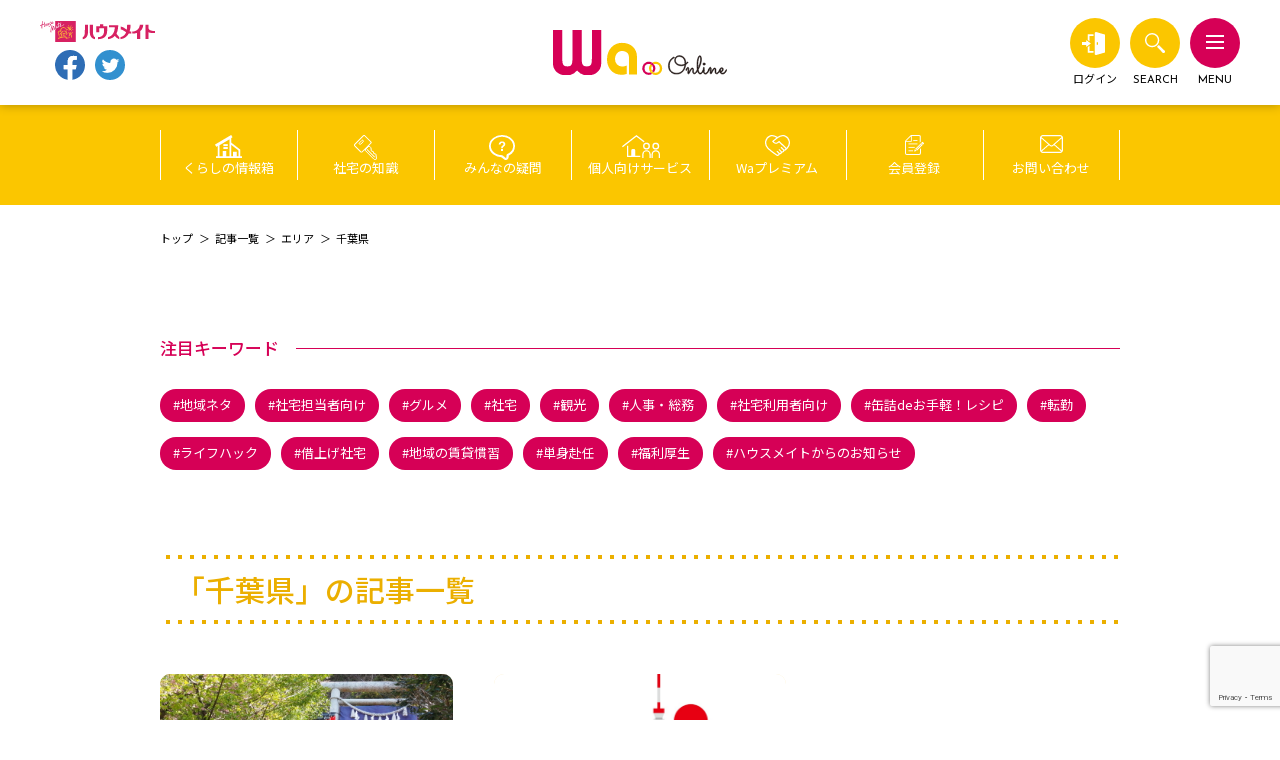

--- FILE ---
content_type: text/html; charset=UTF-8
request_url: https://hm-wa-online.jp/tag/chiba/
body_size: 8159
content:
<!DOCTYPE html>
<html lang="ja">
<head>
<meta charset="utf-8">
<meta http-equiv="X-UA-Compatible" content="IE=edge">

<meta name="viewport" content="width=device-width, initial-scale=1.0">
  
  
		<meta property="og:type" content="article" />
		<meta property="og:title" content="Wa online | 社宅のしりたい・暮らしの楽しい、をぎゅっと凝縮" />
		<meta property="og:description" content="ハウスメイトがお届けするコミュニケーション情報サイト「Wa online」。社宅にまつわる有益情報から暮らしのお役立ち情報まで、幅広く情報発信していきます。" />
		<meta property="og:url" content="https://hm-wa-online.jp/" />
		<meta property="og:image" content="https://hm-wa-online.jp/cms/wp-content/uploads/2022/07/ogp.png" />
		<meta property="og:image:secure_url" content="https://hm-wa-online.jp/cms/wp-content/uploads/2022/07/ogp.png" />
		<meta property="og:image:width" content="1200" />
		<meta property="og:image:height" content="630" />

<!--css-->
<link rel="stylesheet" href="https://hm-wa-online.jp/cms/wp-content/themes/hm_wa_v1/style.css">
<link rel="preconnect" href="https://fonts.googleapis.com">
<link rel="preconnect" href="https://fonts.gstatic.com" crossorigin>
<link href="https://fonts.googleapis.com/css2?family=Noto+Sans+JP:wght@400;500;700&display=swap" rel="stylesheet">
<link href="https://fonts.googleapis.com/css2?family=Josefin+Sans:wght@300;400;600&display=swap" rel="stylesheet">
<link href="https://hm-wa-online.jp/cms/wp-content/themes/hm_wa_v1/assets/css/common.css" rel="stylesheet" type="text/css">
<link href="https://hm-wa-online.jp/cms/wp-content/themes/hm_wa_v1/assets/css/base.css" rel="stylesheet" type="text/css">
<link href="https://hm-wa-online.jp/cms/wp-content/themes/hm_wa_v1/assets/css/media.css" rel="stylesheet" type="text/css">
  
<!--favicon-->
<link rel="shortcut icon" href="https://hm-wa-online.jp/cms/wp-content/themes/hm_wa_v1/assets/img/favicon.ico">
<link rel="apple-touch-icon-precomposed" href="https://hm-wa-online.jp/cms/wp-content/themes/hm_wa_v1/assets/img/favicon.ico">

	<style>img:is([sizes="auto" i], [sizes^="auto," i]) { contain-intrinsic-size: 3000px 1500px }</style>
	
		<!-- All in One SEO 4.9.2 - aioseo.com -->
		<title>千葉県 | Wa online</title>
	<meta name="robots" content="max-image-preview:large" />
	<link rel="canonical" href="https://hm-wa-online.jp/tag/chiba/" />
	<meta name="generator" content="All in One SEO (AIOSEO) 4.9.2" />
		<script type="application/ld+json" class="aioseo-schema">
			{"@context":"https:\/\/schema.org","@graph":[{"@type":"BreadcrumbList","@id":"https:\/\/hm-wa-online.jp\/tag\/chiba\/#breadcrumblist","itemListElement":[{"@type":"ListItem","@id":"https:\/\/hm-wa-online.jp#listItem","position":1,"name":"\u30db\u30fc\u30e0","item":"https:\/\/hm-wa-online.jp","nextItem":{"@type":"ListItem","@id":"https:\/\/hm-wa-online.jp\/tag\/area\/#listItem","name":"\u30a8\u30ea\u30a2"}},{"@type":"ListItem","@id":"https:\/\/hm-wa-online.jp\/tag\/area\/#listItem","position":2,"name":"\u30a8\u30ea\u30a2","item":"https:\/\/hm-wa-online.jp\/tag\/area\/","nextItem":{"@type":"ListItem","@id":"https:\/\/hm-wa-online.jp\/tag\/chiba\/#listItem","name":"\u5343\u8449\u770c"},"previousItem":{"@type":"ListItem","@id":"https:\/\/hm-wa-online.jp#listItem","name":"\u30db\u30fc\u30e0"}},{"@type":"ListItem","@id":"https:\/\/hm-wa-online.jp\/tag\/chiba\/#listItem","position":3,"name":"\u5343\u8449\u770c","previousItem":{"@type":"ListItem","@id":"https:\/\/hm-wa-online.jp\/tag\/area\/#listItem","name":"\u30a8\u30ea\u30a2"}}]},{"@type":"CollectionPage","@id":"https:\/\/hm-wa-online.jp\/tag\/chiba\/#collectionpage","url":"https:\/\/hm-wa-online.jp\/tag\/chiba\/","name":"\u5343\u8449\u770c | Wa online","inLanguage":"ja","isPartOf":{"@id":"https:\/\/hm-wa-online.jp\/#website"},"breadcrumb":{"@id":"https:\/\/hm-wa-online.jp\/tag\/chiba\/#breadcrumblist"}},{"@type":"Organization","@id":"https:\/\/hm-wa-online.jp\/#organization","name":"wa-online","url":"https:\/\/hm-wa-online.jp\/"},{"@type":"WebSite","@id":"https:\/\/hm-wa-online.jp\/#website","url":"https:\/\/hm-wa-online.jp\/","name":"Wa online","inLanguage":"ja","publisher":{"@id":"https:\/\/hm-wa-online.jp\/#organization"}}]}
		</script>
		<!-- All in One SEO -->

<link rel='stylesheet' id='wp-block-library-css' href='https://hm-wa-online.jp/cms/wp-includes/css/dist/block-library/style.min.css' type='text/css' media='all' />
<style id='classic-theme-styles-inline-css' type='text/css'>
/*! This file is auto-generated */
.wp-block-button__link{color:#fff;background-color:#32373c;border-radius:9999px;box-shadow:none;text-decoration:none;padding:calc(.667em + 2px) calc(1.333em + 2px);font-size:1.125em}.wp-block-file__button{background:#32373c;color:#fff;text-decoration:none}
</style>
<link rel='stylesheet' id='aioseo/css/src/vue/standalone/blocks/table-of-contents/global.scss-css' href='https://hm-wa-online.jp/cms/wp-content/plugins/all-in-one-seo-pack/dist/Lite/assets/css/table-of-contents/global.e90f6d47.css?ver=4.9.2' type='text/css' media='all' />
<link rel='stylesheet' id='sml_blocks-css' href='https://hm-wa-online.jp/cms/wp-content/plugins/wp-member-login-by-spiral/custom_blocks/version_one/dist/blocks-main.css' type='text/css' media='all' />
<style id='global-styles-inline-css' type='text/css'>
:root{--wp--preset--aspect-ratio--square: 1;--wp--preset--aspect-ratio--4-3: 4/3;--wp--preset--aspect-ratio--3-4: 3/4;--wp--preset--aspect-ratio--3-2: 3/2;--wp--preset--aspect-ratio--2-3: 2/3;--wp--preset--aspect-ratio--16-9: 16/9;--wp--preset--aspect-ratio--9-16: 9/16;--wp--preset--color--black: #000000;--wp--preset--color--cyan-bluish-gray: #abb8c3;--wp--preset--color--white: #ffffff;--wp--preset--color--pale-pink: #f78da7;--wp--preset--color--vivid-red: #cf2e2e;--wp--preset--color--luminous-vivid-orange: #ff6900;--wp--preset--color--luminous-vivid-amber: #fcb900;--wp--preset--color--light-green-cyan: #7bdcb5;--wp--preset--color--vivid-green-cyan: #00d084;--wp--preset--color--pale-cyan-blue: #8ed1fc;--wp--preset--color--vivid-cyan-blue: #0693e3;--wp--preset--color--vivid-purple: #9b51e0;--wp--preset--gradient--vivid-cyan-blue-to-vivid-purple: linear-gradient(135deg,rgba(6,147,227,1) 0%,rgb(155,81,224) 100%);--wp--preset--gradient--light-green-cyan-to-vivid-green-cyan: linear-gradient(135deg,rgb(122,220,180) 0%,rgb(0,208,130) 100%);--wp--preset--gradient--luminous-vivid-amber-to-luminous-vivid-orange: linear-gradient(135deg,rgba(252,185,0,1) 0%,rgba(255,105,0,1) 100%);--wp--preset--gradient--luminous-vivid-orange-to-vivid-red: linear-gradient(135deg,rgba(255,105,0,1) 0%,rgb(207,46,46) 100%);--wp--preset--gradient--very-light-gray-to-cyan-bluish-gray: linear-gradient(135deg,rgb(238,238,238) 0%,rgb(169,184,195) 100%);--wp--preset--gradient--cool-to-warm-spectrum: linear-gradient(135deg,rgb(74,234,220) 0%,rgb(151,120,209) 20%,rgb(207,42,186) 40%,rgb(238,44,130) 60%,rgb(251,105,98) 80%,rgb(254,248,76) 100%);--wp--preset--gradient--blush-light-purple: linear-gradient(135deg,rgb(255,206,236) 0%,rgb(152,150,240) 100%);--wp--preset--gradient--blush-bordeaux: linear-gradient(135deg,rgb(254,205,165) 0%,rgb(254,45,45) 50%,rgb(107,0,62) 100%);--wp--preset--gradient--luminous-dusk: linear-gradient(135deg,rgb(255,203,112) 0%,rgb(199,81,192) 50%,rgb(65,88,208) 100%);--wp--preset--gradient--pale-ocean: linear-gradient(135deg,rgb(255,245,203) 0%,rgb(182,227,212) 50%,rgb(51,167,181) 100%);--wp--preset--gradient--electric-grass: linear-gradient(135deg,rgb(202,248,128) 0%,rgb(113,206,126) 100%);--wp--preset--gradient--midnight: linear-gradient(135deg,rgb(2,3,129) 0%,rgb(40,116,252) 100%);--wp--preset--font-size--small: 13px;--wp--preset--font-size--medium: 20px;--wp--preset--font-size--large: 18px;--wp--preset--font-size--x-large: 42px;--wp--preset--font-size--extra-small: 10px;--wp--preset--font-size--normal: 15px;--wp--preset--font-size--extra-large: 21px;--wp--preset--font-size--huge: 30px;--wp--preset--font-size--gigantic: 40px;--wp--preset--spacing--20: 0.44rem;--wp--preset--spacing--30: 0.67rem;--wp--preset--spacing--40: 1rem;--wp--preset--spacing--50: 1.5rem;--wp--preset--spacing--60: 2.25rem;--wp--preset--spacing--70: 3.38rem;--wp--preset--spacing--80: 5.06rem;--wp--preset--shadow--natural: 6px 6px 9px rgba(0, 0, 0, 0.2);--wp--preset--shadow--deep: 12px 12px 50px rgba(0, 0, 0, 0.4);--wp--preset--shadow--sharp: 6px 6px 0px rgba(0, 0, 0, 0.2);--wp--preset--shadow--outlined: 6px 6px 0px -3px rgba(255, 255, 255, 1), 6px 6px rgba(0, 0, 0, 1);--wp--preset--shadow--crisp: 6px 6px 0px rgba(0, 0, 0, 1);}:where(.is-layout-flex){gap: 0.5em;}:where(.is-layout-grid){gap: 0.5em;}body .is-layout-flex{display: flex;}.is-layout-flex{flex-wrap: wrap;align-items: center;}.is-layout-flex > :is(*, div){margin: 0;}body .is-layout-grid{display: grid;}.is-layout-grid > :is(*, div){margin: 0;}:where(.wp-block-columns.is-layout-flex){gap: 2em;}:where(.wp-block-columns.is-layout-grid){gap: 2em;}:where(.wp-block-post-template.is-layout-flex){gap: 1.25em;}:where(.wp-block-post-template.is-layout-grid){gap: 1.25em;}.has-black-color{color: var(--wp--preset--color--black) !important;}.has-cyan-bluish-gray-color{color: var(--wp--preset--color--cyan-bluish-gray) !important;}.has-white-color{color: var(--wp--preset--color--white) !important;}.has-pale-pink-color{color: var(--wp--preset--color--pale-pink) !important;}.has-vivid-red-color{color: var(--wp--preset--color--vivid-red) !important;}.has-luminous-vivid-orange-color{color: var(--wp--preset--color--luminous-vivid-orange) !important;}.has-luminous-vivid-amber-color{color: var(--wp--preset--color--luminous-vivid-amber) !important;}.has-light-green-cyan-color{color: var(--wp--preset--color--light-green-cyan) !important;}.has-vivid-green-cyan-color{color: var(--wp--preset--color--vivid-green-cyan) !important;}.has-pale-cyan-blue-color{color: var(--wp--preset--color--pale-cyan-blue) !important;}.has-vivid-cyan-blue-color{color: var(--wp--preset--color--vivid-cyan-blue) !important;}.has-vivid-purple-color{color: var(--wp--preset--color--vivid-purple) !important;}.has-black-background-color{background-color: var(--wp--preset--color--black) !important;}.has-cyan-bluish-gray-background-color{background-color: var(--wp--preset--color--cyan-bluish-gray) !important;}.has-white-background-color{background-color: var(--wp--preset--color--white) !important;}.has-pale-pink-background-color{background-color: var(--wp--preset--color--pale-pink) !important;}.has-vivid-red-background-color{background-color: var(--wp--preset--color--vivid-red) !important;}.has-luminous-vivid-orange-background-color{background-color: var(--wp--preset--color--luminous-vivid-orange) !important;}.has-luminous-vivid-amber-background-color{background-color: var(--wp--preset--color--luminous-vivid-amber) !important;}.has-light-green-cyan-background-color{background-color: var(--wp--preset--color--light-green-cyan) !important;}.has-vivid-green-cyan-background-color{background-color: var(--wp--preset--color--vivid-green-cyan) !important;}.has-pale-cyan-blue-background-color{background-color: var(--wp--preset--color--pale-cyan-blue) !important;}.has-vivid-cyan-blue-background-color{background-color: var(--wp--preset--color--vivid-cyan-blue) !important;}.has-vivid-purple-background-color{background-color: var(--wp--preset--color--vivid-purple) !important;}.has-black-border-color{border-color: var(--wp--preset--color--black) !important;}.has-cyan-bluish-gray-border-color{border-color: var(--wp--preset--color--cyan-bluish-gray) !important;}.has-white-border-color{border-color: var(--wp--preset--color--white) !important;}.has-pale-pink-border-color{border-color: var(--wp--preset--color--pale-pink) !important;}.has-vivid-red-border-color{border-color: var(--wp--preset--color--vivid-red) !important;}.has-luminous-vivid-orange-border-color{border-color: var(--wp--preset--color--luminous-vivid-orange) !important;}.has-luminous-vivid-amber-border-color{border-color: var(--wp--preset--color--luminous-vivid-amber) !important;}.has-light-green-cyan-border-color{border-color: var(--wp--preset--color--light-green-cyan) !important;}.has-vivid-green-cyan-border-color{border-color: var(--wp--preset--color--vivid-green-cyan) !important;}.has-pale-cyan-blue-border-color{border-color: var(--wp--preset--color--pale-cyan-blue) !important;}.has-vivid-cyan-blue-border-color{border-color: var(--wp--preset--color--vivid-cyan-blue) !important;}.has-vivid-purple-border-color{border-color: var(--wp--preset--color--vivid-purple) !important;}.has-vivid-cyan-blue-to-vivid-purple-gradient-background{background: var(--wp--preset--gradient--vivid-cyan-blue-to-vivid-purple) !important;}.has-light-green-cyan-to-vivid-green-cyan-gradient-background{background: var(--wp--preset--gradient--light-green-cyan-to-vivid-green-cyan) !important;}.has-luminous-vivid-amber-to-luminous-vivid-orange-gradient-background{background: var(--wp--preset--gradient--luminous-vivid-amber-to-luminous-vivid-orange) !important;}.has-luminous-vivid-orange-to-vivid-red-gradient-background{background: var(--wp--preset--gradient--luminous-vivid-orange-to-vivid-red) !important;}.has-very-light-gray-to-cyan-bluish-gray-gradient-background{background: var(--wp--preset--gradient--very-light-gray-to-cyan-bluish-gray) !important;}.has-cool-to-warm-spectrum-gradient-background{background: var(--wp--preset--gradient--cool-to-warm-spectrum) !important;}.has-blush-light-purple-gradient-background{background: var(--wp--preset--gradient--blush-light-purple) !important;}.has-blush-bordeaux-gradient-background{background: var(--wp--preset--gradient--blush-bordeaux) !important;}.has-luminous-dusk-gradient-background{background: var(--wp--preset--gradient--luminous-dusk) !important;}.has-pale-ocean-gradient-background{background: var(--wp--preset--gradient--pale-ocean) !important;}.has-electric-grass-gradient-background{background: var(--wp--preset--gradient--electric-grass) !important;}.has-midnight-gradient-background{background: var(--wp--preset--gradient--midnight) !important;}.has-small-font-size{font-size: var(--wp--preset--font-size--small) !important;}.has-medium-font-size{font-size: var(--wp--preset--font-size--medium) !important;}.has-large-font-size{font-size: var(--wp--preset--font-size--large) !important;}.has-x-large-font-size{font-size: var(--wp--preset--font-size--x-large) !important;}
:where(.wp-block-post-template.is-layout-flex){gap: 1.25em;}:where(.wp-block-post-template.is-layout-grid){gap: 1.25em;}
:where(.wp-block-columns.is-layout-flex){gap: 2em;}:where(.wp-block-columns.is-layout-grid){gap: 2em;}
:root :where(.wp-block-pullquote){font-size: 1.5em;line-height: 1.6;}
</style>
<link rel='stylesheet' id='toc-screen-css' href='https://hm-wa-online.jp/cms/wp-content/plugins/table-of-contents-plus/screen.min.css?ver=2309' type='text/css' media='all' />
<script type="text/javascript" src="https://hm-wa-online.jp/cms/wp-includes/js/jquery/jquery.min.js?ver=3.7.1" id="jquery-core-js"></script>
<script type="text/javascript" src="https://hm-wa-online.jp/cms/wp-includes/js/jquery/jquery-migrate.min.js?ver=3.4.1" id="jquery-migrate-js"></script>
  
<!-- Google Tag Manager -->
<script>(function(w,d,s,l,i){w[l]=w[l]||[];w[l].push({'gtm.start':
new Date().getTime(),event:'gtm.js'});var f=d.getElementsByTagName(s)[0],
j=d.createElement(s),dl=l!='dataLayer'?'&l='+l:'';j.async=true;j.src=
'https://www.googletagmanager.com/gtm.js?id='+i+dl;f.parentNode.insertBefore(j,f);
})(window,document,'script','dataLayer','GTM-N356Q6Z');</script>
<!-- End Google Tag Manager -->
</head>

<body>
<!-- Google Tag Manager (noscript) -->
<noscript><iframe src="https://www.googletagmanager.com/ns.html?id=GTM-N356Q6Z"
height="0" width="0" style="display:none;visibility:hidden"></iframe></noscript>
<!-- End Google Tag Manager (noscript) -->
  
<!-- header -->
<header id="top">
  <div class="header_box">
      <p class="logo"><a href="https://hm-wa-online.jp"><img src="https://hm-wa-online.jp/cms/wp-content/themes/hm_wa_v1/assets/img/common/logo.svg" alt="Wa Online "></a></p>
        <nav class="header_menu">
      <p class="menu"><span>MENU</span></p>
      <p class="search"><span>SEARCH</span></p>
      <p class="login"><a href="https://hm-wa-online.jp/login/"><span>ログイン</span></a></p>      <div class="menu_box">
        <ul>
          <li><a href="https://hm-wa-online.jp">トップ</a></li>
          <li><a href="https://hm-wa-online.jp/tags/">注目キーワード</a></li>
          <li><a href="https://hm-wa-online.jp/category/kurashi/"><p>くらしの情報箱</p></a></li>
          <li><a href="https://hm-wa-online.jp/category/syataku/"><p>社宅の知識</p></a></li>
          <li><a href="https://hm-wa-online.jp/category/faq/"><p>みんなの疑問</p></a></li>
          <li><a href="https://hm-wa-online.jp/category/individual/"><p>個人向けサービス</p></a></li>
          <li><a href="https://hm-wa-online.jp/category/premium/"><p>Waプレミアム</p></a></li>
          <li><a href="https://hm-wa-online.jp/category/service/"><p>ハウスメイトの多彩なサービス</p></a></li>
          <li><a href="https://hm-wa-online.jp/category/present-campaign/"><p>プレゼントキャンペーン</p></a></li>
          <li><a href="https://hm-wa-online.jp/register-member/"><p>会員登録</p></a></li>
          <li><a href="https://hm-wa-online.jp/contact/"><p>お問い合わせ</p></a></li>
          <li><a href="https://hm-wa-online.jp/post_index/"><p>記事索引</p></a></li>
        </ul>
        
      <p class="login"><a href="https://hm-wa-online.jp/login/">ログイン</a></p>        <form class="search" action="https://hm-wa-online.jp" method="get">
          <input name="s" type="text" placeholder="ワード検索">
          <button type="submit"></button>
        </form>
        <ul>
          <li><a href="https://hm-wa-online.jp/tags/">注目キーワード</a></li>
        </ul>
        <div>
          <ul class="tag_list">
          <li><a href="https://hm-wa-online.jp/tag/local-story">地域ネタ</a></li><li><a href="https://hm-wa-online.jp/tag/tantousha">社宅担当者向け</a></li><li><a href="https://hm-wa-online.jp/tag/gourmet">グルメ</a></li><li><a href="https://hm-wa-online.jp/tag/shataku">社宅</a></li><li><a href="https://hm-wa-online.jp/tag/sightseeing">観光</a></li><li><a href="https://hm-wa-online.jp/tag/jinjisoumu">人事・総務</a></li><li><a href="https://hm-wa-online.jp/tag/riyousha">社宅利用者向け</a></li><li><a href="https://hm-wa-online.jp/tag/recipe">缶詰deお手軽！レシピ</a></li><li><a href="https://hm-wa-online.jp/tag/transfer">転勤</a></li><li><a href="https://hm-wa-online.jp/tag/lifehack">ライフハック</a></li>          </ul> 
          <p class="btn_common"><a href="https://hm-wa-online.jp/tags/">注目キーワードをもっと見る</a></p>
        </div> 
        <div class="menu_sns">
          <p>OFFICIAL</p>
          <ul>
            <li><a href="https://business.facebook.com/housemate.rooms.jp/" class="hover_btn" target="_blank"><img src="https://hm-wa-online.jp/cms/wp-content/themes/hm_wa_v1/assets/img/common/ico_fb.svg" alt="facebook"></a></li>
            <li><a href="https://twitter.com/housematecp" class="hover_btn" target="_blank"><img src="https://hm-wa-online.jp/cms/wp-content/themes/hm_wa_v1/assets/img/common/ico_tw.svg" alt="twitter"></a></li>
          </ul>
        </div>  
        
<!--
        <div>
          <ul>
            </ul>
-->
      </div>
      <div class="search_box">
        <form class="search" action="https://hm-wa-online.jp" method="get">
          <input name="s" type="text" placeholder="ワード検索">
          <button type="submit"></button>
        </form>
      </div>  
    </nav>
    <div class="header_sns">
      <p><a href="https://www.housemate.co.jp/" target="_blank" class="hover_btn"><img src="https://hm-wa-online.jp/cms/wp-content/themes/hm_wa_v1/assets/img/common/c_logo.svg" alt="ハウスメイト"></a></p>
      <ul>
        <li><a href="https://business.facebook.com/housemate.rooms.jp/" class="hover_btn" target="_blank"><img src="https://hm-wa-online.jp/cms/wp-content/themes/hm_wa_v1/assets/img/common/ico_fb.svg" alt="facebook"></a></li>
        <li><a href="https://twitter.com/housematecp" class="hover_btn" target="_blank"><img src="https://hm-wa-online.jp/cms/wp-content/themes/hm_wa_v1/assets/img/common/ico_tw.svg" alt="twitter"></a></li>
      </ul>
    </div>  
  </div>
</header>
<!-- header --> 
<main class="archive">
    <nav class="content_menu">
    <div class="box">
      <ul>
        <li class="cm01"><a href="https://hm-wa-online.jp/category/kurashi/"><p>くらしの情報箱</p></a></li>
        <li class="cm02"><a href="https://hm-wa-online.jp/category/syataku/"><p>社宅の知識</p></a></li>
        <li class="cm03"><a href="https://hm-wa-online.jp/category/faq/"><p>みんなの疑問</p></a></li>
        <li class="cm07"><a href="https://hm-wa-online.jp//category/individual/"><p>個人向けサービス</p></a></li>
        <li class="cm04"><a href="https://hm-wa-online.jp/category/premium/"><p>Waプレミアム</p></a></li>
        <li class="cm05"><a href="https://hm-wa-online.jp/register-member/"><p>会員登録</p></a></li>
        <li class="cm06"><a href="https://hm-wa-online.jp/contact/"><p>お問い合わせ</p></a></li>
      </ul>
    </div>  
  </nav>   <div class="breadcrumbs">
    <span property="itemListElement" typeof="ListItem"><a property="item" typeof="WebPage" title="Go to Wa online." href="https://hm-wa-online.jp" class="home" ><span property="name">トップ</span></a><meta property="position" content="1"></span><span property="itemListElement" typeof="ListItem"><a property="item" typeof="WebPage" title="記事一覧へ移動する" href="https://hm-wa-online.jp/all/" class="post-root post post-post" ><span property="name">記事一覧</span></a><meta property="position" content="2"></span><span property="itemListElement" typeof="ListItem"><a property="item" typeof="WebPage" title="Go to the エリア タグ archives." href="https://hm-wa-online.jp/tag/area/" class="taxonomy post_tag" ><span property="name">エリア</span></a><meta property="position" content="3"></span><span property="itemListElement" typeof="ListItem"><span property="name" class="archive taxonomy post_tag current-item">千葉県</span><meta property="url" content="https://hm-wa-online.jp/tag/chiba/"><meta property="position" content="4"></span>  </div>

  <article> 
    <div class="container">
            <section>
        <h2 class="h_solid"><span>注目キーワード</span></h2>
        <ul class="tag_list">
        <li><a href="https://hm-wa-online.jp/tag/local-story">地域ネタ</a></li><li><a href="https://hm-wa-online.jp/tag/tantousha">社宅担当者向け</a></li><li><a href="https://hm-wa-online.jp/tag/gourmet">グルメ</a></li><li><a href="https://hm-wa-online.jp/tag/shataku">社宅</a></li><li><a href="https://hm-wa-online.jp/tag/sightseeing">観光</a></li><li><a href="https://hm-wa-online.jp/tag/jinjisoumu">人事・総務</a></li><li><a href="https://hm-wa-online.jp/tag/riyousha">社宅利用者向け</a></li><li><a href="https://hm-wa-online.jp/tag/recipe">缶詰deお手軽！レシピ</a></li><li><a href="https://hm-wa-online.jp/tag/transfer">転勤</a></li><li><a href="https://hm-wa-online.jp/tag/lifehack">ライフハック</a></li><li><a href="https://hm-wa-online.jp/tag/company-rented-house">借上げ社宅</a></li><li><a href="https://hm-wa-online.jp/tag/local-rental-information">地域の賃貸慣習</a></li><li><a href="https://hm-wa-online.jp/tag/tanshinhunin">単身赴任</a></li><li><a href="https://hm-wa-online.jp/tag/hukurikousei">福利厚生</a></li><li><a href="https://hm-wa-online.jp/tag/news">ハウスメイトからのお知らせ</a></li>        </ul>
      </section>
            
      
            <h1 class="h_border">「千葉県」の記事一覧</h1>
            
            
            <ul class="post_list">
              
                
        <li class="kurashi">
          <a href="https://hm-wa-online.jp/k00120/">
            <figure class="eyecatch">
             
            <img width="2560" height="1920" src="https://hm-wa-online.jp/cms/wp-content/uploads/2025/01/2501_gotouchi_chiba-scaled.jpg" class="attachment-full size-full wp-post-image" alt="【ご当地キャラ観光案内】千葉県　エリアごとに異なる魅力！遊び場も自然も盛りだくさんな楽しみ満載の県へ。" title="【ご当地キャラ観光案内】千葉県　エリアごとに異なる魅力！遊び場も自然も盛りだくさんな楽しみ満載の県へ。" decoding="async" fetchpriority="high" srcset="https://hm-wa-online.jp/cms/wp-content/uploads/2025/01/2501_gotouchi_chiba-scaled.jpg 2560w, https://hm-wa-online.jp/cms/wp-content/uploads/2025/01/2501_gotouchi_chiba-300x225.jpg 300w, https://hm-wa-online.jp/cms/wp-content/uploads/2025/01/2501_gotouchi_chiba-1024x768.jpg 1024w, https://hm-wa-online.jp/cms/wp-content/uploads/2025/01/2501_gotouchi_chiba-768x576.jpg 768w, https://hm-wa-online.jp/cms/wp-content/uploads/2025/01/2501_gotouchi_chiba-1536x1152.jpg 1536w, https://hm-wa-online.jp/cms/wp-content/uploads/2025/01/2501_gotouchi_chiba-2048x1536.jpg 2048w" sizes="(max-width: 2560px) 100vw, 2560px" />                        </figure>
            <div>
              <p class="post_cat kurashi">くらしの情報箱</p>              <p class="post_date">2025.01.29</p>
              <p class="post_title">【ご当地キャラ観光案内】千葉県　エリアごとに異なる魅力！遊び場も自然も盛りだくさんな楽しみ満載の県へ。</p>
              <ul class="post_tag">
              <li>ご当地キャラ観光案内</li><li>千葉県</li><li>方言</li><li>地域ネタ</li><li>地元密着</li><li>観光</li><li>グルメ</li>     
              </ul>
            </div>  
          </a>  
        </li>
                
                
        <li class="syataku">
          <a href="https://hm-wa-online.jp/k00010/">
            <figure class="eyecatch">
             
            <img width="1280" height="875" src="https://hm-wa-online.jp/cms/wp-content/uploads/2021/03/6ca57f803fe28279e6f52d3293d8c979.png" class="attachment-full size-full wp-post-image" alt="【地域の賃貸慣習】《第１回》１都３県の賃貸慣習" title="【地域の賃貸慣習】《第１回》１都３県の賃貸慣習" decoding="async" srcset="https://hm-wa-online.jp/cms/wp-content/uploads/2021/03/6ca57f803fe28279e6f52d3293d8c979.png 1280w, https://hm-wa-online.jp/cms/wp-content/uploads/2021/03/6ca57f803fe28279e6f52d3293d8c979-300x205.png 300w, https://hm-wa-online.jp/cms/wp-content/uploads/2021/03/6ca57f803fe28279e6f52d3293d8c979-1024x700.png 1024w, https://hm-wa-online.jp/cms/wp-content/uploads/2021/03/6ca57f803fe28279e6f52d3293d8c979-768x525.png 768w" sizes="(max-width: 1280px) 100vw, 1280px" />                        </figure>
            <div>
              <p class="post_cat syataku">社宅の知識</p>              <p class="post_date">2021.03.23</p>
              <p class="post_title">【地域の賃貸慣習】《第１回》１都３県の賃貸慣習</p>
              <ul class="post_tag">
              <li>地域の賃貸慣習</li><li>首都圏</li><li>埼玉県</li><li>千葉県</li><li>東京都</li><li>神奈川県</li><li>転勤</li><li>地域ネタ</li><li>単身赴任</li><li>新入社員</li><li>社宅</li><li>借上げ社宅</li><li>社宅担当者向け</li><li>社宅利用者向け</li><li>社有社宅</li>     
              </ul>
            </div>  
          </a>  
        </li>
              </ul>
        
  
      <div class="pagenation">
            </div>
      
      <section>
        <h2 class="h2_common"><span>POPULAR</span>人気記事</h2>
        <ul class="popular_list">
           
          <li class="kurashi">
            <a href="https://hm-wa-online.jp/k00047/">
              <figure class="eyecatch">
               
              <img width="500" height="333" src="https://hm-wa-online.jp/cms/wp-content/uploads/2022/02/93a61761646472d09bfd955e20a22677.jpg" class="attachment-full size-full wp-post-image" alt="【名作ゆかりの温泉宿】～『鬼滅の刃』の無限城？ファンのクチコミで聖地の一つに！～ 福島県 芦ノ牧温泉大川荘" title="【名作ゆかりの温泉宿】～『鬼滅の刃』の無限城？ファンのクチコミで聖地の一つに！～ 福島県 芦ノ牧温泉大川荘" decoding="async" loading="lazy" srcset="https://hm-wa-online.jp/cms/wp-content/uploads/2022/02/93a61761646472d09bfd955e20a22677.jpg 500w, https://hm-wa-online.jp/cms/wp-content/uploads/2022/02/93a61761646472d09bfd955e20a22677-300x200.jpg 300w" sizes="auto, (max-width: 500px) 100vw, 500px" />                            </figure>
              <div>
                <p class="post_cat kurashi">くらしの情報箱</p>                <p class="post_date">2022.02.24</p>
                <p class="post_title">【名作ゆかりの温泉宿】～『鬼滅の刃』の無限城？ファンのクチコミで聖地の一つに！～ 福島県 芦ノ牧温泉大川荘</p>
                <ul class="post_tag">
                <li>名作ゆかりの温泉宿</li><li>福島県</li><li>地域ネタ</li><li>観光</li>     
                </ul>
              </div>  
            </a>  
          </li>
           
          <li class="faq">
            <a href="https://hm-wa-online.jp/m00004/">
              <figure class="eyecatch">
               
              <img width="1024" height="700" src="https://hm-wa-online.jp/cms/wp-content/uploads/2021/07/meihen.jpg" class="attachment-full size-full wp-post-image" alt="【名義変更のギモン】法人契約から個人契約へ契約名義を切替える際の注意点" title="【名義変更のギモン】法人契約から個人契約へ契約名義を切替える際の注意点" decoding="async" loading="lazy" srcset="https://hm-wa-online.jp/cms/wp-content/uploads/2021/07/meihen.jpg 1024w, https://hm-wa-online.jp/cms/wp-content/uploads/2021/07/meihen-300x205.jpg 300w, https://hm-wa-online.jp/cms/wp-content/uploads/2021/07/meihen-768x525.jpg 768w" sizes="auto, (max-width: 1024px) 100vw, 1024px" />                            </figure>
              <div>
                <p class="post_cat faq">みんなの疑問</p>                <p class="post_date">2021.07.05</p>
                <p class="post_title">【名義変更のギモン】法人契約から個人契約へ契約名義を切替える際の注意点</p>
                <ul class="post_tag">
                <li>賃貸借契約のいろは</li><li>社宅</li><li>社宅担当者向け</li><li>社宅利用者向け</li><li>名義変更</li>     
                </ul>
              </div>  
            </a>  
          </li>
           
          <li class="faq">
            <a href="https://hm-wa-online.jp/m00024/">
              <figure class="eyecatch">
               
              <img width="1024" height="700" src="https://hm-wa-online.jp/cms/wp-content/uploads/2025/03/naiken_check.jpg" class="attachment-full size-full wp-post-image" alt="内見時に知っておくと役立つ！主要家具・家電のサイズ＆内見でチェックしておきたいポイント" title="内見時に知っておくと役立つ！主要家具・家電のサイズ＆内見でチェックしておきたいポイント" decoding="async" loading="lazy" srcset="https://hm-wa-online.jp/cms/wp-content/uploads/2025/03/naiken_check.jpg 1024w, https://hm-wa-online.jp/cms/wp-content/uploads/2025/03/naiken_check-300x205.jpg 300w, https://hm-wa-online.jp/cms/wp-content/uploads/2025/03/naiken_check-768x525.jpg 768w" sizes="auto, (max-width: 1024px) 100vw, 1024px" />                            </figure>
              <div>
                <p class="post_cat faq">みんなの疑問</p>                <p class="post_date">2023.02.22</p>
                <p class="post_title">内見時に知っておくと役立つ！主要家具・家電のサイズ＆内見でチェックしておきたいポイント</p>
                <ul class="post_tag">
                <li>転勤</li><li>入居</li><li>単身赴任</li><li>新入社員</li><li>社宅利用者向け</li><li>部屋探し</li><li>はじめての社宅</li>     
                </ul>
              </div>  
            </a>  
          </li>
           
          <li class="premium">
            <a href="https://hm-wa-online.jp/k00063/">
              <figure class="eyecatch">
               
              <img width="1280" height="872" src="https://hm-wa-online.jp/cms/wp-content/uploads/2022/08/bousai_main_2208.jpg" class="attachment-full size-full wp-post-image" alt="東日本大震災の経験者が語る！備えておきたい防災グッズ" title="東日本大震災の経験者が語る！備えておきたい防災グッズ" decoding="async" loading="lazy" srcset="https://hm-wa-online.jp/cms/wp-content/uploads/2022/08/bousai_main_2208.jpg 1280w, https://hm-wa-online.jp/cms/wp-content/uploads/2022/08/bousai_main_2208-300x204.jpg 300w, https://hm-wa-online.jp/cms/wp-content/uploads/2022/08/bousai_main_2208-1024x698.jpg 1024w, https://hm-wa-online.jp/cms/wp-content/uploads/2022/08/bousai_main_2208-768x523.jpg 768w" sizes="auto, (max-width: 1280px) 100vw, 1280px" />                            </figure>
              <div>
                <p class="post_cat premium">Waプレミアム</p>                <p class="post_date">2022.08.24</p>
                <p class="post_title">東日本大震災の経験者が語る！備えておきたい防災グッズ</p>
                <ul class="post_tag">
                <li>防災</li><li>ハウスメイト社員おすすめ</li><li>ライフハック</li><li>ハザードマップ</li><li>はじめての社宅</li>     
                </ul>
              </div>  
            </a>  
          </li>
           
          <li class="kurashi">
            <a href="https://hm-wa-online.jp/k00078/">
              <figure class="eyecatch">
               
              <img width="1280" height="872" src="https://hm-wa-online.jp/cms/wp-content/uploads/2023/04/wa2304_bunbogu_eyecatch.png" class="attachment-full size-full wp-post-image" alt="【いま注目の情報箱】文具ソムリエール菅未里おすすめ　オフィスで活躍する最新文房具" title="【いま注目の情報箱】文具ソムリエール菅未里おすすめ　オフィスで活躍する最新文房具" decoding="async" loading="lazy" srcset="https://hm-wa-online.jp/cms/wp-content/uploads/2023/04/wa2304_bunbogu_eyecatch.png 1280w, https://hm-wa-online.jp/cms/wp-content/uploads/2023/04/wa2304_bunbogu_eyecatch-300x204.png 300w, https://hm-wa-online.jp/cms/wp-content/uploads/2023/04/wa2304_bunbogu_eyecatch-1024x698.png 1024w, https://hm-wa-online.jp/cms/wp-content/uploads/2023/04/wa2304_bunbogu_eyecatch-768x523.png 768w" sizes="auto, (max-width: 1280px) 100vw, 1280px" />                            </figure>
              <div>
                <p class="post_cat kurashi">くらしの情報箱</p>                <p class="post_date">2023.04.14</p>
                <p class="post_title">【いま注目の情報箱】文具ソムリエール菅未里おすすめ　オフィスで活躍する最新文房具</p>
                <ul class="post_tag">
                <li>トレンド</li><li>プロおすすめ</li><li>人事・総務</li><li>ライフハック</li>     
                </ul>
              </div>  
            </a>  
          </li>
                                
        </ul>  
        <p class="btn_common center"><a href="https://hm-wa-online.jp/popular/">人気記事をもっと見る</a></p>
      </section>
    </div>
      
    <div class="area_beige">
      <div class="box">
        <ul class="bnr_list">
              
          <li><a href="https://hm-wa-online.jp/m00028/" ><img src="https://hm-wa-online.jp/cms/wp-content/uploads/2022/07/riyoushafaq.jpg" alt="社宅をご利用中の従業員様向けFAQ">
          <p>社宅をご利用中の従業員様向けFAQ</p>
          </a></li>
              
          <li><a href="https://hm-wa-online.jp/s00014/" ><img src="https://hm-wa-online.jp/cms/wp-content/uploads/2022/06/54d068151585dbb2679fb4c6a62a400e-1.png" alt="社宅担当者様向けFAQ">
          <p>社宅担当者様向けFAQ</p>
          </a></li>
              
          <li><a href="/category/service/" ><img src="https://hm-wa-online.jp/cms/wp-content/uploads/2022/07/bnr06.png" alt="ハウスメイトの多彩なサービスをご紹介しています。">
          <p>ハウスメイトの多彩なサービスをご紹介しています。</p>
          </a></li>
         
        </ul>  
      </div>
    </div>  
  </article>
</main>
<!-- maincontents -->

<aside>
  <div class="box">
    <section>
      <div>
        <h2><span>メールマガジン<br class="sp_cont">登録はこちらから</span></h2>
        <dl>
          <dt>お得な最新情報をまとめてお届け！</dt>
          <dd>最新記事のお知らせ<br>
          プレゼント企画などキャンペーン情報のお知らせ<br>
          社宅にまつわる有益な情報など</dd>
        </dl>  
      </div>
      <div>
        <button type="button" class="btn_submit" id="aside_button" onclick="location.href='https://hm-wa-online.jp/register-member/'">会員登録をする</button>
      </div>  
    </section>  
  </div>
</aside>
  
<!-- footer -->
<footer>
  <p class="pagetop hover_btn"><img src="https://hm-wa-online.jp/cms/wp-content/themes/hm_wa_v1/assets/img/common/pagetop.svg" alt="PAGETOP"></p>
  <div class="footer_box">
    <p class="logo"><a href="https://hm-wa-online.jp/" class="hover_btn"><img src="https://hm-wa-online.jp/cms/wp-content/themes/hm_wa_v1/assets/img/common/logo.svg" alt="WaOnline"></a></p>
    <ul>
      <li><a href="https://hm-wa-online.jp/wa-about/">Wa online について</a></li>
      <li><a href="https://hm-wa-online.jp/company/">運営会社について</a></li>
    </ul>
    <ul>
      <li><a href="https://hm-wa-online.jp/contact/">お問い合わせ</a></li>
      <li><a href="https://www.housemate.co.jp/privacy/index.html" target="_blank">個人情報保護方針</a></li>
    </ul>
    <ul>
      <li><a href="https://hm-wa-online.jp/site-notice/">利用規約</a></li>
      <li><a href="https://hm-wa-online.jp/post_index/">記事索引</a></li>
    </ul>
    <div class="f_sns">
      <p>follow us</p>
      <ul>
        <li><a href="https://business.facebook.com/housemate.rooms.jp/" class="hover_btn" target="_blank"><img src="https://hm-wa-online.jp/cms/wp-content/themes/hm_wa_v1/assets/img/common/ico_fb.svg" alt="facebook"></a></li>
        <li><a href="https://twitter.com/housematecp" class="hover_btn" target="_blank"><img src="https://hm-wa-online.jp/cms/wp-content/themes/hm_wa_v1/assets/img/common/ico_tw.svg" alt="twitter"></a></li>
      </ul>
    </div>  
  </div>  
  <p class="copyright">Copyright © 2021 House Mate Partners Co., Ltd. All Rights Reserved.</p>
  <div class="c_logo"><p><a href="https://www.housemate.co.jp/" target="_blank" class="hover_btn"><img src="https://hm-wa-online.jp/cms/wp-content/themes/hm_wa_v1/assets/img/common/c_logo.svg" alt="ハウスメイト"></a></p></div>
</footer>
<!-- footer -->

  
<!--javascript-->
<script src="https://hm-wa-online.jp/cms/wp-content/themes/hm_wa_v1/assets/js/jquery-3.6.0.min.js"></script>
<script src="https://hm-wa-online.jp/cms/wp-content/themes/hm_wa_v1/assets/js/script.js"></script>

<!--slick-->
<link rel="stylesheet" href="https://hm-wa-online.jp/cms/wp-content/themes/hm_wa_v1/assets/js/slick.css" media="screen">
<link rel="stylesheet" href="https://hm-wa-online.jp/cms/wp-content/themes/hm_wa_v1/assets/js/slick-theme.css" media="screen">
<script src="https://hm-wa-online.jp/cms/wp-content/themes/hm_wa_v1/assets/js/slick.min.js"></script>
<script>
  $(document).ready(function(){
    $('.popular_list').slick({
      autoplay: true, 
      arrows: true,
      autoplaySpeed:5000,
      centerMode:true,
      fade: false,
      dots: false,
      responsive: [{
        breakpoint: 768, 
        settings: {
          slidesToShow:1,
          centerMode:true,
          centerlPadding:"5%",
        }
      }]
    });
  });
</script>


<script src="https://www.google.com/recaptcha/api.js?render=6Lc1LNMgAAAAAOleq7SM9tS2r9YEQ7FwzHbhbham"></script>
<script>
document.getElementById("mail_form").addEventListener('submit', onSubmit);
 
function onSubmit(e) 
{
	e.preventDefault();
	grecaptcha.ready(function() 
	{
		grecaptcha.execute('6Lc1LNMgAAAAAOleq7SM9tS2r9YEQ7FwzHbhbham', {action: 'submit'}).then(function(token)
		{
			// Add your logic to submit to your backend server here.
			var recaptchaToken = document.getElementById('recaptchaToken');
			recaptchaToken.value = token;
			document.getElementById("mail_form").submit();
		});
	});
}
</script>


<script type="speculationrules">
{"prefetch":[{"source":"document","where":{"and":[{"href_matches":"\/*"},{"not":{"href_matches":["\/cms\/wp-*.php","\/cms\/wp-admin\/*","\/cms\/wp-content\/uploads\/*","\/cms\/wp-content\/*","\/cms\/wp-content\/plugins\/*","\/cms\/wp-content\/themes\/hm_wa_v1\/*","\/*\\?(.+)"]}},{"not":{"selector_matches":"a[rel~=\"nofollow\"]"}},{"not":{"selector_matches":".no-prefetch, .no-prefetch a"}}]},"eagerness":"conservative"}]}
</script>
<script type="module"  src="https://hm-wa-online.jp/cms/wp-content/plugins/all-in-one-seo-pack/dist/Lite/assets/table-of-contents.95d0dfce.js?ver=4.9.2" id="aioseo/js/src/vue/standalone/blocks/table-of-contents/frontend.js-js"></script>
<script type="text/javascript" id="toc-front-js-extra">
/* <![CDATA[ */
var tocplus = {"visibility_show":"\u8868\u793a","visibility_hide":"\u975e\u8868\u793a","width":"Auto"};
/* ]]> */
</script>
<script type="text/javascript" src="https://hm-wa-online.jp/cms/wp-content/plugins/table-of-contents-plus/front.min.js?ver=2309" id="toc-front-js"></script>
<script type="text/javascript" id="wp_slimstat-js-extra">
/* <![CDATA[ */
var SlimStatParams = {"transport":"ajax","ajaxurl_rest":"https:\/\/hm-wa-online.jp\/wp-json\/slimstat\/v1\/hit","ajaxurl_ajax":"https:\/\/hm-wa-online.jp\/cms\/wp-admin\/admin-ajax.php","ajaxurl_adblock":"https:\/\/hm-wa-online.jp\/request\/8a18b11ecd4c5c269fa1f93907b64b24\/","ajaxurl":"https:\/\/hm-wa-online.jp\/cms\/wp-admin\/admin-ajax.php","baseurl":"\/","dnt":"noslimstat,ab-item","ci":"YToyOntzOjEyOiJjb250ZW50X3R5cGUiO3M6MzoidGFnIjtzOjg6ImNhdGVnb3J5IjtpOjExMzt9.47cf438099ccd1bd3f55be5e418d5fe5","wp_rest_nonce":"1efefcaa54"};
/* ]]> */
</script>
<script defer type="text/javascript" src="https://cdn.jsdelivr.net/wp/wp-slimstat/tags/5.3.3/wp-slimstat.min.js" id="wp_slimstat-js"></script>
</body>
</html>      
     
    

--- FILE ---
content_type: text/html; charset=utf-8
request_url: https://www.google.com/recaptcha/api2/anchor?ar=1&k=6Lc1LNMgAAAAAOleq7SM9tS2r9YEQ7FwzHbhbham&co=aHR0cHM6Ly9obS13YS1vbmxpbmUuanA6NDQz&hl=en&v=PoyoqOPhxBO7pBk68S4YbpHZ&size=invisible&anchor-ms=20000&execute-ms=30000&cb=8k4rrwc33upl
body_size: 48458
content:
<!DOCTYPE HTML><html dir="ltr" lang="en"><head><meta http-equiv="Content-Type" content="text/html; charset=UTF-8">
<meta http-equiv="X-UA-Compatible" content="IE=edge">
<title>reCAPTCHA</title>
<style type="text/css">
/* cyrillic-ext */
@font-face {
  font-family: 'Roboto';
  font-style: normal;
  font-weight: 400;
  font-stretch: 100%;
  src: url(//fonts.gstatic.com/s/roboto/v48/KFO7CnqEu92Fr1ME7kSn66aGLdTylUAMa3GUBHMdazTgWw.woff2) format('woff2');
  unicode-range: U+0460-052F, U+1C80-1C8A, U+20B4, U+2DE0-2DFF, U+A640-A69F, U+FE2E-FE2F;
}
/* cyrillic */
@font-face {
  font-family: 'Roboto';
  font-style: normal;
  font-weight: 400;
  font-stretch: 100%;
  src: url(//fonts.gstatic.com/s/roboto/v48/KFO7CnqEu92Fr1ME7kSn66aGLdTylUAMa3iUBHMdazTgWw.woff2) format('woff2');
  unicode-range: U+0301, U+0400-045F, U+0490-0491, U+04B0-04B1, U+2116;
}
/* greek-ext */
@font-face {
  font-family: 'Roboto';
  font-style: normal;
  font-weight: 400;
  font-stretch: 100%;
  src: url(//fonts.gstatic.com/s/roboto/v48/KFO7CnqEu92Fr1ME7kSn66aGLdTylUAMa3CUBHMdazTgWw.woff2) format('woff2');
  unicode-range: U+1F00-1FFF;
}
/* greek */
@font-face {
  font-family: 'Roboto';
  font-style: normal;
  font-weight: 400;
  font-stretch: 100%;
  src: url(//fonts.gstatic.com/s/roboto/v48/KFO7CnqEu92Fr1ME7kSn66aGLdTylUAMa3-UBHMdazTgWw.woff2) format('woff2');
  unicode-range: U+0370-0377, U+037A-037F, U+0384-038A, U+038C, U+038E-03A1, U+03A3-03FF;
}
/* math */
@font-face {
  font-family: 'Roboto';
  font-style: normal;
  font-weight: 400;
  font-stretch: 100%;
  src: url(//fonts.gstatic.com/s/roboto/v48/KFO7CnqEu92Fr1ME7kSn66aGLdTylUAMawCUBHMdazTgWw.woff2) format('woff2');
  unicode-range: U+0302-0303, U+0305, U+0307-0308, U+0310, U+0312, U+0315, U+031A, U+0326-0327, U+032C, U+032F-0330, U+0332-0333, U+0338, U+033A, U+0346, U+034D, U+0391-03A1, U+03A3-03A9, U+03B1-03C9, U+03D1, U+03D5-03D6, U+03F0-03F1, U+03F4-03F5, U+2016-2017, U+2034-2038, U+203C, U+2040, U+2043, U+2047, U+2050, U+2057, U+205F, U+2070-2071, U+2074-208E, U+2090-209C, U+20D0-20DC, U+20E1, U+20E5-20EF, U+2100-2112, U+2114-2115, U+2117-2121, U+2123-214F, U+2190, U+2192, U+2194-21AE, U+21B0-21E5, U+21F1-21F2, U+21F4-2211, U+2213-2214, U+2216-22FF, U+2308-230B, U+2310, U+2319, U+231C-2321, U+2336-237A, U+237C, U+2395, U+239B-23B7, U+23D0, U+23DC-23E1, U+2474-2475, U+25AF, U+25B3, U+25B7, U+25BD, U+25C1, U+25CA, U+25CC, U+25FB, U+266D-266F, U+27C0-27FF, U+2900-2AFF, U+2B0E-2B11, U+2B30-2B4C, U+2BFE, U+3030, U+FF5B, U+FF5D, U+1D400-1D7FF, U+1EE00-1EEFF;
}
/* symbols */
@font-face {
  font-family: 'Roboto';
  font-style: normal;
  font-weight: 400;
  font-stretch: 100%;
  src: url(//fonts.gstatic.com/s/roboto/v48/KFO7CnqEu92Fr1ME7kSn66aGLdTylUAMaxKUBHMdazTgWw.woff2) format('woff2');
  unicode-range: U+0001-000C, U+000E-001F, U+007F-009F, U+20DD-20E0, U+20E2-20E4, U+2150-218F, U+2190, U+2192, U+2194-2199, U+21AF, U+21E6-21F0, U+21F3, U+2218-2219, U+2299, U+22C4-22C6, U+2300-243F, U+2440-244A, U+2460-24FF, U+25A0-27BF, U+2800-28FF, U+2921-2922, U+2981, U+29BF, U+29EB, U+2B00-2BFF, U+4DC0-4DFF, U+FFF9-FFFB, U+10140-1018E, U+10190-1019C, U+101A0, U+101D0-101FD, U+102E0-102FB, U+10E60-10E7E, U+1D2C0-1D2D3, U+1D2E0-1D37F, U+1F000-1F0FF, U+1F100-1F1AD, U+1F1E6-1F1FF, U+1F30D-1F30F, U+1F315, U+1F31C, U+1F31E, U+1F320-1F32C, U+1F336, U+1F378, U+1F37D, U+1F382, U+1F393-1F39F, U+1F3A7-1F3A8, U+1F3AC-1F3AF, U+1F3C2, U+1F3C4-1F3C6, U+1F3CA-1F3CE, U+1F3D4-1F3E0, U+1F3ED, U+1F3F1-1F3F3, U+1F3F5-1F3F7, U+1F408, U+1F415, U+1F41F, U+1F426, U+1F43F, U+1F441-1F442, U+1F444, U+1F446-1F449, U+1F44C-1F44E, U+1F453, U+1F46A, U+1F47D, U+1F4A3, U+1F4B0, U+1F4B3, U+1F4B9, U+1F4BB, U+1F4BF, U+1F4C8-1F4CB, U+1F4D6, U+1F4DA, U+1F4DF, U+1F4E3-1F4E6, U+1F4EA-1F4ED, U+1F4F7, U+1F4F9-1F4FB, U+1F4FD-1F4FE, U+1F503, U+1F507-1F50B, U+1F50D, U+1F512-1F513, U+1F53E-1F54A, U+1F54F-1F5FA, U+1F610, U+1F650-1F67F, U+1F687, U+1F68D, U+1F691, U+1F694, U+1F698, U+1F6AD, U+1F6B2, U+1F6B9-1F6BA, U+1F6BC, U+1F6C6-1F6CF, U+1F6D3-1F6D7, U+1F6E0-1F6EA, U+1F6F0-1F6F3, U+1F6F7-1F6FC, U+1F700-1F7FF, U+1F800-1F80B, U+1F810-1F847, U+1F850-1F859, U+1F860-1F887, U+1F890-1F8AD, U+1F8B0-1F8BB, U+1F8C0-1F8C1, U+1F900-1F90B, U+1F93B, U+1F946, U+1F984, U+1F996, U+1F9E9, U+1FA00-1FA6F, U+1FA70-1FA7C, U+1FA80-1FA89, U+1FA8F-1FAC6, U+1FACE-1FADC, U+1FADF-1FAE9, U+1FAF0-1FAF8, U+1FB00-1FBFF;
}
/* vietnamese */
@font-face {
  font-family: 'Roboto';
  font-style: normal;
  font-weight: 400;
  font-stretch: 100%;
  src: url(//fonts.gstatic.com/s/roboto/v48/KFO7CnqEu92Fr1ME7kSn66aGLdTylUAMa3OUBHMdazTgWw.woff2) format('woff2');
  unicode-range: U+0102-0103, U+0110-0111, U+0128-0129, U+0168-0169, U+01A0-01A1, U+01AF-01B0, U+0300-0301, U+0303-0304, U+0308-0309, U+0323, U+0329, U+1EA0-1EF9, U+20AB;
}
/* latin-ext */
@font-face {
  font-family: 'Roboto';
  font-style: normal;
  font-weight: 400;
  font-stretch: 100%;
  src: url(//fonts.gstatic.com/s/roboto/v48/KFO7CnqEu92Fr1ME7kSn66aGLdTylUAMa3KUBHMdazTgWw.woff2) format('woff2');
  unicode-range: U+0100-02BA, U+02BD-02C5, U+02C7-02CC, U+02CE-02D7, U+02DD-02FF, U+0304, U+0308, U+0329, U+1D00-1DBF, U+1E00-1E9F, U+1EF2-1EFF, U+2020, U+20A0-20AB, U+20AD-20C0, U+2113, U+2C60-2C7F, U+A720-A7FF;
}
/* latin */
@font-face {
  font-family: 'Roboto';
  font-style: normal;
  font-weight: 400;
  font-stretch: 100%;
  src: url(//fonts.gstatic.com/s/roboto/v48/KFO7CnqEu92Fr1ME7kSn66aGLdTylUAMa3yUBHMdazQ.woff2) format('woff2');
  unicode-range: U+0000-00FF, U+0131, U+0152-0153, U+02BB-02BC, U+02C6, U+02DA, U+02DC, U+0304, U+0308, U+0329, U+2000-206F, U+20AC, U+2122, U+2191, U+2193, U+2212, U+2215, U+FEFF, U+FFFD;
}
/* cyrillic-ext */
@font-face {
  font-family: 'Roboto';
  font-style: normal;
  font-weight: 500;
  font-stretch: 100%;
  src: url(//fonts.gstatic.com/s/roboto/v48/KFO7CnqEu92Fr1ME7kSn66aGLdTylUAMa3GUBHMdazTgWw.woff2) format('woff2');
  unicode-range: U+0460-052F, U+1C80-1C8A, U+20B4, U+2DE0-2DFF, U+A640-A69F, U+FE2E-FE2F;
}
/* cyrillic */
@font-face {
  font-family: 'Roboto';
  font-style: normal;
  font-weight: 500;
  font-stretch: 100%;
  src: url(//fonts.gstatic.com/s/roboto/v48/KFO7CnqEu92Fr1ME7kSn66aGLdTylUAMa3iUBHMdazTgWw.woff2) format('woff2');
  unicode-range: U+0301, U+0400-045F, U+0490-0491, U+04B0-04B1, U+2116;
}
/* greek-ext */
@font-face {
  font-family: 'Roboto';
  font-style: normal;
  font-weight: 500;
  font-stretch: 100%;
  src: url(//fonts.gstatic.com/s/roboto/v48/KFO7CnqEu92Fr1ME7kSn66aGLdTylUAMa3CUBHMdazTgWw.woff2) format('woff2');
  unicode-range: U+1F00-1FFF;
}
/* greek */
@font-face {
  font-family: 'Roboto';
  font-style: normal;
  font-weight: 500;
  font-stretch: 100%;
  src: url(//fonts.gstatic.com/s/roboto/v48/KFO7CnqEu92Fr1ME7kSn66aGLdTylUAMa3-UBHMdazTgWw.woff2) format('woff2');
  unicode-range: U+0370-0377, U+037A-037F, U+0384-038A, U+038C, U+038E-03A1, U+03A3-03FF;
}
/* math */
@font-face {
  font-family: 'Roboto';
  font-style: normal;
  font-weight: 500;
  font-stretch: 100%;
  src: url(//fonts.gstatic.com/s/roboto/v48/KFO7CnqEu92Fr1ME7kSn66aGLdTylUAMawCUBHMdazTgWw.woff2) format('woff2');
  unicode-range: U+0302-0303, U+0305, U+0307-0308, U+0310, U+0312, U+0315, U+031A, U+0326-0327, U+032C, U+032F-0330, U+0332-0333, U+0338, U+033A, U+0346, U+034D, U+0391-03A1, U+03A3-03A9, U+03B1-03C9, U+03D1, U+03D5-03D6, U+03F0-03F1, U+03F4-03F5, U+2016-2017, U+2034-2038, U+203C, U+2040, U+2043, U+2047, U+2050, U+2057, U+205F, U+2070-2071, U+2074-208E, U+2090-209C, U+20D0-20DC, U+20E1, U+20E5-20EF, U+2100-2112, U+2114-2115, U+2117-2121, U+2123-214F, U+2190, U+2192, U+2194-21AE, U+21B0-21E5, U+21F1-21F2, U+21F4-2211, U+2213-2214, U+2216-22FF, U+2308-230B, U+2310, U+2319, U+231C-2321, U+2336-237A, U+237C, U+2395, U+239B-23B7, U+23D0, U+23DC-23E1, U+2474-2475, U+25AF, U+25B3, U+25B7, U+25BD, U+25C1, U+25CA, U+25CC, U+25FB, U+266D-266F, U+27C0-27FF, U+2900-2AFF, U+2B0E-2B11, U+2B30-2B4C, U+2BFE, U+3030, U+FF5B, U+FF5D, U+1D400-1D7FF, U+1EE00-1EEFF;
}
/* symbols */
@font-face {
  font-family: 'Roboto';
  font-style: normal;
  font-weight: 500;
  font-stretch: 100%;
  src: url(//fonts.gstatic.com/s/roboto/v48/KFO7CnqEu92Fr1ME7kSn66aGLdTylUAMaxKUBHMdazTgWw.woff2) format('woff2');
  unicode-range: U+0001-000C, U+000E-001F, U+007F-009F, U+20DD-20E0, U+20E2-20E4, U+2150-218F, U+2190, U+2192, U+2194-2199, U+21AF, U+21E6-21F0, U+21F3, U+2218-2219, U+2299, U+22C4-22C6, U+2300-243F, U+2440-244A, U+2460-24FF, U+25A0-27BF, U+2800-28FF, U+2921-2922, U+2981, U+29BF, U+29EB, U+2B00-2BFF, U+4DC0-4DFF, U+FFF9-FFFB, U+10140-1018E, U+10190-1019C, U+101A0, U+101D0-101FD, U+102E0-102FB, U+10E60-10E7E, U+1D2C0-1D2D3, U+1D2E0-1D37F, U+1F000-1F0FF, U+1F100-1F1AD, U+1F1E6-1F1FF, U+1F30D-1F30F, U+1F315, U+1F31C, U+1F31E, U+1F320-1F32C, U+1F336, U+1F378, U+1F37D, U+1F382, U+1F393-1F39F, U+1F3A7-1F3A8, U+1F3AC-1F3AF, U+1F3C2, U+1F3C4-1F3C6, U+1F3CA-1F3CE, U+1F3D4-1F3E0, U+1F3ED, U+1F3F1-1F3F3, U+1F3F5-1F3F7, U+1F408, U+1F415, U+1F41F, U+1F426, U+1F43F, U+1F441-1F442, U+1F444, U+1F446-1F449, U+1F44C-1F44E, U+1F453, U+1F46A, U+1F47D, U+1F4A3, U+1F4B0, U+1F4B3, U+1F4B9, U+1F4BB, U+1F4BF, U+1F4C8-1F4CB, U+1F4D6, U+1F4DA, U+1F4DF, U+1F4E3-1F4E6, U+1F4EA-1F4ED, U+1F4F7, U+1F4F9-1F4FB, U+1F4FD-1F4FE, U+1F503, U+1F507-1F50B, U+1F50D, U+1F512-1F513, U+1F53E-1F54A, U+1F54F-1F5FA, U+1F610, U+1F650-1F67F, U+1F687, U+1F68D, U+1F691, U+1F694, U+1F698, U+1F6AD, U+1F6B2, U+1F6B9-1F6BA, U+1F6BC, U+1F6C6-1F6CF, U+1F6D3-1F6D7, U+1F6E0-1F6EA, U+1F6F0-1F6F3, U+1F6F7-1F6FC, U+1F700-1F7FF, U+1F800-1F80B, U+1F810-1F847, U+1F850-1F859, U+1F860-1F887, U+1F890-1F8AD, U+1F8B0-1F8BB, U+1F8C0-1F8C1, U+1F900-1F90B, U+1F93B, U+1F946, U+1F984, U+1F996, U+1F9E9, U+1FA00-1FA6F, U+1FA70-1FA7C, U+1FA80-1FA89, U+1FA8F-1FAC6, U+1FACE-1FADC, U+1FADF-1FAE9, U+1FAF0-1FAF8, U+1FB00-1FBFF;
}
/* vietnamese */
@font-face {
  font-family: 'Roboto';
  font-style: normal;
  font-weight: 500;
  font-stretch: 100%;
  src: url(//fonts.gstatic.com/s/roboto/v48/KFO7CnqEu92Fr1ME7kSn66aGLdTylUAMa3OUBHMdazTgWw.woff2) format('woff2');
  unicode-range: U+0102-0103, U+0110-0111, U+0128-0129, U+0168-0169, U+01A0-01A1, U+01AF-01B0, U+0300-0301, U+0303-0304, U+0308-0309, U+0323, U+0329, U+1EA0-1EF9, U+20AB;
}
/* latin-ext */
@font-face {
  font-family: 'Roboto';
  font-style: normal;
  font-weight: 500;
  font-stretch: 100%;
  src: url(//fonts.gstatic.com/s/roboto/v48/KFO7CnqEu92Fr1ME7kSn66aGLdTylUAMa3KUBHMdazTgWw.woff2) format('woff2');
  unicode-range: U+0100-02BA, U+02BD-02C5, U+02C7-02CC, U+02CE-02D7, U+02DD-02FF, U+0304, U+0308, U+0329, U+1D00-1DBF, U+1E00-1E9F, U+1EF2-1EFF, U+2020, U+20A0-20AB, U+20AD-20C0, U+2113, U+2C60-2C7F, U+A720-A7FF;
}
/* latin */
@font-face {
  font-family: 'Roboto';
  font-style: normal;
  font-weight: 500;
  font-stretch: 100%;
  src: url(//fonts.gstatic.com/s/roboto/v48/KFO7CnqEu92Fr1ME7kSn66aGLdTylUAMa3yUBHMdazQ.woff2) format('woff2');
  unicode-range: U+0000-00FF, U+0131, U+0152-0153, U+02BB-02BC, U+02C6, U+02DA, U+02DC, U+0304, U+0308, U+0329, U+2000-206F, U+20AC, U+2122, U+2191, U+2193, U+2212, U+2215, U+FEFF, U+FFFD;
}
/* cyrillic-ext */
@font-face {
  font-family: 'Roboto';
  font-style: normal;
  font-weight: 900;
  font-stretch: 100%;
  src: url(//fonts.gstatic.com/s/roboto/v48/KFO7CnqEu92Fr1ME7kSn66aGLdTylUAMa3GUBHMdazTgWw.woff2) format('woff2');
  unicode-range: U+0460-052F, U+1C80-1C8A, U+20B4, U+2DE0-2DFF, U+A640-A69F, U+FE2E-FE2F;
}
/* cyrillic */
@font-face {
  font-family: 'Roboto';
  font-style: normal;
  font-weight: 900;
  font-stretch: 100%;
  src: url(//fonts.gstatic.com/s/roboto/v48/KFO7CnqEu92Fr1ME7kSn66aGLdTylUAMa3iUBHMdazTgWw.woff2) format('woff2');
  unicode-range: U+0301, U+0400-045F, U+0490-0491, U+04B0-04B1, U+2116;
}
/* greek-ext */
@font-face {
  font-family: 'Roboto';
  font-style: normal;
  font-weight: 900;
  font-stretch: 100%;
  src: url(//fonts.gstatic.com/s/roboto/v48/KFO7CnqEu92Fr1ME7kSn66aGLdTylUAMa3CUBHMdazTgWw.woff2) format('woff2');
  unicode-range: U+1F00-1FFF;
}
/* greek */
@font-face {
  font-family: 'Roboto';
  font-style: normal;
  font-weight: 900;
  font-stretch: 100%;
  src: url(//fonts.gstatic.com/s/roboto/v48/KFO7CnqEu92Fr1ME7kSn66aGLdTylUAMa3-UBHMdazTgWw.woff2) format('woff2');
  unicode-range: U+0370-0377, U+037A-037F, U+0384-038A, U+038C, U+038E-03A1, U+03A3-03FF;
}
/* math */
@font-face {
  font-family: 'Roboto';
  font-style: normal;
  font-weight: 900;
  font-stretch: 100%;
  src: url(//fonts.gstatic.com/s/roboto/v48/KFO7CnqEu92Fr1ME7kSn66aGLdTylUAMawCUBHMdazTgWw.woff2) format('woff2');
  unicode-range: U+0302-0303, U+0305, U+0307-0308, U+0310, U+0312, U+0315, U+031A, U+0326-0327, U+032C, U+032F-0330, U+0332-0333, U+0338, U+033A, U+0346, U+034D, U+0391-03A1, U+03A3-03A9, U+03B1-03C9, U+03D1, U+03D5-03D6, U+03F0-03F1, U+03F4-03F5, U+2016-2017, U+2034-2038, U+203C, U+2040, U+2043, U+2047, U+2050, U+2057, U+205F, U+2070-2071, U+2074-208E, U+2090-209C, U+20D0-20DC, U+20E1, U+20E5-20EF, U+2100-2112, U+2114-2115, U+2117-2121, U+2123-214F, U+2190, U+2192, U+2194-21AE, U+21B0-21E5, U+21F1-21F2, U+21F4-2211, U+2213-2214, U+2216-22FF, U+2308-230B, U+2310, U+2319, U+231C-2321, U+2336-237A, U+237C, U+2395, U+239B-23B7, U+23D0, U+23DC-23E1, U+2474-2475, U+25AF, U+25B3, U+25B7, U+25BD, U+25C1, U+25CA, U+25CC, U+25FB, U+266D-266F, U+27C0-27FF, U+2900-2AFF, U+2B0E-2B11, U+2B30-2B4C, U+2BFE, U+3030, U+FF5B, U+FF5D, U+1D400-1D7FF, U+1EE00-1EEFF;
}
/* symbols */
@font-face {
  font-family: 'Roboto';
  font-style: normal;
  font-weight: 900;
  font-stretch: 100%;
  src: url(//fonts.gstatic.com/s/roboto/v48/KFO7CnqEu92Fr1ME7kSn66aGLdTylUAMaxKUBHMdazTgWw.woff2) format('woff2');
  unicode-range: U+0001-000C, U+000E-001F, U+007F-009F, U+20DD-20E0, U+20E2-20E4, U+2150-218F, U+2190, U+2192, U+2194-2199, U+21AF, U+21E6-21F0, U+21F3, U+2218-2219, U+2299, U+22C4-22C6, U+2300-243F, U+2440-244A, U+2460-24FF, U+25A0-27BF, U+2800-28FF, U+2921-2922, U+2981, U+29BF, U+29EB, U+2B00-2BFF, U+4DC0-4DFF, U+FFF9-FFFB, U+10140-1018E, U+10190-1019C, U+101A0, U+101D0-101FD, U+102E0-102FB, U+10E60-10E7E, U+1D2C0-1D2D3, U+1D2E0-1D37F, U+1F000-1F0FF, U+1F100-1F1AD, U+1F1E6-1F1FF, U+1F30D-1F30F, U+1F315, U+1F31C, U+1F31E, U+1F320-1F32C, U+1F336, U+1F378, U+1F37D, U+1F382, U+1F393-1F39F, U+1F3A7-1F3A8, U+1F3AC-1F3AF, U+1F3C2, U+1F3C4-1F3C6, U+1F3CA-1F3CE, U+1F3D4-1F3E0, U+1F3ED, U+1F3F1-1F3F3, U+1F3F5-1F3F7, U+1F408, U+1F415, U+1F41F, U+1F426, U+1F43F, U+1F441-1F442, U+1F444, U+1F446-1F449, U+1F44C-1F44E, U+1F453, U+1F46A, U+1F47D, U+1F4A3, U+1F4B0, U+1F4B3, U+1F4B9, U+1F4BB, U+1F4BF, U+1F4C8-1F4CB, U+1F4D6, U+1F4DA, U+1F4DF, U+1F4E3-1F4E6, U+1F4EA-1F4ED, U+1F4F7, U+1F4F9-1F4FB, U+1F4FD-1F4FE, U+1F503, U+1F507-1F50B, U+1F50D, U+1F512-1F513, U+1F53E-1F54A, U+1F54F-1F5FA, U+1F610, U+1F650-1F67F, U+1F687, U+1F68D, U+1F691, U+1F694, U+1F698, U+1F6AD, U+1F6B2, U+1F6B9-1F6BA, U+1F6BC, U+1F6C6-1F6CF, U+1F6D3-1F6D7, U+1F6E0-1F6EA, U+1F6F0-1F6F3, U+1F6F7-1F6FC, U+1F700-1F7FF, U+1F800-1F80B, U+1F810-1F847, U+1F850-1F859, U+1F860-1F887, U+1F890-1F8AD, U+1F8B0-1F8BB, U+1F8C0-1F8C1, U+1F900-1F90B, U+1F93B, U+1F946, U+1F984, U+1F996, U+1F9E9, U+1FA00-1FA6F, U+1FA70-1FA7C, U+1FA80-1FA89, U+1FA8F-1FAC6, U+1FACE-1FADC, U+1FADF-1FAE9, U+1FAF0-1FAF8, U+1FB00-1FBFF;
}
/* vietnamese */
@font-face {
  font-family: 'Roboto';
  font-style: normal;
  font-weight: 900;
  font-stretch: 100%;
  src: url(//fonts.gstatic.com/s/roboto/v48/KFO7CnqEu92Fr1ME7kSn66aGLdTylUAMa3OUBHMdazTgWw.woff2) format('woff2');
  unicode-range: U+0102-0103, U+0110-0111, U+0128-0129, U+0168-0169, U+01A0-01A1, U+01AF-01B0, U+0300-0301, U+0303-0304, U+0308-0309, U+0323, U+0329, U+1EA0-1EF9, U+20AB;
}
/* latin-ext */
@font-face {
  font-family: 'Roboto';
  font-style: normal;
  font-weight: 900;
  font-stretch: 100%;
  src: url(//fonts.gstatic.com/s/roboto/v48/KFO7CnqEu92Fr1ME7kSn66aGLdTylUAMa3KUBHMdazTgWw.woff2) format('woff2');
  unicode-range: U+0100-02BA, U+02BD-02C5, U+02C7-02CC, U+02CE-02D7, U+02DD-02FF, U+0304, U+0308, U+0329, U+1D00-1DBF, U+1E00-1E9F, U+1EF2-1EFF, U+2020, U+20A0-20AB, U+20AD-20C0, U+2113, U+2C60-2C7F, U+A720-A7FF;
}
/* latin */
@font-face {
  font-family: 'Roboto';
  font-style: normal;
  font-weight: 900;
  font-stretch: 100%;
  src: url(//fonts.gstatic.com/s/roboto/v48/KFO7CnqEu92Fr1ME7kSn66aGLdTylUAMa3yUBHMdazQ.woff2) format('woff2');
  unicode-range: U+0000-00FF, U+0131, U+0152-0153, U+02BB-02BC, U+02C6, U+02DA, U+02DC, U+0304, U+0308, U+0329, U+2000-206F, U+20AC, U+2122, U+2191, U+2193, U+2212, U+2215, U+FEFF, U+FFFD;
}

</style>
<link rel="stylesheet" type="text/css" href="https://www.gstatic.com/recaptcha/releases/PoyoqOPhxBO7pBk68S4YbpHZ/styles__ltr.css">
<script nonce="_ae1ICGYdB-iFKTrqbFY1A" type="text/javascript">window['__recaptcha_api'] = 'https://www.google.com/recaptcha/api2/';</script>
<script type="text/javascript" src="https://www.gstatic.com/recaptcha/releases/PoyoqOPhxBO7pBk68S4YbpHZ/recaptcha__en.js" nonce="_ae1ICGYdB-iFKTrqbFY1A">
      
    </script></head>
<body><div id="rc-anchor-alert" class="rc-anchor-alert"></div>
<input type="hidden" id="recaptcha-token" value="[base64]">
<script type="text/javascript" nonce="_ae1ICGYdB-iFKTrqbFY1A">
      recaptcha.anchor.Main.init("[\x22ainput\x22,[\x22bgdata\x22,\x22\x22,\[base64]/[base64]/MjU1Ong/[base64]/[base64]/[base64]/[base64]/[base64]/[base64]/[base64]/[base64]/[base64]/[base64]/[base64]/[base64]/[base64]/[base64]/[base64]\\u003d\x22,\[base64]\x22,\x22wrlAw50XLCnDvn99TsKPwoFswrbDjiDCrDbDqRTChMOFwpfCnsOETQ85fMO3w7DDoMONw7vCu8OkImLCjlnDksOxZsKNw6F/wqHCk8OywqpAw6BtUy0Hw4fCgsOOA8Otw4NYwoLDqUPClxvCm8OMw7HDrcOUUcKCwrINwozCq8OwwoVEwoHDqBjDogjDolEWwrTCjmLCiCZidsKHXsO1w5R5w43DlsOfdMKiBlNzasOvw4PDjMO/w57DhMKPw47Ci8OhO8KYRQDCjlDDhcOMwpjCp8O1w5nCoMKXA8O2w6k3XlpFNVDDmMOpKcOAwpJiw6YKw4bDtsKOw6cvwrTDmcKVXcOEw4Bhw4gXC8OwbDTCu3/CpFVXw6TCmcKpDCvCr1EJPk7CscKKYsOtwpdEw6PDrsOJOiR1I8OZNm58VsOsWFbDoixew7vCs2dPwo7CihvCjAQFwrQ/woHDpcO2wrPCrhMufsOeQcKbVSNFUhnDqg7ChMKUwrHDpD1aw6jDk8K8OsKBKcOGecKdwqnCj0TDlsOaw49Tw5F3wpnCih/[base64]/wrjDncOkKMK0w6vCosKZw6t8QnFTwrbCjybCpMKIwrLCr8KBDMOOwqXCijFqw5DCokIAwpfCoHQxwqE4wqnDhnEJwosnw43Cg8OTZTHDjnrCnSHClzkEw7LDsmPDvhTDplfCp8K9w7rCs0YbScOFwo/[base64]/[base64]/[base64]/w4wZw7DCoBBcw59dw6liAMOzwpPCu8OhSEjDvMOvwodHJ8O2woHChsK5K8OcwrZpRRDDjGEEw5/[base64]/Cs09gbTHCl8O+dh42w5d0bh3ClMOBwqTDmmPDrsKkwqRUw6rDisONNsKxw4sBw6HDlcOmbsKbAcKlw4XCmyDCosOhVcKSw7hRw4QdYMOnw70NwpY4w4jDpyLDjH3DmwhoTMKxbMKvDMKsw54kbUk0C8KYZQ7CtwhdKMKKwpNbLxgcwpnDqEDDlcKbbcOnwq/Dk1nDpcOsw4jCkk8vw5fCoHHDgsOBw5xKXMKdZcOYw4bCo0Z/LcK9w48QIsO7w51gwq1sA0hewp3CoMObwpkMe8ONw7bCmQ5HbcORw4cHA8KJwpJEK8Ouwp/Co0vCkcOmXcO/EXPDjTwJw47CqmnDokQHw5tFZCRAUDB/w7ZGRB9ew5PDryZ6BMO1H8KSGgd8EhLDh8Klwo51wrPDh2cQwqfCoABlNsK+bMKGRnvCmkjCrsKWMcKLwpPDo8OwPMKKYcKZDjYUw4Zzwr7CpARBW8OvwoYKwq7CpcKcKRbDh8Orwp1fIyPCkgBXwq7Dr2LDkcO4e8OIdsOHa8OIBT/[base64]/Cp0EQw60uZBo0w5fCrUYzMWhYw6fDjUw/XWXDhcOUWB7DiMOUwo8Fw5tTTsOkUyZbQsOFG39Tw4Fkw74Gw6XDkMOMwrJzLClywqp7KcOmwq7CmmkkCEdswrELIUzCmsKswoBswqQJwqPDh8KQw4BswpwcwrjCtcKYw6/CrhbDpMK1RXJzEGUywoNkwpVAZcOhw5zDiXMcMDXDosKrwqsewrkyM8Ovw611Wy3ClT14w54dwrLCsnLDgSFsw5DDgVbCnTjCv8Ovw6s4PCoDw7dBBsKrecKLw4/CiEPCmkzCu2zDssK2w4zCgsKMVsOCVsOowrtrw44oG0AUbcOENcOIwqZOe3haHG4OZcKtOFd7TDbDgsKBwq05wooiIQ3DvsOIUMKdE8Ktw6TDqsOLIjlpw7XClhpYwopyIMKGXsKmwrjCp2fDrcOqXMKMwpRsRy/DvMOuw6ZMw5M4w47Ch8OzY8KsbA1zGcKnwrnCgMOxw7UseMOvw43CrcKFfFl/[base64]/Csn5ewpbDkUROwobDuRAACAM3BiHClcK4NA8qY8KLYig2wopXNhonXmB0EHUwwrfDpsKjwonDjWzCog9Xw6Riw7bCvl7Cp8Kbw4EwGyU/[base64]/DqsKEw4XDnXwyRsKuT8KpdU99fsOXwoQcwrA7TWnDv8OuVBZSN8O8wpzCmAd9w5V1C3MXRkDCuDnCtsO4w7vDh8O0Qw/DkMK0wpHDt8KwFnR0MxvCncOzQ2HCtS0pwrF8w7x/[base64]/DikQbw7d6w7tOKsKPPMKzwp4XasOewrcUwpoEQMOtw5Y8ETfDjcKNwogew6QUesKUGcOOwrrCisOQazldVHzClQrCmDjCjsKQVsOlwojCjMOfAQoeHArCoTwjIQNUKcK1w74vwrIZT2YeNsOVwoY4X8ONwqB2XMOGw6Mcw7LCqwvCuR9NN8K/w5HCn8Ohw6XCvMOqw5HDrMKBw7zCksKaw4Zrw4ttDMOGXcKaw5Eaw7HCswZPBE8KC8ObAz16QcKBKizDhRlhcHchwoXCu8Oaw7TDrcK8bMOnIcKZXXsfw5NowqrDmkowccOZY3HDminCisKGJzPCvMKkK8KMTyt3b8OKHcOhZVrDsgE+wpERwpJ+YMK9wo3CjMKuwq/CqcOWw7cYwrRhw4HCkG7CiMOOwrXCjR7CjsOcwrwgQMKBChrCpMOXKsKRY8KRwpnCpCzChMKQbMKZXmJ2w7XDjcKGw7gkLMKow4PCgw7DnsKlPcKnw74vw5bCgMOFw7/CnTMvwpcWwo3DpcK5I8K4wqfCicKYYsOnEh15w6NnwpJgwr7DjCLCjsOyNisJw6jDgsO6RC4Nw5bCq8Olw5kswrDDgsOYw6fDlnZkfXvClQsGwqzDhMOlQx3CtMOIQMKeHMO8wqzDtTRrwp7Cs2cEPk/Di8OEZ0BgNiFFw5MCw79WFcKbVMKZWTwKOSbDqcKuWigwwqkhw4FrHsOtV1sUwrnDjCBmw4nCkFB/wrvChsKjaz1cfk8yBxg9wqzDkcOkwrRswq/DmUTDr8KHO8KTFlLCjMKldsK3w4XCjTfCl8O8dcKadEfCnDjDm8OSKxzCmjjDmMK6VMKvdEYvfHtaJm3CrsK8w5Uywq1NPwp8w5TCj8KSw6vDp8Kbw7XCtwcVCcOPBwfDvhRpw4LCmMOdbsO8wqXDuyDDt8KUwrZSQsK6wqXDhcO9fCssNcOXw4PCgmNbQVJ3wo/DvMKcwpdLd3fCnsKvw7/[base64]/[base64]/CqMOoPSY6w7UdDkJCw7XDiMOtPGTCqEUJdcOSNsKUDMK2NcOZwolpw6bCpisLLWHDr3vDskrCv2RRdMKlw59dU8O0MEBXworDp8K4GgFGbMO/[base64]/[base64]/DusOzAzksw4zDu3waRVHChcOEGcOYKRxUbcKFCsKgZg4wwoEnDCfCnzfDi1LCi8KrAMOOSMK3w61jemRxw7V/M8OIcUkIDDXCjcOGw6YsU0pswrsFwpDCgyfDpMOQw6bDuGoQLg1lemkNw5ZFwqJfw6MtQsOLHsOqbcKsUXI/KSzCoWVHSsOqZU8ew5TCjVZgwoLDsxXCvkzCh8OPwonCtMO4Z8Orc8KdaW7DsE/[base64]/DksKJw6csw6tbDxgrYMK8AcKbw6bCgcOPw4XCnsO+w5/DkGLDicKKwqNEBhDDj0TDpMKqL8OQw5zCkyFAw6vDjR4zwpjDnWfDlQ0df8Oiwq0uw68Tw7/[base64]/CrwPDkUh1wo59URsrwrVCwqBwGRDCs09/P8KAw5oLwprCuMKlWcOKPsKtw5TDsMOuZEJQwrrDtcKSw4VBw6DCjVvDnMOGw71Bw49fw7fDrcKIw7hjaUTCvjUkwr4+w7LDnMOywoY/P1lEwrZvw5rCoybDpMOgw4QIwolYwr4MT8O+wrvDo1RBwokTBXoZw5rDvQvCsCZ1wr43w4jCnQXDsgbDscO6w4twMcOiw6bCrREDNsOwwqIXw7RFaMKzb8KCw59zSBEpwooQwp4uGilUw5Uqw5B7wp0vw5ADJkQOVRwZw6c/HkxiY8ObFVjDj2IKHE1nwq5hWcKOCFbDokPCp31MKnrDmMKNwq55ZkDCllXDjkLDjMOiCcOwVcOtwqFVCsKBVcKxw5cJwpnDoRNUwoAFOsO6wpDDgMO7R8OSWcOEZjbCjsKUXsKsw6c/w4lqFUozVsKcwoXChVzDlGnCjE7DrMOzw7Rrwo5qw53Cr1pvU21dw4ASQhzCqFgGXl3DmjXDt3QWHwYmWUnCgcKkDsO5WsOdw47CszjCmsK5HcOPw6NSSMO8f1/CsMKOZn9HGcOFFm/DiMOZWxvDksOkwqzDqcOfMsO8OsKrVgJuGhLDhsKIKyfCnMKDw4/CncOse3/Cu1oOE8KiYHLCocKtwrElJ8KJwrNqJ8KnRcKBwqnDpMOjwrfCjsOlw5gIbMKtwoYHAHYOwpnClsOZGlZtag4twqk4wr9wUcK1fcKew7NMLcKQw7YLw6kmw5LCvHolw4Jnw5smOHUbw7DCl0pIacOww71QwphLw7VIb8KDw5fDmMKPw408YcOJFE3DkQrCt8Ofwp/[base64]/w6bCusKlwqLCtsKWw6vCvAPCoXnCmMK2KCQnGCg6wrXDilXDuxDDtCXCkMKewoUpwogkwpNgVHINUBrCgAcjwqlXw6J2w7/[base64]/ClR4wwoQQM8O1KcKCwp3Diyggw7jCpMOrbcOkw5tRw5E+wqfChi0XG33CqGrCvMKDw73ClxjDhEkxQS4OPsKMw7ZHwq3DpcKTwrXDn13CgwhXwp47ZcKtwpnDvcK3wp3CjAsQw4UGAcKRwrLCn8O8d2ZjwrMtL8O1VcK6w6ggSDbDmmYxw4/[base64]/[base64]/e8OwF3gweFJtw5zDsxbDtFtMfzPDp8OOZ8KRw5wsw61kEMK+wrvDtRDCmEx+w7AkL8ONYsK8wp/CvE5iw71wexTDt8KWw5jDo0TDiMOFwq59w4cyOwzCujIPLnjCunHCksKoKcOpK8KlwrDCr8OSwqBWA8Kfwq94URfDv8O/AFDCugVccEbCk8KAwpTDrMO1wrchwrzCksKZwqBuw4hSw7Esw5/Cnwpww483wrw0w7YiQcKyT8Kpc8KYw7gWHsK6wp1CSMO5w5EUwpdvwrg/[base64]/Ci1rCggvCgirDrcOpJsKFwpbDiijDnMKtwp3DjRBZC8KaAMKBw7nDn0fDmcK+Z8KGwp/CqMOmB31uw4/Cr2XDqEnDgzFJAMOeZV4uCMKSw5zCtMO6YEjCuV7DpSvCssKcw6pRwpUaU8OSw67DlMO7wqgnwqZDGcOFDmxmwrJpVl/DnMOafMO8w5fCnE4WByDDoA7DrsKyw7zCksOPwrPDnHc9wprDoV3Ck8OMw5IuwqTCiCdURcKyTMKyw6PCusOXLgvCqTNWw5DCvcOnwqdCwp/Dk3fDksK3cikbczkOamoNWcKlwonCk15MNMOSw4ozXsK3b07Cj8OVwoHCjsOpwoNHGiN6D2htVhhydMORw50hKCbCi8OeVcO3w6UPZUnDilTCjUXCtsOywobDnUY8UXIGwoRhJxnCjicmwpl9PMKyw4/ChmjCqMOzw740wozCtsKwbsKdYUrCv8OXw5vDh8OIcMOyw6LChcKzwowtwpwawpJ1wqfCvcONw5Q9wpXDrcOYw6PClD9VKMOHdsOmR0LDkHA/w6bCoGALw5nDqCtmwpYZw6DDrQXDqn8FV8KawqlkAsO2GcK0M8KFwq0Jw5XCsQvCg8O2L1AaPynDlGPCiShwwoxcS8OxFkB3cMOuwpXCumFSwoo0wrrCgiNUw6HDlUYufxHCvsKOwpgSccOzw6zCp8Kdwpl/[base64]/DuMKqRcKiwozCpAdFRnHCnXDDjTzCoAQ2VgjCgcOmwr0Zw6bDmMKVREzCtDdnaVnDiMKqw4HDjXLDvcKGLBXClsKRCiVKw6N0w7jDh8KPV27CpMOENTEkAsK8NxXCgz7DuMOBTHvCum5pFsKzwo/CrsKCWMO0w5zCql9FwpJ+wpdWTjzDjMOXcMKJwrFWY3g/FWh9fcKvWwQHanzDjBNLQQlFwojCmxfCoMKmw47DtMO2w5ggCBXCiMOBw5RISGXDn8OwXApRwqMGZmxkNMOrw7TDhMKIw5tFw4oPX2bCtg5cPMKgw6hAQ8KOw5IYwqJbNcKQw6oPTgYSw5dLRMKGw4hLwr/Cp8K+InzCiMKgFD45w4U2w7lnew/CrsOZHgTDrBo4CDAWWhYXwqRAbxbDk0rDkMKBDHlpK8K/EsKywqBfeAzDgH3CgH4yw7ENfn3DksO3wofCvSnDu8O/IsOmw7V/ST1rP07DpD0Hw6TDosOyHxHDhsKJChVmEcOWw5LDqsKCw5XDmwnCt8KbdGLCrMK+wp8lwr3DkU7ClcOccsOPw7AUHXEwwonCkzlITSPCkwoRZ0MYw4ICwrbDhsOFw7UZCTIOLBEGwozDgxHClGFta8K5JQLDvMOaQyLDnx/DlcK4TCx4YsKjw5HDgkM3w4vCv8ORUsOow7LDqMOAw61uwqPDtsKEaRrCh2l/wpvDn8ODw6o8cR3DiMOcWsKew4wfD8O8w7zCs8Osw6rDsMOYMMOpwrHDqMKldis3SDBLBisiw7w/[base64]/DlhbDpsKnP8OEYyxdwoDDgcOEcgcgw6YTTMKVw7bDnizDqcKQXSbCosK7w5nDnMOWw7E/wqLChsOqT0wfw5vCiUDDgwfChEEOUn4zFAAoworDhcOywqoyw5bCr8KRQXLDj8K2TD7Cm1HClzDDnCx4wr0pwrzClAoww6bCly0VP37DvXUeRW/DqEEmw6HCssOQPcOiwpHCuMKFFMOvKcKxw48mw5R2wrbCrAbCgDNKwobCvgFowrbCkQzCnsOKL8OZOXxQMMK5ADUuw5zCpcOMw711f8KAYDbCqgHDmBTCjsKxEFNwTsO9w5DCqS7CvsOkwqnDtE1ITE/[base64]/DhEcMYzTCqxkDMjRmQVbCpTVKwppNw5ofcQ4DwqVWH8OvYsKgdsKJwrfDtMO0w7zCvWTDi2pPw7N6w5omByXCsmnCoxQPE8OJw6QqfXbCnMOMQsKfKMKBWsK3FsO9w7fDpG/[base64]/DicKpNEMyw6zCszMtw6TDtlhNGhPCqMODwpcbwo3ChsOUwpo+woU3MMORw4bCuGfCtsOFwq7Ci8OZwrp1w40jIxXDgxFBwqxFw41LKVfCnggTEsO7RjoDVj/[base64]/CsQtHwo51wqp/[base64]/Z3RNwp5IJMKQw59ow5XDpndGw41MWsK6UgZbwpLCnsOzU8KfwowGIAgvIcKBP3/DihFxwp7DscO9O1jCox3Cn8O7PsK2cMKJesOsworCrV85wrk0wr7DrjTCssOPFcOVwr/DmsOtw7wbwptYw6QuMCvCusKFOsKOMsOGXHDCnErDpsKRw7/Dr3c5wqx1w7nDjcOhwq5fwo/CtMKdW8KzV8K+P8KCa2zDnkFgwqXDjH9newHCl8OIaE9zP8OxLsKDw4lBXXPDtcKCC8ODVBnDr0bClcKxw4/[base64]/DuH5eZTTDuMO1HMOxIj4OeMO3AHvDlMOGWsKTwrbCtMO0FMKGw6vDv1XDjC/Chn3CjcO7w7LDvMKaFWgUD1VNChPCmMObw4rChMKOw6LDm8OTQ8KQTGsxGm9uw48+ecOEcS7Di8Kaw5oJw4nCnwMswqXCtcOswo/CtCfDucOdw4HDl8OwwqJuwoFNNsKhwqzCi8KzA8OQbcOtwpjCssOiCkzCpi/Dr2rCvsOSw6xQBUBlX8Oowr4Xf8K3wprDo8OsUx/DusONSsOnwrTClMKcZMOkFRYGGQbCgsOnTcKLXUITw7HDnjxdFMOoGAdmwpXDn8KWZSDChcO3w7ZXO8K1QsOZwoprw5J5ZMKGw6khLkRoNgR+QH/CisOqJsOTK3vDmsKCMcKNZGIewrjCvsKEGsO5ahLCqMOIw45sUsKywqN8wp0oCh8wLsOaERvCuwrDo8KGCMK1N3TCp8K2w7I7wosewoPDtcOmwpPCu3UIw6dowq1mXMKzHcOgaW4SOcKAw6bCg3YqKiHDgsO2LGt1GMOGCBcRwrQFUR7Dl8OUCsKzWnrDgHLCvg0/d8KSw4A1S1BUPUzDlMK6P3nDgcKLwp1hJsO8wpXDj8O3FsOTTMKzwpLCpsK1wojDiRpOw5jCl8KtZsKzRMOsUcKNJ33CuUvDscOQOcOnBTQpwp5lwr7Cg1PDuWEzKMK1RzvCig8HwpoKUE7Dux/DtnfDlH/Cq8OKw6jCmMK0wpXChh/CjkDDsMKVw7R4BsOowoAVw5fCrxRTwqNUGC7DoVvDhMOVwrQqD0TCnyrDm8OESErDuQk/[base64]/DlMO5w5LCmz08w6jDrsKUbWjDsX3DjcKow6dxwoAEacKSw5xaYMOwPTvCm8K4Fj/[base64]/DlMKKw6I8JEcvR8Kxw6XDncKEQ8Okw7Vrwr0Uw5xEHMK0wpdiw5gewrVYBcOINwhYQsKyw6Yrwr/DocO+wrUsw67DoBbDojrCmMORAi9DHMK6X8KeERYawqFyw5Bzwosvw60owrjCkXDDo8OWKcKIw5ttw4vCusKDQsKOw7jDmSN8TQjDtj/CnMK7DMKRDcKcEjJQw6s9w4XDjw8CwqDDlltncMO9VTXCv8OEKcOwRSdSScOuwoQJw7MbwqXDkxrDtCtdw7A0SVvChsOHw7bDo8KrwocsSjcBw79lwr/DpsOJw707woYVwrXCqEQSw69qw51+w5Zgw4BYw5LCt8KwHHPCknFuwrZZXF81wq/[base64]/[base64]/CvCERdjPCn8KTw73DgMKbM8Oew5fDvXzDt8OdQ8KeBF8gw4nCjMO4DnkVQcKkQR8ewr0HwrQnw4JOZMOLG0vCicKNw5IMVMKLMTcvw7cXw4TCkQUSIMOmNxbDssKhCnbDgsOFDhgOwqZSw7xDdcKvw6/[base64]/DtsKRKi0UGDzCt8K0wpEYakLCr8OLSwDCqRbDm8KKDcKMI8KtWMO+w6lNwoDDkGjCkwvDnjMJw4/[base64]/DgjTCjzXCsWhHRHEyYB0Pw6YhL8KERMK4w4hhcSzCq8Opw7XCkijDqcOMFllICDbDuMKWwpoIw7JuwovDpldgQcK/C8KgQl/CiVkfwqXDkcO2wqILwrhldMOPw4hxw4oqwpc6T8Kywq7Dl8KpHcOVUWfCiGhJwrrCnzbDg8K4w4UzIsKvw47Cn1I3OX3DlRQ7GFLDsjhzw6fDiMKAw5BTQC4fC8OKwpvDjMOnRMKvw6Z6wp8sJcOcwosPQsKUUEwnCWRfwqvCk8Ocwq3ClsOSYRIJwos/UsKxRRTCiErDoMOOwrgyJ0orwps9w7xXF8OHPcK+w4U5ei9AYTTDl8OPSsOFJcKnPMOgwqY4wpUKwoDCp8KMw7YVOVnCksKXwow6LXbDlsOLw6/[base64]/IwAywr/CmsKewp1hwqBwK8KMGMOvf8O0w4hywovDgBvCk8OGHRDCq0HCtcKwajXDmMOrScOSw6jCvMOIwpsuwq9WTiDDucKlEC0TwrTCuQ3Cs0LDoEkxQxFiw6jDiAgNcFHDjGfClsOmUR5/w45VDA9+XMKgXcKmE2DCo1jCl8OZw7wpwrtba3tZw6cnwr7CtwPCtDwDHcOTe1IwwoBmTMKsHMODw7PCnBtNwrlPw6jCiWrCrWLDj8OAaErDpTjCkG1rw4ZyRwnDosK5woogOMOKw7/DslTDrFPCqjNaccOzbMOJXcOVLQsNGCJlw6UZwonDmwsLNcOywq7DiMKMwp0QSMOgCMKUwqo8w60/AsKpwobDh0zDjWfCscKeQFjCr8KPPcOkwrbDrEYaAWfDnjLCu8Kdw4cnYMOTFsK0wrJ2w7tQd3bCrsOwIsKkcgFBw5jCulFDw7xbXH3CmBl+w6p6w696w50oYTvChBvChsO0w6HCscO6w4rCoALCp8OAwo1fw7New4w3VcK/acOoQcKycWfCqMODw4nDgyPDr8K/wqIEw5TCplbDq8OAwqTDv8Owwp/CmsO4esKcMcKbW0kswrouw6VoF3/CiFTCik/CjMOlwp4mR8OoW0oRwpQ8K8KYBCgqw4fChMOEw4nDhMKIw4EnHsO9w7vDoR/DlsONcMOvMDvCn8O7cxzCi8OZw7hGwrHChcOfwpFLNmXCl8KwTj49woDCkhRnw5/[base64]/Di3vCuMKqw7bDhGbCkzDDiD59dcKmwrfCucKTw67CmBAmw67DocOvcifDisOFw6nCqsO6dxoUwqnCvCcmBHo3w7HDgMOWwrPCkk5+LXLDgzrDi8KeI8OdHmIgwrfDrcK8O8K9wpRhw4d9w5jCp3fCnV81PgbDmsKge8KPw540w7XDoH/DmkI6w4zCv2XCn8OUOloBGQh0RUfDjCNRwrDDjjbDmsOhw7bCthzDmsO9b8KPwoHCn8KXJcOXLDvDlCsqc8OxaWrDksOFfMKpEMKww4vCosKWwokPwoHCh0DCmS5SVnVaQ1/Djl3DusOXV8OWw5HCucK/wqHDlMOJwpZuS3ILPjwFTng7T8OxwqPCoA3DqXs+wrtlw6vCncKfwqEew5vCn8K3bBI5w4UJP8OUB3/[base64]/DjcKhWyXCsHsEw5opw7k4Cw4oG2vCusK7eEjCvcKnFsKmU8O7wrRxTsKZXXYVw47Do17DqQwMw5ERUgpmw5p1wprDjHfDjCskMhFFw6jDpMKPwrM/[base64]/[base64]/NMK3w6fCtMKoHzHDtcKcUMK+Q8ODR0AmwozCj8KebnPCh8Kndl7DmMKWPcKXwpYAYz/[base64]/ChB02w7PCugHCsMOcU8KeFFAeQMKEwpYvw749SMO6R8OkE3jDscOdZGkrwrjCu1JRFMO2wqfCgsO1w6zDhMKvw5J3w7YUwrJ/w5Fvw6rCngNswopXHx3CmcOyX8OawrFfw7vDmDtIw7tmw4HDnEHDrCbCq8Ocwpd8AsK4PcKNPDTCssOQe8Kgw7tNw6jChBNgwpgaMWvDvjp/w54gPQdOYVvDrsKqwqzDj8KAdgJgw4TCo0YxV8O1AR1Hw4ddwovCi0jCoEzDtnHCkcO3wpAMw4t6wpfCtcOIXcO+ezzCmMKGwqYGw6RTw597w41Vw4AQwpsfw5xyBHRiw4o8LmoSWRHCr1k0w5zCiMKqw6PCmsODWcObLcKtw4xBwoA8ZmTClRg4M29fwo/DvRcWw5/Dl8Kvw6kNWSB4wq3CtsK7EkzChMKZD8KELCLCsGs9DQvDrsOlRkB4c8KTMlvDrcKoCsKGeg/[base64]/WsO8woLDocOcw5cNw5bCtMOrTmzDklFOwonDiXZbbMKdwp4JwqzCunzChUpXLxwXw4bCmsOzw4lGw6Qvw73DusOrEhbDmsOhwrEFwpF0D8O5bB/[base64]/Dr8O0wo1JV8KAw7bCkWTDr8O/CyvCqMO6wrskUh1eEMKvPlVBw5tVP8Odwo7Cu8OCMMKow5XDqcK1w6rDgQp+wrJ6w4Uww4bCqsOKXWbCgUDCncKCTwY/w5pCwoh6C8KeWjg5woHDuMOdw7sPCCsJR8OuZ8Kqe8KLSmQpw6Bow5pad8KEUcOLAcOlXsO4w6tZw5zCgcO5w5/CgWwYEsOQw54ow5/DlcK+wq0awptJDnldVMOZw586w50kegnDnHzDlcOrGDjDpcOnwrHDtxDDiyhyXDMcRmDCgW3Cs8KzdWhbwonCqMKLFCUaCsO4fVkhwp5Nw6gsCMOhw5TDgyEFwoN9NkXDsWDDicKCw5hWP8ONEMKewr1feFPDpcKXwq/DvcKpw4zCg8K/[base64]/[base64]/BsOQKcKPwo3DljTCrsKHwq/DhcOJwrReSnDCsV53w7QGG8OCw5jCo3whWH/CqcKiFcOWBDIqw6jCuVnCiVlgwoIfw7bCg8KIFD8sGQ1VKMO1dsKeWsKnw4fCrcOnwpw0wrEhbxfCmcO8L3Eewq/DqMKJVCErRcOgI3PCui8xwrsYNMKBw7cPw6BzEFJUJxYUw7sPFsKzw7jDnyERTTfCn8KgRmXCucOqw6RjOxRfLVDDjjDCtsK8w6vDssKgDMOYw5MOw6TCtcKVBsOTcMOJIkJ1w4ZbLcOGwqtww4XClQjCqcKLP8KNwpPCnGHDoU/CmcKAblhgwqQAXSLCr0zDswPCvcKSKA4wwq3DrnTCm8Ohw5XDo8KRMy8HXsO9wrTCrH/Dp8KlA09gw5I6wprDo1fDuCZLKsOrwrrCmMOhJlbDusKXQi/Do8O8QzzDu8OMRkvCukg1PMKRdcOLwoLCisKzwprCr1/DuMKlwpl3ecOmwo95wrXCkVPCiQPDu8KIFSzCthvCssOfLlDDoMOfw7bCp1waIMO4IAzDiMKKGcOMe8Kuwo0/[base64]/[base64]/ak3DpXUrwqQQwpDCksKrXhpDwo/Di8KqMTHDusKZw7bDpUvCj8Kvw4IRCcOIw6N/URrDrMKJwpPDnDfCvw/Dl8KVInfCn8KDRHDCvsOgw4N/wrHDnTJQwpHDqnvDsjLDiMOyw7fDiXcqw6rDgsKYwo/[base64]/Di0HCrHVDQcOdVgBbwonDrUJfw7skZMKswr7CnsOkP8OVwpPCsnrDgkREw416wpTDusOVwrJvHcKBw5DDosKEw5AsNsKACcOhBXDDowzCgMKhwqNhD8O7bsK8w4EzdsKjw5/CrXEWw43DrjrDuVQQNxt1wpN2bMKWw6HCv3HDh8KNw5XDilcDW8O4HMOgS3jCpBvCvhhqBDjDun14KMO/Hg3DvsOiwqVSEAnClWXDjRjCicOzEMOaOsKgw67DiMOywroAHlw0wpnCjcOncsOTIjYCw4hZw4XDjwQgw4fCksKXwobCmsO/w69UL1NoO8OhBMKowpLCgcK6EwrDqsKew5wnW8KFwo8fw5g0w5XCgcOPBMOrAm90LsKKNxvCicK8AW9iwp06wqZuS8O2QMKPYw9Kw78Hw6HCksKQOhTDm8K1w6XDvHElC8OcYXZCI8OWCBjCvcO+e8KjOsKyLnfCnSvCscK2QFA/URl3wqJgQyxpwqjCpwzCoDnDpAjCm1ttFMOEFk8lw596wqLDosK0w7jDr8KwUSdew7DDuxhFw58RXiRZUzDCth/ClCPCgMOUwrIgw7XDuMOfwrhqDRECfsOnw7bDgyTDijvCpcO4EcObwofCsSDDpsKMJ8KSwp8MGD55ZMKBw4MPMDfDssK/[base64]/CuScFwqfChMKIFXlbwrgYUMO+CcKVwoEJL2jDqEZsbMOoRijCn8K0IMKpHEbDg33DvMKzchEyw7dVwpbCizDCoxHCjS/CucOowo/CtcKWA8Odw70cJMOyw5RIwoFoV8OPIC/[base64]/wpPCjsKJfMOdwqlBfsKvwq9/w4DCr8OQNcONIHfDpA0LQsKBw4Mfwo56w78bw5ENwqbCjCpJBcKLGMKdw5oAwpjDksKIKcKCQHjDksKUw5PCmcKLwq48KsKnw5vDogkzBcKBw609fGgXU8KDwo8RE0t3w4o/woxlw5vDqcK2w4tqw4x+w5DChnhQUMKgw5jCvMKKw5nDiRnCnsKhLHMmw58nKsKtw4dqBA3CvFzCvVYjwrvDkifDp3LCu8KARcOPwrRewqnCr2HCv3nDrcKDKjbDhcOlXcKcw5rDqXJte0DCocOZU2/[base64]/DvsKkwpbDg8KkwrEPw6UZwpLDusOEw4/DpcKlHMO2ZRzDgMKKB8KTUkHDucKtKkLCjsOFGzfChsO0RcK7c8Ofw4pZw6w+w6c2wr/[base64]/CpcOVQMOowp5wb8OMw5dzw6PDkMOQw7ICw4pPw4YZeMKpw6YzIlzDtSNawpM7w7DCg8OoZRUoYsOQECXDll/CogkgKR8bw5pXwqvCnBrDjDPDiEZdwqvCqX/Ds2tDwokpwoPCkW3DvMOiw6olJBkBLcK2w4rCvMOUw4LDicOYwrnClkA9MMOGwrx9w5PDg8KfA29iwoLDp0AtZcKdw6DCm8OXJ8OjwoATNMO7IMKCRk5xw68oA8OSw5rDnS/CjsONRn4jYDgHw5/[base64]/wo9Nw69wI0MDGkRBwoLCvUPDhxlaFTJJw4suIzcFBMOvE0tZw44EHC4KwoYCccKTUsKMZB3Dpn3DiMKrw43CqVzCo8ODYA4OM3rCiMK1w5LDi8K6B8OrB8OJwqrCg1rDoMOeKH3CqMKEK8O0wr/DgMO9Gh3CvAXDpn3CosOyd8OxdMO7AsOxwq8BDcOtwofCrcOKWDXCsAs7wo/CsF04woB4w73DusKSw4Y6N8Kswr3DvlXDmEzDscKgC19cV8O2w5bDtcK3G0lHw5HDicKxwqR6K8O2w4bCoF5sw5fChCsKwo7CjSxmwrtVO8KSw6slw69HfcONQj/CgAVCZ8KbwqrCksOgw5LDicOYw6NZETnCoMOUw6rChCUUJ8O9wqxEEMOBw7psE8OSw5DDn1dHw610w5fCtXpFWcOwwp/DlcKiFcKdwpTDpMKeU8O7w43CuyNABE0OdXXCrcOfw5o4AcOUB0BMw7zDiTnDmCrDowIMV8OIwooWUsK3w5IWw5fDpsKuBH7Dh8O/SjrCpzLCmsOvCMKdw5fCi19KwpDDnsOgworDl8KQwozDmVkbIsKjEV5Nwq3ChsOiwpfCsMOAw5/[base64]/CnBpaLsOFNcKtcWDDgjrDmhoaMMKNwqHCt8O9w7QzT8K6A8KLwr7Cp8KHdkrDt8KZwpIewrt9w7PCvMODfErCicKGCcObw43CgMOOw74KwrgnKiXDhcKBaFfCniTCqEk2Mmt8YcOFw7jCqkh5AFTDocK+PsO5PcOpNBorR2oMExHCokHDpcKSw77CusK/wrRNw7vDtAfChV/CogPCj8O3w57CnsOewpEpwoo4HGZ0Kgt5w6LDq3nCoQTDnCzCnsKNHC4/RHpMw5gjwpEKD8Kyw7J7PXHDkMKbwpTCtcKQPsKGcMKEw6LChMK8wqrDjC3DjsOCw5DDj8OtJGYvw43Ct8OywrzDlzRNw5/[base64]/SXJCw6dRw57DgFgHccKoDWVUwrRoEwfCrTvCuMKpwpYCwoXDr8K1wo3DgCHDoEA2w4EZJcOZwp9/wr3DvcKbDMKQw7XCux8hw7AJEcK1w6E/Ol8dw7bDh8K+A8OGw5E/QDjCvMOdaMKxw7XCrcOkw7JME8OHwqvCjcKbdcKgbFjDqMOrw63CjmLDjlDCnMKFwr/CpMORR8OAw5fCpcOfbl3CmFnDpA3DqcKswo9Mwr3CizYuw7BbwqgWM8K+wojCtifCqMKRG8KobzxEPMOAHBfCvsOXFiZTGcOGcMKUw4xEwojCtTM/GsKGwpRpcQnDtMO8w6/DsMOlw6dbw67CjB8TWcKVw7tWUQTCq8K8ZMKDwpLDiMODX8KUdMKzw74XfnAew4rDjjovF8Olw6DDtHtHX8KfwrxOwqwlGho8wppeGjstwo1ow5c5aRYywprCv8OXwrFQw71yBQXDvMO/FjjCh8KRAsOBw4PDhRQXAMKTwpN5w5tLw7NawogjBGvDkyvDm8KLecOfw6xUK8KzwrLCrMKFwpIjw7pVbiUUwpbDsMOFBzNjdwzCh8K6w4E6w48QQHobw5DCv8OdwonDl13DksOrwrQBBsO2fVVlADJ8w7XDiH3CtMOuQMK2wocIw4Ncw59GTV/Cu0ZtfEVeYnDCtQDDlMOrwo0+wq7CmcOIfcKow50Pw5HDlmrDgAPDk3VfQ29ENMO/NTB3wqTCrktFMsOXw7RUam7DiFJVw6ADw7NWDSHDlD4ww6zDj8KZwpkqIMKhw50sUGLDiCZ/LFsYwoLCt8KgbFcyw4rDqsKYw4PCpMOkKcKRw7zDk8Oow6x8w7bCk8KpwpoRwpjCrMKyw6TDglgaw6nCvjnCmcKrdkrDrQrCngjDkxpGDMOuH3vDuU1dw6t1wpx1wpvDsDkLwpoDwpXCgMKnwp5Fwp/DicK0DStadsKra8OnAsKSwr3CvWTCpmzCvSkQwrvCgmzDmVM/[base64]/[base64]/DgRPDsMKeNsK5L8Obd0bDlEwoZgoYFMO5w5Y4w5TDjjUKGnY9FsO5wrASHGFcUXVkw4RYwpM2P3pFKcKNw4RWwqsDQWJCGVdBKhHCssOPOV4NwqnCi8KfAsKoM3fDkSrCvBInaQzDkMKMRcKwS8OQwr7CjhrDixJZwofDty7Cj8Kswqw+csKFw5pkwpwawqzDhsO0w6/[base64]/CkiZewo4FFcOxRFJwX8KXwqBOZMOpwqXCocO9OWfDocKSw5nCtUXDksKKw4/ChMKtwq0Sw6l6QhwXw6rCoC8YUMKQw4nDisKUecOnwonDiMKmwqYVVg1VTcKjfsK4w54uIsOsY8OrKsOowpXCqGrChmrDrMOIwrrCg8Odwrh9ZsKrwq/DkkYbDQzCgGIYw4AywpcIw5fCiUzCn8KAw4LDsH1/wqXCu8OdcyXCj8OdwokHwq3DsS8rw7B5woxcw78ww5zCncOUasObw78/w4Z2RsKRCcOwCzLDnEDCncOoXMKrLcKUw44Xw6NNNMOlw7gswpdcw4sGL8Kxw6rCnsOSX1Ylw5EAwqTDjMOwPsObw5nCvcKPwptgwovDi8Kgw4rDgcOyES8GwpMsw5YEPk1nw6IGecOVZ8OTw5llwo9vw67CqMKkw7t/IcK+wobDrcK3M0XCrsK1FS8Tw61RLRzCo8O8BcKiwo7CpMO/[base64]/DgALDh8OUB8KTwpDCng/Dq3Q+dMKMD2DCkMKdwqoewrPDulnDiFYlw5hFdAzDoMOAHMOxw7vDijJYaDFkScKUcsK1ID/DrsOPEcKpw4daf8KlwoFfaMKtwooVfGfDnsOnw5nCg8OAw6EGfV1EwovDpAsycFrCp34UwrNzw6PDgF5ew7AoB3sCwqYLwprDncKlw7DDgihbwr0nCsKFw6gkHcKnw6TCpcKpOsO8w5ErcHcZw6rDtMOLVBHDi8Kww7gLw5fCh3hLwp9TNcO6wozCtMKkPcKAOz/ChShmUVTCrMKuD3jDpXvDvcK9wqrDhMOww6U0RzjCj1/[base64]/VA4nw4XDuwESwprDksO0woE8w6I/wpPClcKqdXc0VyDCmFRscMKEP8OeVQnClMK7RwlIw53CgsKJw5TDgnfDgMOZEWUVwoN/wpHCuGzDkMKkw5PDscKHwpTCvcKzw641NsKNRnQ8wqoxXGt2woo7wqjCrcOpw6NxEcKPccOBXcK5EkfCrhPDkQYlw6XCuMO2UCgwR0TDkCg9fVLCkcKFWnLDmiTDl13DoXIlw6p/bS3Ct8OlWMKPw7bCvMKxw73Cr18nbsKGdz/DssK3wqXDjA3CuizDlcOPbcO/[base64]\\u003d\\u003d\x22],null,[\x22conf\x22,null,\x226Lc1LNMgAAAAAOleq7SM9tS2r9YEQ7FwzHbhbham\x22,0,null,null,null,1,[21,125,63,73,95,87,41,43,42,83,102,105,109,121],[1017145,565],0,null,null,null,null,0,null,0,null,700,1,null,0,\[base64]/76lBhnEnQkZnOKMAhk\\u003d\x22,0,0,null,null,1,null,0,0,null,null,null,0],\x22https://hm-wa-online.jp:443\x22,null,[3,1,1],null,null,null,1,3600,[\x22https://www.google.com/intl/en/policies/privacy/\x22,\x22https://www.google.com/intl/en/policies/terms/\x22],\x22yzO1jX8hH3/hBXnzIfEAoS97U21FhcjBfxk5rZe8zkA\\u003d\x22,1,0,null,1,1768943917125,0,0,[142,246],null,[12,120,6,216,100],\x22RC-tVoQ6gSW8RtfVA\x22,null,null,null,null,null,\x220dAFcWeA5DsIU-dGjQCTjfiFrNJPsRaA5jILx0oxYJ4Q-sQUJGBEmMwBbf0A6U-YpoU3MmDzXlYAbcGZ6F23KxTwC--IIaViFBiA\x22,1769026717169]");
    </script></body></html>

--- FILE ---
content_type: text/css
request_url: https://hm-wa-online.jp/cms/wp-content/themes/hm_wa_v1/style.css
body_size: -68
content:
@charset "utf-8";
/*
Theme Name: hm_wa_v1
*/




--- FILE ---
content_type: text/css
request_url: https://hm-wa-online.jp/cms/wp-content/themes/hm_wa_v1/assets/css/base.css
body_size: 10947
content:
@charset "utf-8";

/* -----------------------------------------------------------
　common
----------------------------------------------------------- */

* {box-sizing:border-box;}
img {max-width:100%;}
.fcred {color:#FF0000;}
.fwbold {font-weight:bold;}
.fs80 {font-size:0.8em;}
.fs120 {font-size:1.2em;}
.left {float:left;}
.right {float:right;}
.center {text-align:center;}
.clear {clear: both;}
.italic {font-style:italic;}
a {
  color:inherit;
  text-decoration:none;
}
html {font-size:62.5%;}
body {
  font-family: "Noto Sans JP","ヒラギノ角ゴ ProN", "Hiragino Kaku Gothic ProN", "メイリオ", Meiryo, "ＭＳ Ｐゴシック", "MS PGothic", sans-serif;
  -webkit-font-smoothing: antialiased;
  -moz-osx-font-smoothing: grayscale;
  font-size:1.6rem;
  line-height:1.875;
  color:#000000;
} 

@media screen and (min-width: 768px){ 
  .sp_cont {display:none!important;} 
}

a:hover {color:inherit;}
.hover_btn {transition:0.5s;opacity:1;}
/* .hover_btn:hover {;opacity:0.7;} */
input,select,button,textarea {font-family: "Noto Sans JP","ヒラギノ角ゴ ProN", "Hiragino Kaku Gothic ProN", "メイリオ", Meiryo, "ＭＳ Ｐゴシック", "MS PGothic", sans-serif;}
::placeholder {color:#C8C8C8;}

/* -----------------------------------------------------------
  template
----------------------------------------------------------- */
 
/* :::::::::: header :::::::::: */
  
header {
  position:fixed;
  width:100%;
  background:#FFFFFF;
  box-shadow:0 0 10px 0 rgba(0,0,0,0.3);
  z-index:100;
  top:0;
  left:0;
  transition:top 0.5s;
}
header.hide {top:-110px;}
.header_box {
  width:100%;
  max-width:1680px;
  height:105px;
  padding:30px 40px 10px;
  margin:0 auto;
}
.header_box .logo {
  width:260px;
  height:60px;
  font-size:1.1rem;
  font-weight:300;
  text-align:center;
  margin:0 auto;
}
.header_box .logo img {width:174px;}
.header_box .logo span {display:block;}
.header_menu {
  position:absolute;
  display:inline-block;
  width:auto;
  height:70px;
  margin:auto;
  top:0;
  bottom:0;
  right:40px;
}
.header_menu > p {
  position:relative;
  display:inline-block;
  width:50px;
  padding:55px 0 0;
  text-align:center;
  float:right;
  margin:0 0 0 10px;
  z-index:1;
  transition:0.5s;
  cursor:pointer;
}
.header_menu > .menu {z-index:5;}
.header_menu > p::before {
  position:absolute;
  display:block;
  content:"";
  margin:auto;
  top:15px;
  left:0;
  right:0;
  z-index:1;
  transform:rotateY(0deg);
  transition:0.5s;
  pointer-events:none;
}
.header_menu > p:hover::before {transform:rotateY(180deg);}
.header_menu > .login {padding:0;cursor:auto;}
.header_menu > .login a {
  display:block;
  width:100%;
  height:100%;
}
.header_menu > .login.hidden ,
.header_menu > .member.hidden {
  opacity:0;
  z-index:-10;
}
.header_menu > .menu::before {content:none;}
.header_menu > .search::before {
  width:20px;
  height:20px;
  background:url("../img/common/ico_search.svg") no-repeat center / cover;
}
.header_menu > .search.open::before {
  width:14px;
  height:14px;
  top:18px;
  background:url("../img/common/ico_close.svg") no-repeat center / cover;
}
.header_menu > .search.open:hover::before {transform:rotateY(0);}
.header_menu > .login::before {
  width:23px;
  height:23px;
  top:14px;
  right:3px;
  background:url("../img/common/ico_login.svg") no-repeat center / cover;
}
.header_menu > p::after {
  position:absolute;
  display:block;
  content:"";
  width:50px;
  height:50px;
  border-radius:50%;
  top:0;
  left:0;
  right:0;
  z-index:-1;
}
.header_menu > p span {
  display:block;
  font-family: 'Josefin Sans',"Noto Sans JP","ヒラギノ角ゴ ProN", "Hiragino Kaku Gothic ProN", "メイリオ", Meiryo, "ＭＳ Ｐゴシック", "MS PGothic", sans-serif;
  font-size:1.1rem;
  line-height:1.4;
}
.header_menu > .login span {padding:55px 0 0;}
.header_menu > p:hover span {opacity:0.7;}
.header_menu > .menu::after {background:#D60056;}
.header_menu > .search::after {background:#FBC600;}
.header_menu > .login::after {background:#FBC600;}
.header_menu > .menu span::before,
.header_menu > .menu span::after {
  position:absolute;
  display:block;
  content:"";
  width:18px;
  height:2px;
  background:#FFFFFF;
  margin:auto;
  left:0;
  right:0;
  z-index:5;
  transform:rotate(0deg);
  transition:0.25s;
}
.header_menu > .menu span::before {
  top:17px;
  box-shadow:0 6px 0 0 #FFFFFF;
}
.header_menu > .menu span::after {top:29px;}
.header_menu > .menu.open span::before {
  transform:rotate(45deg);
  box-shadow:none;
  top:23px;
}
.header_menu > .menu.open span::after {
  transform:rotate(-45deg);
  top:23px;
}
.header_menu .member {
  width:80px;
  float:right;
  transition:0.5s;
}
.header_menu .member li  {
  width:100%;
  height:20px;
  line-height:20px;
  margin:0 0 10px;
}
.header_menu .member li a {
  display:block;
  width:100%;
  height:100%;
  font-size:1.2rem;
  text-align:center;
  color:#FFFFFF;
  border-radius:999px;
  transition:0.5s;
}
.header_menu .member li a:hover {opacity:0.7;}
.header_menu .member .mypage a {background:#D60056;}
.header_menu .member .logout a {background:#A0A0A0;}
.header_menu .menu_box {
  position:fixed;
  width:600px;
  max-height:100vh;
  overflow-y:auto;
  background:rgba(255,255,255,0.9);
  padding:110px 20px 60px 110px;
  top:0;
  right:-600px;
  transition:0.5s;
  z-index:1;
}
.header_menu .menu_box.open {right:0;}
.header_menu .menu_box > ul li {
  position:relative;
  font-size:2.2rem;
  line-height:1.5;
  padding:0 0 0 1.2em;
  margin:0 0 1em;
}
.header_menu .menu_box > ul li a:hover {color:#D60056;}
.header_menu .menu_box > ul li::before ,
.header_menu .menu_box > ul li::after {
  position:absolute;
  display:block;
  content:"";
}
.header_menu .menu_box > ul li::before {
  width:0.8em;
  height:0.8em;
  background:#D60056;
  border-radius:50%;
  top:0.4em;
  left:0;
}
.header_menu .menu_box > ul li::after {
  width:0.2em;
  height:0.2em;
  border-top:solid 2px #FFFFFF;
  border-right:solid 2px #FFFFFF;
  transform:rotate(45deg);
  top:0.7em;
  left:0.225em;
}
.header_menu .menu_box .tag_list ,
.header_menu .menu_box .btn_common {width:300px;}
.header_menu .menu_box > p {
  display:inline-block;
  width:140px;
  height:40px;
  line-height:40px;
  margin:0 10px 20px 0;
}
.header_menu .menu_box > p a {
  display:block;
  width:100%;
  height:100%;
  color:#FFFFFF;
  font-size:1rem;
  font-weight:500;
  text-align:center;
  background:#FBC600;
  border-radius:9999px;
  transition:0.5s;
}
.header_menu .menu_box > p a:hover {opacity:0.7;}
.header_menu .menu_box .search {
  display:block;
  width:300px;
  height:50px;
  margin:20px 0 40px;
  overflow:hidden;
  border:solid 1px #AFAFAF;
  border-radius:25px;
}
.header_menu .menu_box .search input {
  display:block;
  font-size:1.1rem;
  font-weight:300;
  width:255px;
  line-height:50px;
  padding:0 20px;
  float:left;
}
.header_menu .menu_box .search input::placeholder {color:inherit;}
.header_menu .menu_box .search button {
  display:block;
  width:40px;
  height:50px;
  background:url("../img/common/ico_search_b.svg") no-repeat center / 20px;
  cursor:pointer;
  float:left;
}
.header_menu .menu_box .menu_sns {
  width:300px;
  font-family: 'Josefin Sans',"Noto Sans JP","ヒラギノ角ゴ ProN", "Hiragino Kaku Gothic ProN", "メイリオ", Meiryo, "ＭＳ Ｐゴシック", "MS PGothic", sans-serif;
  font-size:1.1rem;
  line-height:1.4;
  text-align:center;
  margin:50px 0 0;
}
.header_menu .menu_box .menu_sns ul {margin:10px auto;}
.header_menu .menu_box .menu_sns ul li {
  display:inline-block;
  width:40px;
  margin:0 8px;
}
.header_menu .search_box {
  position:absolute;
  width:0;
  height:50px;
  opacity:0;
  border:solid 1px #AFAFAF;
  border-radius:25px;
  visibility:hidden;
  right:65px;
  z-index:0;
  transition:0.5s;
  overflow:hidden;
}
.header_menu .search_box.open {
  width:200px;
  opacity:1;
  visibility:visible;
}
.header_menu .search_box form {display:block;}
.header_menu .search_box form input {
  display:inline-block;
  font-size:1.1rem;
  font-weight:300;
  width:60%;
  line-height:50px;
  padding:0 20px;
  vertical-align:top;
}
.header_menu .search_box form input::placeholder {color:inherit;}
.header_menu .search_box form button {
  display:inline-block;
  width:10%;
  height:50px;
  background:url("../img/common/ico_search_b.svg") no-repeat center / 100%;
  cursor:pointer;
}
.header_sns {
  position:absolute;
  display:inline-block;
  width:115px;
  text-align:left;
  top:20px;
  left:40px;
}
.header_sns ul {margin:0px 0 0 15px;}
.header_sns ul li {
  display:inline-block;
  width:30px;
  margin:0 6px 0 0;
}

@media screen and (max-width: 900px){ 
  .header_menu > .search,
  .header_menu > .login,
  .header_menu > .member {display:none;}
}

/* :::::::::: main :::::::::: */
  
main {
  display:block;
  width:100%;
  height:auto;
  padding:105px 0 0;
}
main.single {
  background:#FEEEC2;
  padding:105px 40px 0;
}
main.single.individual_single {background: #fcc7c3;}
main .content_menu {
  position:relative;
  width:100%;
  height:100px;
  background:#FBC600;
  z-index:1;
}
main .content_menu li {
  position:relative;
  width:calc(100% / 7);
  height:100px;
  float:left;
}
main .content_menu li::before {
  position:absolute;
  display:block;
  content:"";
  width:1px;
  height:50px;
  background:#FFFFFF;
  margin:auto;
  top:0;
  bottom:0;
  left:0;
}
main .content_menu li:last-child::after {
  position:absolute;
  display:block;
  content:"";
  width:1px;
  height:50px;
  background:#FFFFFF;
  margin:auto;
  top:0;
  bottom:0;
  right:0;
}
main .content_menu li a {
  display:block;
  width:100%;
  height:100%;
  padding:55px 0 0;
  transition:0.5s;
}
main .content_menu li a:hover {opacity:0.7;}
main .content_menu li.cm01 a {background:url("../img/common/cm01.svg") no-repeat center top 30px / 27px;}
main .content_menu li.cm02 a {background:url("../img/common/cm02.svg") no-repeat center top 30px / 23px;}
main .content_menu li.cm03 a {background:url("../img/common/cm03.svg") no-repeat center top 30px / 26px;}
main .content_menu li.cm04 a {background:url("../img/common/cm04.svg") no-repeat center top 30px / 25px;}
main .content_menu li.cm05 a {background:url("../img/common/cm05.svg") no-repeat center top 30px / 19px;}
main .content_menu li.cm06 a {background:url("../img/common/cm06.svg") no-repeat center top 30px / 23px;}
main .content_menu li.cm07 a {background:url("../img/common/cm07.svg") no-repeat center top 30px / 38px;}

main .content_menu li a p {
  text-align:center;
  font-size:1.3rem;
  color:#FFFFFF;
  line-height: 1.2;
}
.breadcrumbs {
  width:100%;
  max-width:1040px;
  padding:20px 40px;
  margin:0 auto;
  line-height:1.4;
}
.breadcrumbs > span ,.breadcrumbs .post_tag {
  font-size:1.1rem;
  line-height:1.4;
}
.breadcrumbs > span::after {
  content:"＞";
  margin:0 0.5em;
}
.breadcrumbs > span:last-child::after {content:none;}
.breadcrumbs > span a:hover {text-decoration:underline;}
main article {
  width:100%;
  height:auto;
  overflow:hidden;
  margin:0 auto;
}
.container,.box {
  width:100%;
  max-width:1040px;
  margin:0 auto ;
  padding:0 40px;
}  
main.single .container {
  width:100%;
  max-width:960px;
  margin:50px auto 120px;
  padding:50px 40px;
  background:#FFFFFF;
  border-radius:20px;
  overflow:hidden;
}
main.single .container .post_box {
  width:100%;
  max-width:640px;
  margin:0 auto;
}
.area_beige {background:#FEEEC2;}

/* :::::::::: aside :::::::::: */

aside {padding:120px 0 60px;}
.home + aside {padding:80px 0 60px;}
aside section {
  padding:45px 50px;
  background:#FAE5ED;
  overflow:hidden;
}
aside section div:nth-of-type(1) {
  /*width:400px;*/
  margin: 0 auto 30px;
  /*margin:0 7% 0 0;
  float:left;*/
}
aside section div:nth-of-type(2) {
  /*width:calc(93% - 400px);
  float:left;*/
}
aside section h2 {
  text-align:center;
  margin:0 0 2em;
}
aside section h2 span {
  position:relative;
  font-size:2.5rem;
  font-weight:700;
  line-height:1.3;
}
aside section h2 span::before,
aside section h2 span::after {
  position:absolute;
  display:block;
  content:"";
  width:1px;
  height:1.5em;
  background:#000000;
  margin:auto;
  top:0;
  bottom:0;
}
aside section h2 span::before {
  transform:rotate(-20deg);
  left:-0.75em;
}
aside section h2 span::after {
  transform:rotate(20deg);
  right:-0.75em;
}
aside section dl {
  position:relative;
  text-align:center;
  z-index:0;  
}
aside section dl dt {
  position:absolute;
  font-size:2rem;
  font-weight:700;
  color:#D60056;
  left:0;
  right:0;
  top:-1em;
}
aside section dl dd {
  font-weight:500;
  padding:1.5em 1em 1em;
  background:#FFFFFF;
}
aside section p {font-size:1.1rem;}
aside section p a {text-decoration:underline;}
aside section p:nth-of-type(1) {
  font-size:1.7rem;
  font-weight:500;
}
aside section p:nth-of-type(1) span {
  display:inline-block;
  font-size:1.1rem;
  font-weight:normal;
  color:#FFFFFF;
  padding:0.2em 1em;
  margin:0 0 0.2em 1em;
  background:#D60056;
  border-radius:99px;
  vertical-align:middle;
}
aside section input {
  display:block;
  width:100%;
  height:50px;
  line-height:50px;
  background:#FFFFFF;
  padding:0 1em;
  margin:0.5em 0 1.5em;
  border-radius:999px;
} 
aside section .btn_submit {width:100%;}

@media screen and (max-width: 940px){ 

  aside section div:nth-of-type(1) {
    margin:0 auto 30px;
    float:none;
  }
  aside section div:nth-of-type(2) {
    width:400px;
    margin:0 auto;
    float:none;
  }
}

/* :::::::::: footer :::::::::: */

.pagetop {
  position:fixed;
  width:55px;
  bottom:50px;
  right:40px;
  z-index:100;
  opacity:0;
  visibility:hidden;
  cursor:pointer;
  transition:1s;
}
.pagetop.show {
  opacity:1;
  visibility:visible;
}
.pagetop img {display:block;}
footer {
  position:relative;
  padding:60px 0 0;
  z-index:9;
}
main + footer {padding:160px 0 0;}
.footer_box {
  width:100%;
  max-width:1040px;
  margin:0 auto;
  padding:0 40px;
}
.footer_box .logo {
  width:40%;
  text-align:center;
  float:left;
}
.footer_box .logo img {width:170px;}
.footer_box > ul {
  width:20%;
  float:left;
  margin:0 0 40px;
}
.footer_box > ul li {
  font-size:1.3rem;
  font-weight:300;
  margin:0 0 1em;
}
.footer_box > ul li a:hover {text-decoration:underline;}
.footer_box > .f_sns {
  width:100%;
  text-align:center;
  clear:both;
}
.footer_box > .f_sns p ,
.footer_box > .f_sns ul {
  display:inline-block;
  font-size:0;
  vertical-align:middle;
  margin:0 0 20px;
}
.footer_box > .f_sns p {
  font-family:'Josefin Sans', sans-serif;
  font-weight:300;
  font-size:2rem;
}
.footer_box > .f_sns ul li {
  display:inline-block;
  width:30px;
  margin:0 0 0 10px;
  vertical-align:middle;
}
.copyright {
  width:100%;
  height:auto;
  line-height:60px;
  word-break:break-all;
  font-size:1.1rem;
  color:#FFFFFF;
  background:#D60056;
  text-align:center;
  padding:0 40px;
}
.c_logo {
  padding:25px 0;
  background:#FFFFFF;
}
.c_logo p {
  width:235px;
  margin:0 auto;
  padding:25px 0;
}

/* -----------------------------------------------------------
  parts
----------------------------------------------------------- */

/** hx **/

.h_border {
  font-size:3rem;
  font-weight:500;
  color:#ebaf00;
  line-height:1.3em;
  padding:0.5em;
  margin:70px auto 50px;
  background:linear-gradient(to right, #ebaf00 30%, rgba(255,255,255,0) 0%) repeat-x center top / 12px 4px,linear-gradient(to right, #ebaf00 30%, rgba(255,255,255,0) 0%) repeat-x center bottom / 12px 4px;
  clear:both;
}
.h_solid {
  position:relative;
  font-size:1.7rem;
  font-weight:500;
  color:#D60056;
  line-height:1.3em;
  margin:70px auto 30px;
  z-index:1;
  clear:both;
}
.h_solid::after {
  position:absolute;
  display:block;
  content:"";
  width:100%;
  height:1px;
  background:#D60056;
  margin:auto;
  top:0;
  bottom:0;
  left:0;
  z-index:-1;
}
.h_solid span {
  display:inline-block;
  padding:0 1em 0 0;
  background:#FFFFFF;
  z-index:1;
}
.h2_common {
  font-size:1.7rem;
  font-weight:500;
  text-align:center;
  margin:140px auto 50px;
}
.h2_common span {
  display:block;
  font-family: 'Josefin Sans', sans-serif;
  font-size:5.2rem;
  font-weight:300;
  line-height:1.2;
}

/** button **/

.btn_common {
  display:inline-block;
  width:auto;
  font-size:1.7rem;
  font-weight:500;
  text-align:center;
  margin:30px 0;
}
.btn_common.center {
  display:block;
  width:560px;
  margin:50px auto 0;
}
.btn_common a {
  position:relative;
  display:block;
  width:100%;
  height:100%;
  line-height:1.3;
  border-radius:10px;
  padding:1.1em 2em;
  background:#FEEEC2!important;
  transition:0.5s;
  text-decoration:none!important;
}
.btn_common_r a {background:#D60056!important;color:#FFFFFF!important;}
.btn_common_o a {background:#FBC600!important;color:#FFFFFF!important;}
.btn_common_w a {background:#FFFFFF!important;}
.btn_common a:hover {opacity:0.7;}
.btn_common a::after {
  position:absolute;
  display:block;
  content:"";
  width:0.5em;
  height:0.5em;
  border-top:solid 2px #000000;
  border-right:solid 2px #000000;
  transform:rotate(45deg);
  margin:auto;
  top:0;
  bottom:0;
  right:1em;
}
.btn_common_o a::after ,
.btn_common_r a::after {border-color:#FFFFFF;}
.btn_submit {
  position:relative;
  display:inline-block;
  width:auto;
  font-size:1.7rem;
  font-weight:500;
  color:#FFFFFF;
  text-align:center;
  margin:0 0 0.5em;
  line-height:1.3;
  border-radius:10px;
  padding:1.1em 2em;
  background:#D60056;
  transition:0.5s;
  cursor:pointer;
}
.btn_submit.btn_reset {background:#CCC;}
.btn_submit.center {
  display:block;
  width:400px;
  margin:50px auto 0;
}
.btn_submit:hover {opacity:0.7;}
.btn_submit::after {
  position:absolute;
  display:block;
  content:"";
  width:0.5em;
  height:0.5em;
  border-top:solid 2px #FFFFFF;
  border-right:solid 2px #FFFFFF;
  transform:rotate(45deg);
  margin:auto;
  top:0;
  bottom:0;
  right:1em;
}

/** contentlist **/

.category_caption {margin:0 auto 50px;}
.post_cat {
  display:inline-block;
  min-width:100px;
  color:#CCCCCC;
  font-size:1.1rem;
  text-align:center;
  line-height:1.3;
  padding:0.5em 1em;
  margin:0 0.5em 0 0;
  border:solid 1px #CCCCCC;
  border-radius:99px;
  vertical-align:middle;
}
.kurashi .post_cat,.kurashi.post_cat {color:#29ABE2;border-color:#29ABE2;}
.syataku .post_cat,.syataku.post_cat {color:#8CC63F;border-color:#8CC63F;}
.faq .post_cat,.faq.post_cat {color:#ED1E79;border-color:#ED1E79;}
.premium .post_cat,.premium.post_cat {color:#FBC600;border-color:#FBC600;}
.service .post_cat,.service.post_cat {color:#F39A37;border-color:#F39A37;}
.individual .post_cat,.individual.post_cat {color: #FFFFFF;background:#fd6c66;border-color:#fd6c66;}
.present-campaign .post_cat,.present-campaign.post_cat {color:#A06EA5;border-color:#A06EA5;}
.post_date {
  display:inline-block;
  color:#969696;
  font-size:1.1rem;
  font-weight:500;
  line-height:1.3;
  vertical-align:middle;
}
.post_list {overflow:visible;}
.post_list > li {
  width:30.5%;
  margin:0 4.25% 50px 0;
  float:left;
  position:relative;
}
.post_list > li.cat_new::before {
  position:absolute;
  display:block;
  content:"";
  width:14.4%;
  height:0;
  padding:15.2% 0 0;
  background:url("../img/common/ico_new.svg") no-repeat center / cover;
  top:-4px;
  left:10px;
  z-index:1;
}
.post_list > li:nth-child(3n) {margin:0 0 50px;}
.post_list > li:nth-child(3n+1) {clear:both;}


.post_list.col02 > li {
  width:46%;
  margin:0 8% 70px 0;
  float:left;
}
.post_list.col02 > li:nth-child(3n) {margin:0 8% 70px 0;}
.post_list.col02 > li:nth-child(2n) {margin:0 0 70px;}
.post_list.col02 > li:nth-child(3n+1) {clear:none;}
.post_list.col02 > li:nth-child(2n+1) {clear:both;}
.post_list > li figure {
  position:relative;
  width:100%;
  height:0;
  padding:68.25% 0 0;
  margin:0 auto 15px;
  background:#feeec2;
  border-radius:10px;
  overflow:hidden;
  z-index:0;
}
.post_list > li figure img {
  position:absolute;
  display:block;
  margin:auto;
  width:100%;
  height:auto;
  top:-200%;
  bottom:-200%;
  left:0;
  right:0;
  z-index:0;
  transition:0.5s;
}
.post_list > li div {padding:0 10px;} 
.post_list > li div .post_title {
  font-weight:500;
  line-height:1.375;
  margin:1em 0;
  transition:0.5s;
}
.post_tag {font-size:0;}
.post_tag li {
  display:inline-block;
  font-size:1.1rem;
  margin:0 0.5em 0 0;
  transition:0.5s;
}
.post_tag li::before {content:"# ";}
.post_list > li a:hover div .post_title ,
.post_list > li a:hover div .post_tag li {color:#ED1E79;}
.post_list > li a:hover figure img  {opacity:0.7;}
.tag_list {font-size:0;}
.tag_list li {
  display:inline-block;
  font-size:1.3rem;
  margin:0 10px 15px 0;
}
.tag_list li a {
  display:block;
  width:100%;
  height:100%;
  line-height:1.3;
  color:#FFFFFF;
  border-radius:999px;
  padding:0.65em 1em;
  background:#D60056;
  transition:0.5s;
}
.tag_list li a:hover {opacity:0.7;}
.tag_list li a::before {content:"#";}

.bnr_list {overflow:hidden;}
.bnr_list > li {
  width:30.5%;
  margin:0 4.25% 70px 0;
  float:left;
}
.bnr_list > li:nth-child(3n) {margin:0 0 70px;}
.bnr_list > li:nth-child(3n+1) {clear:both;}

.bnr_list > li a img {
  display:block;
  width:100%;
  margin:0 0 10px;
  border-radius:10px;
  transition:0.5s;
}
.bnr_list > li a:hover img {opacity:0.7;}
.bnr_list > li a:hover p {text-decoration:underline;}
.bnr_list > li a[target="_blank"] p::after {
  display:inline-block;
  content:"";
  width:1.1em;
  height:1em;
  margin:0 0 0 0.5em;
  background:url("../img/common/ico_target.svg") no-repeat center / cover;
}
.related_list {margin:0 auto 100px;}
.related_list li {
  padding:20px;
  border:solid 2px #FBC600;
  border-radius:10px;
  overflow:hidden;
  margin:0 0 30px;
}
.related_list li figure {
  position:relative;
  width:32%;
  height:0;
  padding:21.8% 0 0;
  margin:0 4% 0 0;
  border-radius:10px;
  float:left;
  z-index:0;
  overflow:hidden;
}
.related_list li figure img {
  position:absolute;
  display:block;
  margin:auto;
  width:100%;
  height:auto;
  top:-200%;
  bottom:-200%;
  left:0;
  right:0;
  z-index:0;
  transition:0.5s;
}
.related_list > li div {
  width:64%;
  float:left;
} 
.related_list > li div .post_title {
  font-weight:500;
  line-height:1.375;
  margin:1em 0 0;
  transition:0.5s;
}
.related_list > li a:hover div .post_title ,
.related_list > li a:hover div .post_tag li {color:#ED1E79;}
.related_list > li a:hover figure img  {opacity:0.7;}

/** cta **/

.cta_box {
  position:relative;
  margin:50px auto;
  padding:30px;
  z-index:0;
}
.cta_box::before ,
.cta_box::after {
  position:absolute;
  display:block;
  content:"";
  width:calc(100% - 8px);
  height:50%;
  left:0;
  right:0;
  z-index:-1;
}
.cta_box::before {
  border:solid 4px #D60056;
  border-bottom:none;
  top:0;
}
.cta_box::after {
  border:solid 4px #FBC600;
  border-top:none;
  bottom:0;
}
.cta_box > img {
  display:block;
  width:30%;
  margin:0 0 30px;
  float:left;
}
.cta_box > div {
  width:65%;
  float:right;
}
.cta_box > div h2 {
  color:#D72162;
  font-size:3rem;
  font-weight:700;
  line-height:1.33;
  margin:0 0 0.25em;
}
.cta_box > div p {
  font-size:1.4rem;
  margin:0 0 25px;
}
.cta_box > p {
  color:#FBC600;
  font-size:2.6rem;
  font-weight:700;
  line-height:1.33;
  text-align:center;
  margin:0 0 15px;
  clear:both;
}
.cta_box > p span {
  position:relative;
  display:inline-block;
  padding:0 0.75em;
  z-index:0;
}
.cta_box > p span::before,
.cta_box > p span::after {
  position:absolute;
  display:block;
  content:"";
  width:3px;
  height:110%;
  background:#FBC600;
  margin:auto;
  top:-100%;
  bottom:-100%;
}
.cta_box > p span::before {left:0;transform:rotate(-15deg);}
.cta_box > p span::after {right:0;transform:rotate(15deg);}
.cta_box > .btn_common {
  display:block;
  width:100%;
  max-width:400px;
  font-size:1.7rem;
  margin:0 auto;
  clear:both;
}

/** share **/

.share_list li {
  display:inline-block;
  width:auto;
  font-size:1.2rem;
  font-weight:500;
  margin:0 20px 0 0; 
  vertical-align:top;
}

/* -----------------------------------------------------------
 Single/Archive
----------------------------------------------------------- */

.h1_common {
  font-size:3.2rem;
  font-weight:700;
  color:#ebaf00;
  line-height:1.5;
  margin:30px auto 0;
}
.eyecatch {
  margin:30px auto;
  border-radius:20px;
  overflow:hidden;
}
.eyecatch img {
  display:block;
  width:100%;
  height:auto;
  margin:0 auto;
}
.editor_contents {margin:30px auto 0;}
.editor_contents h2 ,
.h2_editor {
  font-size:2.2rem;
  font-weight:700;
  color:#FFFFFF;
  line-height:1.3;
  padding:0.6em 1em;;
  margin:60px auto 24px;
  background:#ebaf00;
  clear:both;
}
.editor_contents h3 {
  position:relative;
  font-size:2rem;
  font-weight:500;
  line-height:1.3;
  padding:0.3em 0 0.6em 1em;;
  margin:50px auto 24px;
  border-bottom:solid 1px #000000;
  clear:both;
}
.editor_contents h3::before {
  position:absolute;
  display:block;
  content:"";
  width:4px;
  height:90%;
  background:#FBC600;
  top:0;
  left:0;
}
.editor_contents h4 {
  font-size:1.8rem;
  font-weight:400;
  color:#ebaf00;
  line-height:1.3;
  padding:0.4em 0.5em;
  margin:40px auto 24px;
  border-top:solid 1px #FBC600;
  border-bottom:solid 1px #FBC600;
  clear:both;
 }
.editor_contents h5 {
  font-size:1.8rem;
  font-weight:300;
  line-height:1.3;
  padding:0 0.3em 0.5em;
  margin:30px auto 24px;
  border-bottom:solid 1px #000000;
  clear:both;
}
.editor_contents h6 {
  font-size:1.6rem;
  font-weight:700;
  line-height:1.3;
  margin:30px auto 24px;
  clear:both;
}
.editor_contents h2 + h3 {margin-top:40px;}
.editor_contents h3 + h4 {margin-top:30px;}
.editor_contents h4 + h5 {margin-top:20px;}
.editor_contents h5 + h6 {margin-top:20px;}

.editor_contents figure.wp-block-image {
  text-align:center;
  margin:1.5em auto;
}
.editor_contents figure.wp-block-image .alignright {margin:0.5em 0 1.5em 1.5em;}
.editor_contents figure.wp-block-image .alignleft {margin:0.5em 1.5em 1.5em 0;}

.editor_contents figure img {height:auto;}
.editor_contents figure figcaption {
  font-size:1.4rem;
  margin:1em 0 0;
  line-height:1.5;
}
.editor_contents p {margin:0 0 1.3em;}
.editor_contents p a {
  color:#005BAB;
  text-decoration:underline;
}
.editor_contents figure.wp-block-table {margin:40px auto;}
.editor_contents table {
  width:auto;
  height:auto;
  margin:0;
  max-width: 100%;
  clear:both;
}
.editor_contents table p {margin:0;}
.editor_contents table caption {caption-side:bottom;}
.editor_contents table th {
  font-weight:400;
  color:#FFFFFF;
  text-align:left;
  padding:0.5em 1em;
  background:#FBC600;
  border:solid 1px #000000;
}
.editor_contents table td {
  font-weight:400;
  text-align:left;
  padding:0.5em 1em;
  border:solid 1px #000000;
}
.editor_contents table caption {
  font-size:1.4rem;
  text-align:left;
} 
.editor_contents ul {margin:0 0 1em;} 
.editor_contents ul li { 
  position:relative;
  font-weight:500;
  line-height:1.5;
  margin:0 0 0.5em;
  padding:0 0 0 1.2em;
}
.editor_contents ul li::before { 
  position:absolute;
  display:block;
  content:"";
  width:0.75em;
  height:0.75em;
  background:#FBC600;
  border-radius:50%;
  top:0.45em;
  left:0;
}
.editor_contents ol {margin:0 0 1em;} 
.editor_contents ol li { 
  position:relative;
  font-weight:500;
  line-height:1.5;
  margin:0 0 0.5em;
  padding:0 0 0 1.2em;
  counter-increment:item;
}
.editor_contents ol li:before {
  position:absolute;
  display:block;
  color:#FBC600;
  content:counter(item)".";
  top:0;
  left:0;
}

.editor_contents .link_list li::before {
  width:0.3em;
  height:0.3em;
  background:none;
  border-top:solid 2px #FBC600;
  border-right:solid 2px #FBC600;
  border-radius:0;
  transform:rotate(45deg);
  top:0.6em;
  left:0.2em;
}
.editor_contents .link_list li a:hover {text-decoration:underline;}
.editor_contents .link_list li a[target="_blank"]::after {
  display:inline-block;
  vertical-align:middle;
  margin:0 0.5em 0.2em;
  content:"";
  width:1.1em;
  height:1em;
  background:url("../img/common/ico_target.svg") no-repeat center / auto 100%;
}
.editor_contents .link_list li a[href$=".xls"]::after, .editor_contents .link_list li a[href$=".xlsx"]::after {
  display:inline-block;
  vertical-align:middle;
  margin:0 0.5em 0.2em;
  content:"";
  width:1.2em;
  height:1em;
  background:url(../img/common/ico_excel.svg) no-repeat center / auto 100%;
}
.editor_contents .link_list li a[href$=".doc"]::after, .editor_contents .link_list li a[href$=".docx"]::after {
  display:inline-block;
  vertical-align:middle;
  margin:0 0.5em 0.2em;
  content:"";
  width:1.2em;
  height:1em;
  background:url(../img/common/ico_word.svg) no-repeat center / auto 100%;
}
.editor_contents .link_list li a[href$=".pdf"]::after {
  display:inline-block;
  vertical-align:text-top;
  margin:0.2em 0.5em 0;
  content:"";
  width:1.2em;
  height:1.2em;
  background:url(../img/common/ico_pdf.svg) no-repeat center / auto 100%;
}
.editor_contents .bg_box {
  background:#FEEEC2;
  margin:40px auto;
  padding:1em;
  overflow:hidden;
} 
.editor_contents .bg_box > *:nth-last-of-type(1) {margin-bottom:0;}
.editor_contents .bg_box > div > *:last-child {margin-bottom:0;}


.editor_contents .related_box {
  padding:20px;
  border:solid 2px #FBC600;
  border-radius:10px;
  overflow:hidden;
  margin:60px auto;
}
.editor_contents .related_box figure {
  position:relative;
  width:32%;
  height:0;
  padding:21.8% 0 0;
  margin:0 4% 0 0;
  border-radius:10px;
  float:left;
  z-index:0;
}
.editor_contents .related_box figure img {
  position:absolute;
  display:block;
  margin:auto;
  width:100%;
  height:auto;
  top:-200%;
  bottom:-200%;
  left:0;
  right:0;
  z-index:0;
  transition:0.5s;
}
.editor_contents .related_box div {
  width:64%;
  float:left;
} 
.editor_contents .related_box div .post_title {
  font-weight:500;
  line-height:1.375;
  margin:1em 0 0;
  transition:0.5s;
}
.editor_contents .related_box a:hover div .post_title ,
.editor_contents .related_box a:hover div .post_tag li {color:#ED1E79;}
.editor_contents .related_box li a:hover figure img  {opacity:0.7;}

.faq_box {
  margin:60px auto;
  border-bottom:solid 1px #000000;
}
.faq_box dt {
  position:relative;
  display:flex;
  align-items:center;
  width:100%;
  min-height:90px;
  padding:20px 80px 20px 40px;
  border-top:solid 1px #000000;
  cursor:pointer;
}
.faq_box dt::before {
  position:absolute;
  display:block;
  content:"";
  width:3em;
  height:3em;
  background:#FBC600;
  border-radius:50%;
  margin:auto;
  top:0;
  bottom:0;
  right:1em;
}
.faq_box dt::after {
  position:absolute;
  display:block;
  content:"";
  width:0.7em;
  height:0.7em;
  border:none;
  border-right:solid 1px #FFFFFF;
  border-bottom:solid 1px #FFFFFF;
  margin:auto;
  top:0;
  bottom:0.25em;
  right:2.1em;
  transform:rotate(45deg);
}
.faq_box dt.open::after {
  border:none;
  border-left:solid 1px #FFFFFF;
  border-top:solid 1px #FFFFFF;
  top:0.25em;
  bottom:0;
}
.faq_box dt span {
  position:relative;
  padding:0 0 0 2em;
}
.faq_box dt span::before {
  position:absolute;
  font-family: 'Josefin Sans',"Noto Sans JP","ヒラギノ角ゴ ProN", "Hiragino Kaku Gothic ProN", "メイリオ", Meiryo, "ＭＳ Ｐゴシック", "MS PGothic", sans-serif;
  font-size:2.2rem;
  content:"Q.";
  color:#FBC600;
  top:-0.1em;
  left:0;
}
.faq_box dd {
  display:flex;
  align-items:center;
  width:100%;
  padding:20px 80px 20px 40px;
  border-top:solid 1px #000000;
}
.faq_box dd span {
  position:relative;
  padding:0 0 0 2em;
}
.faq_box dd span::before {
  position:absolute;
  font-family: 'Josefin Sans',"Noto Sans JP","ヒラギノ角ゴ ProN", "Hiragino Kaku Gothic ProN", "メイリオ", Meiryo, "ＭＳ Ｐゴシック", "MS PGothic", sans-serif;
  font-size:2.2rem;
  content:"A.";
  color:#D72162;
  top:-0.1em;
  left:0;
}
.editor_contents #toc_container {
  width:100%!important;
  padding:40px;
  margin:50px auto;
}
.editor_contents #toc_container.contracted {padding:20px;}
.editor_contents #toc_container li {font-weight:400;line-height:1.8;}
.editor_contents #toc_container li::before {content:none;}

.btn_block {
  display:inline-block;
  width:auto;
  min-width:220px;
  text-align:center;
  margin:0 20px 20px 0!important;
  clear:both;
}
.btn_block.center {
  display:block;
  width:300px;
  margin:0 auto 20px!important;
}
.btn_block a {
  display:block;
  width:100%;
  height:100%;
  font-size:1em;
  font-weight:500;
  line-height:1.5;
  text-decoration:none!important;
  background:none!important;
  border:solid 1px #FBC600;
  color:#FBC600!important;
  padding:0.3em 0.5em;
  border-radius:99px;
  transition:0.5s;
}
.btn_block a:hover {
  color:#FFFFFF!important;
  background:#FBC600!important;
  opacity:1;
}
.btn_block a::after {
  display:inline-block;
  content:"";
  width:0.5em;
  height:0.5em;
  border-top:solid 2px #FBC600;
  border-right:solid 2px #FBC600;
  transform:rotate(45deg);
  vertical-align:middle;
  margin:0 0 0.25em 0.5em;
  transition:0.5s;
}
.btn_block a:hover::after {
  border-top:solid 2px #FFFFFF;
  border-right:solid 2px #FFFFFF;
}
.btn_block.back a::after {content:none;}
.btn_block.back a::before {
  display:inline-block;
  content:"";
  width:0.5em;
  height:0.5em;
  border-top:solid 2px #FBC600;
  border-left:solid 2px #FBC600;
  transform:rotate(-45deg);
  vertical-align:middle;
  margin:0 0.5em 0.25em;
  transition:0.5s;
}
.btn_block.back a:hover::before {
  border-top:solid 2px #FFFFFF;
  border-left:solid 2px #FFFFFF;
}
.btn_block a[target="_blank"]::after {
  width:1.1em;
  height:1em;
  border:none;
  transform:rotate(0deg);
  background:url("../img/common/ico_target_o.svg") no-repeat center / auto 100%;
  margin:0 0 0.25em 0.5em;
}
.btn_block a[target="_blank"]:hover::after {
  background:url("../img/common/ico_target_w.svg") no-repeat center / auto 100%;
}
.btn_block a[href$=".xls"]::after,
.btn_block a[href$=".xlsx"]::after {
  width:1.2em;
  height:1.1em;
  border:none;
  transform:rotate(0deg);
  background:url("../img/common/ico_excel_o.svg") no-repeat center / auto 100%;
  margin:0 0 0.25em 0.5em;
}
.btn_block a[href$=".xls"]:hover::after,
.btn_block a[href$=".xlsx"]:hover::after {
  background:url("../img/common/ico_excel_w.svg") no-repeat center / auto 100%;
}
.btn_block a[href$=".doc"]::after,
.btn_block a[href$=".docx"]::after {
  width:1.2em;
  height:1.1em;
  border:none;
  transform:rotate(0deg);
  background:url("../img/common/ico_word_o.svg") no-repeat center / auto 100%;
  margin:0 0 0.25em 0.5em;
}
.btn_block a[href$=".doc"]:hover::after,
.btn_block a[href$=".docx"]:hover::after {
  background:url("../img/common/ico_word_w.svg") no-repeat center / auto 100%;
}
.btn_block a[href$=".pdf"]::after {
  width:1.2em;
  height:1.1em;
  border:none;
  transform:rotate(0deg);
  background:url("../img/common/ico_pdf_o.svg") no-repeat center / auto 100%;
  margin:0 0 0.25em 0.5em;
}
.btn_block a[href$=".pdf"]:hover::after {
  background:url("../img/common/ico_pdf_w.svg") no-repeat center / auto 100%;
}

.pagenation {
  width:100%;
  clear:both;
  text-align:center;
}
.wp-pagenavi > span ,
.wp-pagenavi > a {
  display:inline-block;
  width:55px;
  height:55px;
  line-height:55px;
  text-align:center;
  margin:0 2px 4px;
  border:solid 1px #FEEEC2;
  border-radius:999px;
}
.wp-pagenavi > .current ,
.wp-pagenavi > a:hover,
.wp-pagenavi > a.first,
.wp-pagenavi > a.last {background:#FEEEC2;}
.wp-pagenavi > .extend {
  width:20px;
  border:none;
}
.wp-pagenavi > .pages {display:none;}


/*** individual ***/

.individual_single .h1_common {color:#f7726a;}
.individual_single .editor_contents h2 ,
.individual_single .h2_editor {background:#f7726a;}
.individual_single .editor_contents h3::before {background:#f7726a;}
.individual_single .editor_contents h4 {
  color:#f7726a;
  border-top:solid 1px #f7726a;
  border-bottom:solid 1px #f7726a;
 }
.individual_single .editor_contents table th {background:#f7726a;}
.individual_single .editor_contents ul li::before {background:#f7726a;}
.individual_single .editor_contents ol li:before {color:#f7726a;}
.individual_single .editor_contents .link_list li::before {
  border-top:solid 2px #f7726a;
  border-right:solid 2px #f7726a;
}
.individual_single .editor_contents .bg_box {background:#fcc7c3;} 
.individual_single .editor_contents .related_box {border:solid 2px #f7726a;}
.individual_single .editor_contents .related_box a:hover div .post_tag li {color:#fcc7c3;}
.individual_single .faq_box dt::before {background:#fcc7c3;}
.individual_single .faq_box dt span::before {color:#fcc7c3;}
.individual_single .btn_block a {color:#f7726a!important;}
.individual_single .btn_block a:hover {background:#fcc7c3!important;}
.individual_single .btn_block a::after {
  border-top:solid 2px #f7726a;
  border-right:solid 2px #f7726a;
}
.individual_single .btn_block.back a::before {
  border-top:solid 2px #f7726a;
  border-left:solid 2px #f7726a;
}
.individual_single .h_border {
  color: #f7726a;
  background:linear-gradient(to right, #f7726a 30%, rgba(255,255,255,0) 0%) repeat-x center top / 12px 4px,linear-gradient(to right, #f7726a 30%, rgba(255,255,255,0) 0%) repeat-x center bottom / 12px 4px;
}
.individual_single .related_list li {border:solid 2px #f7726a;}


  
/* -----------------------------------------------------------
 static
----------------------------------------------------------- */

/** top **/
.home article {padding:0 0 120px;}
.home .kv {
  position:relative;
  padding:90px 0 0;
  z-index:5;
}
.home .slider01 ,
.home .slider02 ,
.home_popular .post_list ,
.popular_list {
  opacity:0;
  transition:opacity 1s;
}
.home .slider01.slick-initialized ,
.home .slider02.slick-initialized ,
.home_popular .post_list.slick-initialized ,
.popular_list.slick-initialized {opacity:1;}

.home .slider01 {
  width:800px;
  margin:0 auto!important;
}
.home .slick-list {
  overflow:visible;
  padding:0!important;
}
.home .slider01 .slick-slide {
  position:relative;
  margin:0 2vw;
  width:100%;
  height:240px;
  background:#FFFFFF;
  border-radius:10px;
}
.home .slider01 .slick-slide.kurashi {background:#F1FAFC;}
.home .slider01 .slick-slide.syataku {background:#F6FBEF;}
.home .slider01 .slick-slide.faq {background:#FEF4F9;}
.home .slider01 .slick-slide.premium {background:#FEF7EB;}
.home .slider01 .slick-slide.individual {background:rgba(253, 108, 102,0.15);}
.home .slider01 .slick-slide.present-campaign {background:#F7E0C5;}
.home .slider01 .slick-slide.service {background:#ECE6EF;}
.home .slider01 .slick-slide a {
  position:relative;
  display:block;
  width:100%;
  height:100%;
  z-index:1;
  border-radius:10px;
  transition:opacity 0.5s;
  opacity:0.7;
}
.home .slider01 .slick-slide a:hover {opacity:0.25;}
.home .slider01 .slick-slide a::after {
  position:absolute;
  display:block;
  content:"";
  width:0;
  height:0;
  border-top:solid 1.5em #CCCCCC;
  border-left:solid 1em transparent;
  border-right:solid 1em transparent;
  margin:auto;
  left:0;
  right:0;
  top:100%;
  z-index:2;
}
.home .slider01 .slick-slide.kurashi a::after {border-top-color:#C9EAF8;}
.home .slider01 .slick-slide.syataku a::after {border-top-color:#CEE6AB;}
.home .slider01 .slick-slide.faq a::after {border-top-color:#FBD3E5;}
.home .slider01 .slick-slide.premium a::after {border-top-color:#FDD598;}
.home .slider01 .slick-slide.individual a::after {border-top-color:#fd6c66;}
.home .slider01 .slick-slide.present-campaign a::after {border-top-color:#F5AA5E;}
.home .slider01 .slick-slide.service a::after {border-top-color:#C7AFCB;}
.home .slider01 .slick-slide div {
  height:180px;
  padding:40px 40px 20px;
}
.home .slider01 .slick-slide div .post_date {
  font-size:1.4rem;
  font-weight:500;
}
.home .slider01 .slick-slide div .post_title {
  font-size:3rem;
  font-weight:500;
  line-height:1.5;
  overflow:hidden;
  display:-webkit-box;
  -webkit-box-orient:vertical;
  -webkit-line-clamp:2;
}
.home .slider01 .slick-slide .post_tag {
  width:100%;
  height:60px;
  background:#CCCCCC;
  padding:14px 40px;
  border-radius:0 0 10px 10px;
  overflow:hidden;
}
.home .slider01 .kurashi .post_tag {background:#C9EAF8;}
.home .slider01 .syataku .post_tag {background:#CEE6AB;}
.home .slider01 .faq .post_tag {background:#FBD3E5;}
.home .slider01 .premium .post_tag {background:#FDD598;}
.home .slider01 .individual .post_tag {background:#fd6c66;}
.home .slider01 .present-campaign .post_tag {background:#F5AA5E;}
.home .slider01 .service .post_tag {background:#C7AFCB;}
.home .slider01 .slick-slide .post_tag li {
  font-size:1.3rem;
  padding:0.3em 1em;
  margin:0 0.5em 20px 0;
  background:#FFFFFF;
  border-radius:99px;
}
.home .slider01 .cat_new::before {
  position:absolute;
  display:block;
  content:"";
  width:60px;
  height:66px;
  background:url("../img/common/ico_new.svg") no-repeat center / cover;
  top:-4px;
  right:20px;
}
.home .slider01 .first_slide a {}
.home .slider01 .first_slide img {display:block;width:auto;height:100%;margin:0 auto;}
.home .slider01 .slick-slide.slick-current a {
  opacity:1;
  box-shadow:5px 5px 10px 0 rgba(0,0,0,0.1);
}
.home .slider01 .slick-current a:hover {opacity:0.7;}
.home .slider01 .first_slide.slick-current a {box-shadow:none;}
.home .slider01 .first_slide.slick-current a:hover {opacity:0.7;}
.home .slider01 .slick-slide.first_slide a::after {
  border-top:solid 1.2em #D60056;
  border-left:solid 0.75em transparent;
  border-right:solid 0.75em transparent;
}
.home .slider01 li .post_cat {
  position:absolute;
  font-size:2rem;
  line-height:1.2;
  font-weight:500;
  color:#FFFFFF;
  background:#CCCCCC;
  border:none;
  top:-13px;
  left:40px;
}
.home .slider01 .kurashi .post_cat {background:#29ABE2;}
.home .slider01 .syataku .post_cat {background:#8CC63F;}
.home .slider01 .faq .post_cat {background:#ED1E79;}
.home .slider01 .premium .post_cat {background:#FBC600;}
.home .slider01 .individual .post_cat {background:#fd6c66;}
.home .slider01 .present-campaign .post_cat {background:#F39A37;}
.home .slider01 .service .post_cat {background:#A06EA5;}
.home .slider01 li .post_cat::before {
  display:inline-block;
  content:"";
  margin:0 0.5em 0.1em 0;
  width:1.1em;
  height:1.1em;
  vertical-align:middle;
}
.home .slider01 .kurashi .post_cat::before {background:url("../img/common/ico_kurashi.svg") no-repeat center / cover;}
.home .slider01 .syataku .post_cat::before {background:url("../img/common/ico_syataku.svg") no-repeat center / cover;}
.home .slider01 .faq .post_cat::before {background:url("../img/common/ico_faq.svg") no-repeat center / cover;}
.home .slider01 .premium .post_cat::before {background:url("../img/common/ico_premium.svg") no-repeat center / cover;}
.home .slider01 .individual .post_cat::before {background:url("../img/common/ico_individual.svg") no-repeat center / cover;}
.home .slider01 .present-campaign .post_cat::before {background:url("../img/common/ico_present.svg") no-repeat center / cover;}
.home .slider01 .service .post_cat::before {background:url("../img/common/ico_service.svg") no-repeat center / cover;}
.home .slider01 .slick-arrow {
  width:50px;
  height:50px;
  z-index:10;
}
.home .slider01 .slick-arrow:hover {opacity:0.7;}
.home .slider01 .slick-prev {background:url(../img/home/arrow_l.svg) no-repeat center / cover;left:calc(-2vw - 25px);}
.home .slider01 .slick-next {background:url(../img/home/arrow_r.svg) no-repeat center / cover;right:calc(-2vw - 25px);}
.home .slider01 .slick-arrow::before {content:none;}
.slider02 {padding:4vw 0 0;margin:0!important;}
.slider02 .slick-list {overflow:visible;}
.slider02 .slick-slide {
  position:relative;
  margin:0;
  border-radius:10px;
}
.slider02 .slick-slide .slide_w {
  position:relative;
  width:100%;
  max-width:360px!important;
  border-radius:8px;
  margin:0 auto;
}
.slider02 .slick-slide.slick-current .slide_w {box-shadow:5px 5px 5px 0 rgba(0,0,0,0.1);}
.slider02 .cat_new .slide_w::before {
  position:absolute;
  display:block;
  content:"";
  width:20%;
  height:21%;
  background:url("../img/common/ico_new.svg") no-repeat center / cover;
  top:-4px;
  left:5%;
  z-index:10;
}
.slider02 .slick-slide {transform:rotate(-40deg) translateX(-30vw) translateY(20vw);transition:transform 0s;opacity:0;}
.slider02 .slick-slide.slick-cloned {transition:transform 0s;}
.slider02 .slick-slide.slick-active {transform:rotate(-20deg) translateX(-12vw) translateY(11vw);transition:transform 0.5s;opacity:1;}
.slider02 .slick-slide.slick-active + .slick-active {transform:rotate(-10deg) translateX(-5vw) translateY(4vw);}
.slider02 .slick-slide.slick-active + .slick-active + .slick-active {transform:rotate(0deg) translateX(0) translateY(0vw);}
.slider02 .slick-slide.slick-active + .slick-active + .slick-active + .slick-active {transform:rotate(10deg) translateX(5vw) translateY(4vw);}
.slider02 .slick-slide.slick-active + .slick-active + .slick-active + .slick-active + .slick-active {transform:rotate(20deg) translateX(12vw) translateY(11vw);}
.slider02 .slick-slide.slick-active + .slick-active + .slick-active + .slick-active + .slick-active + .slick-slide + .slick-slide,
.slider02 .slick-slide.slick-active + .slick-active + .slick-active + .slick-active + .slick-active + .slick-slide {transform:rotate(40deg) translateX(30vw) translateY(20vw);}
.slider02 .slick-dots {
  position:static;
  width:16vw;
  margin:3vw auto 0;
}
.slider02 .slick-dots li {margin:0;}
.slider02 .slick-dots li button {
  width:10px;
  height:10px;
  padding:0;
  background:#231815;
  border-radius:50%;
}
.slider02 .slick-dots li.slick-active button ,
.slider02 .slick-dots li:hover button {background:#FBC600;}
.slider02 .slick-dots li button:before {content:none;}
.slider02 .slick-prev ,
.slider02 .slick-next {
  width:12px;
  height:12px;
  border-top:solid 2px #000000;
  border-right:solid 2px #000000;
  margin:auto;
  top:auto;
  bottom:0.5vw;
  z-index:20;
}
.slider02 .slick-prev {left:0;right:18vw;transform:rotate(-135deg);}
.slider02 .slick-next {right:0;left:18vw;transform:rotate(45deg);}
.slider02 .slick-prev::before ,
.slider02 .slick-next::before {display:none;}
.slider02 .slick-slide a {
  position:relative;
  display:block;
  width:100%;
  height:0;
  padding:100% 0 0;
  border-radius:10px;
  overflow:hidden;
}
.slider02 .slick-slide a img {
  position:absolute;
  display:block;
  width:auto;
  height:100%;
  max-width:none;
  margin:auto;
  top:0;
  bottom:0;
  left:-100%;
  right:-100%;
  z-index:0;
}
.slider02 .slick-slide a div {
  position:absolute;
  width:100%;
  height:100%;
  border-radius:8px;
  top:0;
  bottom:0;
  opacity:0;
  transition:opacity 0.5s;
  z-index:1;
}
.slider02 .slick-slide a:hover div {opacity:1;}
.slider02 .slick-slide.first_slide a div {background:rgba(255,255,255,0.8);}
.slider02 .slick-slide.kurashi a div {background:rgba(41,171,226,0.8);}
.slider02 .slick-slide a div {background:rgba(140,198,63,0.8);}
.slider02 .slick-slide.faq a div {background:rgba(237,30,121,0.8);}
.slider02 .slick-slide.premium a div {background:rgba(255,177,59,0.8);}
.slider02 .slick-slide.present-campaign a div {background:rgba(246,154,55,0.8);}
.slider02 .slick-slide.service a div {background:rgba(160,110,165,0.8);}

.slider02 .slick-slide a div p {
  position:absolute;
  width:160px;
  height:40px;
  line-height:40px;
  font-size:1.2rem;
  font-weight:500;
  color:#FFFFFF;
  text-align:center;
  background:#FBC600;
  border-radius:5px;
  margin:auto;
  top:0;
  bottom:0;
  left:0;
  right:0;
}
.slider02 .slick-slide a div p::after {
  position:absolute;
  display:block;
  content:"";
  width:0.5em;
  height:0.5em;
  border-top:solid 2px #FFFFFF;
  border-right:solid 2px #FFFFFF;
  margin:auto;
  top:0;
  bottom:0;
  right:1em;
  transform:rotate(45deg);
}
.home_taglist {
  position:relative;
  z-index:1;
}

.home .container {
  position:relative;
  z-index:2;
}
.home .container > .circle {
  position:absolute;
  display:block;
  content:"";
  background:#FEEEC2;
  border-radius:50%;
  margin:auto;
  top:-400px;
  left:-1000%;
  right:-1000%;;
  z-index:-1;
}
.circle_w {
  position:relative;
  z-index:3;
}
.circle_w > .circle {
  position:absolute;
  display:block;
  content:"";
  width:100%;
  height:calc(100% + 60px);
  background:#FFFFFF;
  border-radius:50%;
  margin:auto;
  bottom:0;
  left:-1000%;
  right:-1000%;
  z-index:-1;
}
/*
.home_taglist::after {
  position:absolute;
  display:block;
  content:"";
  width:240vw;
  height:120vw;
  background:#FEEEC2;
  border-radius:120vw 120vw 0 0;
  margin:auto;
  top:-35vw;
  left:-500%;
  right:-500%;
  z-index:-1;
}
.circle_w::before {
  position:absolute;
  display:block;
  content:"";
  width:140vw;
  height:70vw;
  background:#FFFFFF;
  border-radius:70vw 70vw 0 0;
  margin:auto;
  top:-60px;
  left:-500%;
  right:-500%;
  z-index:-1;
}

.circle_w::after {
  position:absolute;
  display:block;
  content:"";
  width:140vw;
  height:70vw;
  background:#FFFFFF;
  border-radius:0 0 70vw 70vw;
  margin:auto;
  bottom:0;
  left:-500%;
  right:-500%;
  z-index:-1;
}
.home .area_beige::after {
  position:absolute;
  display:block;
  content:"";
  width:240vw;
  height:120vw;
  background:#FEEEC2;
  border-radius:0 0 120vw 120vw;
  margin:auto;
  bottom:-120px;
  left:-500%;
  right:-500%;
  z-index:-1;
}

*/
.home_latest {
  position:relative;
  z-index:3;
}
.home_latest .btn_common {margin-top:0;}
.home_popular {padding:0 0 140px;}
.home_popular .post_list {overflow:visible;}
.home_popular .post_list .slick-list {
  padding:0 10% 0 0!important;
  overflow:hidden;
}
.home_popular .post_list .slick-slide {margin:0 50px 0 0;}
.home_popular .post_list .slick-slide figure {
  position:relative;
  width:100%;
  height:0;
  padding:68.25% 0 0;
  margin:0 auto 15px;
  background:#feeec2;
  border-radius:10px;
  z-index:0;
  overflow:hidden;
}
.home_popular .post_list .slick-slide figure img {
  position:absolute;
  display:block;
  margin:auto;
  width:100%;
  height:auto;
  top:-200%;
  bottom:-200%;
  left:0;
  right:0;
  z-index:0;
  transition:0.5s;
}
.home_popular .post_list .slick-slide div {padding:0 10px;} 
.home_popular .post_list .slick-slide div .post_title {
  font-weight:500;
  line-height:1.375;
  margin:1em 0;
  transition:0.5s;
}
.home_popular .post_list .slick-slide a:hover div .post_title ,
.home_popular .post_list .slick-slidea:hover div .post_tag li {color:#ED1E79;}
.home_popular .post_list .slick-slide a:hover figure img  {opacity:0.7;}
.home_popular .post_list .slick-arrow {
  width:55px;
  height:55px;
  background:#FEEEC2;
  border-radius:50%;
  z-index:10;
}
.home_popular .post_list .slick-arrow:focus {background:#FEEEC2;}
.home_popular .post_list .slick-arrow:hover {
  background:#FEEEC2!important;
  opacity:0.7;
}
.home_popular .post_list .slick-prev {left:-23px;}
.home_popular .post_list .slick-next {right:-23px;}
.home_popular .post_list .slick-arrow::before {
  position:absolute;
  display:block;
  content:"";
  width:0.5em;
  height:0.5em;
  border-top:solid 2px #000000;
  border-right:solid 2px #000000;
  margin:auto;
  top:0;
  left:0;
  bottom:0;
  right:0.3em;
  transform:rotate(45deg);
}
.home_popular .post_list .slick-prev::before {
  position:absolute;
  left:0.3em;
  right:0;
  transform:rotate(-135deg);
}
.home .area_beige {
  position:relative;
  background:none;
  padding:100px 0 0;
  z-index:5;
}
.home .area_beige .bnr_list li {
  margin-top:40px;
  margin-bottom:0;
}
.f_banner {
  position:fixed;
  width:280px;
  text-align:center;
  padding:20px;
  background:#D60056;
  border-radius:10px;
  bottom:150px;
  right:20px;
  z-index:10;
  opacity:0;
  visibility:hidden;
  transition:right 1s;
}
.f_banner.show {
  opacity:1;
  visibility:visible;
}
.f_banner.out {right:-400px;}
.f_banner p {
  font-size:1.7rem;
  font-weight:500;
  color:#FFFFFF;
  line-height:1.3;
}
.f_banner p span {
  display:block;
  width:170px;
  margin:0 auto;
}
.f_banner .btn_common {
  width:160px;
  font-size:1.2rem;
  margin:20px auto 0;
}
.f_banner .close {
  position:absolute;
  width:20px;
  height:20px;
  background:#FFFFFF;
  top:10px;
  right:10px;
  cursor:pointer;
}
.f_banner .close::before,
.f_banner .close::after {
  position:absolute;
  display:block;
  content:"";
  width:16px;
  height:2px;
  background:#000000;
  margin:auto;
  top:0;
  bottom:0;
  left:0;
  right:0;
  transform-origin:center;
}
.f_banner .close::before {transform:rotate(45deg);}
.f_banner .close::after  {transform:rotate(-45deg);}

/** about **/

.about01 {
  position:relative;
  width:100%;
  padding:40px 50px 20px;
  margin:140px auto;
  border-radius:10px;
  box-shadow:0 0 20px 0 rgba(214,0,86,0.2);
  z-index:0;
}
.about01::before,
.about01::after {
  position:absolute;
  display:block;
  /*content:"";*/
  z-index:1;
}
.about01::before {
  width:128px;
  height:180px;
  top:-60px;
  left:30px;
  background:url("../img/sub/about01_before.png") center / cover;
}
.about01::after {
  width:138px;
  height:120px;
  top:-20px;
  right:20px;
  background:url("../img/sub/about01_after.png") center / cover;
}
.about01 > figure {
  width:320px;
  margin:0 auto 30px;
}
.about01 h2 {
  font-size:3rem;
  text-align:center;
  font-weight:700;
  line-height:1.45;
  background:none;
  color:#D60056;
  padding:0;
  margin:0 auto 20px;
}
.about02 {
  position:relative;
  width:100%;
  padding:40px 0 0;
  margin:0 auto 180px;
  text-align:center;
  z-index:0;
  background:url("../img/sub/bg_about02.png") no-repeat center top;
}
.about02 h2 {
  position:relative;
  display:inline-block;
  font-feature-settings:"palt";
  font-size:4.4rem;
  text-align:center;
  font-weight:700;
  line-height:1.2;
  background:none;
  color:#000000;
  padding:0;
  margin:0 auto 50px;
}
.about02 h2 span {
  display:inline-block;
  padding:0.1em 0.3em;
  margin:10px 0.5em;
  background:#FBC600;
  color:#FFFFFF;
}
.about02 h2::before,
.about02 h2::after {
  position:absolute;
  display:block;
  content:"";
  z-index:1;
}
.about02 h2::before {
  width:387px;
  height:371px;
  top:40px;
  right:90%;
  background:url("../img/sub/about02_before.png") center / cover;
}
.about02 h2::after {
  width:308px;
  height:385px;
  top:-50px;
  left:105%;
  background:url("../img/sub/about02_after.png") center / cover;
}
.about02 > figure {
  width:320px;
  margin:0 auto;
}
.about02 ol {
  display:inline-block;
  margin:0 auto 60px;
}
.about02 ol li {
  font-size:2rem;
  font-weight:700;
  text-align:left;
  padding:0 0 0 1.6em;
}
.about02 ol li::before {
  width:1.4em;
  height:1.4em;
  line-height:1.4em;
  text-align:center;
  color:#FFFFFF;
  border-radius:50%;
  background:#D60056;
  top:1px;
  content: counter(item);
}
.about02 ol li span {background: linear-gradient(transparent 40%, #FBC600 40%, #FBC600 70%,transparent 70%);}
.about .editor_contents .btn_title {
  text-align:center;
  margin:0 auto;
}
.about .editor_contents .btn_title span {
  position:relative;
  display:inline-block;
  color:#D72162;
  font-size:3.4rem;
  font-weight:700;
  line-height:1.3;
}
.about .editor_contents .btn_title span::before,
.about .editor_contents .btn_title span::after {
  position:absolute;
  display:block;
  content:"";
  width:1px;
  height:1.5em;
  background:#D72162;
  margin:auto;
  top:0;
  bottom:0;
}
.about .editor_contents .btn_title span::before {
  transform:rotate(-20deg);
  left:-0.75em;
}
.about .editor_contents .btn_title span::after {
  transform:rotate(20deg);
  right:-0.75em;
}
.about .editor_contents .btn_common {margin:20px auto 0;}
.about .editor_contents .btn_common a {
  text-decoration:none;
  color:#FFFFFF;
}

/** archive **/

.popular_list .slick-list {padding:0!important;}
.popular_list .slick-arrow {
  width:55px;
  height:55px;
  background:#FEEEC2;
  border-radius:50%;
  z-index:10;
}
.popular_list .slick-arrow:focus {background:#FEEEC2;}
.popular_list .slick-arrow:hover {
  background:#FEEEC2!important;
  opacity:0.7;
}
.popular_list .slick-prev {left:-23px;}
.popular_list .slick-next {right:-23px;}
.popular_list .slick-arrow::before {
  position:absolute;
  display:block;
  content:"";
  width:0.5em;
  height:0.5em;
  border-top:solid 2px #000000;
  border-right:solid 2px #000000;
  margin:auto;
  top:0;
  left:0;
  bottom:0;
  right:0.3em;
  transform:rotate(45deg);
}
.popular_list .slick-prev::before {
  position:absolute;
  left:0.3em;
  right:0;
  transform:rotate(-135deg);
}
.popular_list a {
  display:flex;
  justify-content:center;
  align-items:center;
}
.popular_list figure {
  position:relative;
  width:46%;
  height:0;
  padding:31.4% 0 0;
  margin:0 4% 0 0;
  background:#feeec2;
  border-radius:10px;
  z-index:0;
}
.popular_list figure img {
  position:absolute;
  display:block;
  margin:auto;
  width:100%;
  height:auto;
  top:-200%;
  bottom:-200%;
  left:0;
  right:0;
  z-index:0;
  transition:0.5s;
}
.popular_list figure + div {
  width:50%;
  padding:15px 5% 0 0;
}
.popular_list .post_cat {margin:0 0 10px;}
.popular_list .post_date {
  display:block;
  margin:0 0 10px;
  transition:0.5s;
}
.popular_list .post_title {
  font-size:2.5rem;
  font-weight:500;
  line-height:1.4;
  margin:0 0 15px;
  transition:0.5s;
}
.popular_list .post_tag li {
  display:inline-block;
  font-size:1.3rem;
  line-height:1.3;
  color:#FFFFFF;
  border-radius:999px;
  padding:0.65em 1em;
  margin:0 10px 15px 0;
  background:#D60056;
}
.popular_list a:hover figure img {opacity:0.7;}
.popular_list a:hover .post_date ,
.popular_list a:hover .post_title {color:#D60056;} 
.archive .area_beige ,
.about .area_beige {
  padding:60px 0;
  margin:150px 0 30px;
}
.archive .area_beige .bnr_list li ,
.about .area_beige .bnr_list li {margin-bottom:0;}

/* -----------------------------------------------------------
 404
----------------------------------------------------------- */

.page404 h1 {
  color:#D72162;
  font-size:3.8rem;
  font-weight:900;
  text-align:center;
  line-height:1.2;
  margin:60px auto 30px;
}
.page404 h1 + p {
  font-size:2rem;
  font-weight:500;
  text-align:center;
}

/* -----------------------------------------------------------
 form
----------------------------------------------------------- */

.form_table .is-error input ,
.form_table .is-error textarea {
	background: #FEEEC2;
}
.form_table .input-area.input-area-tel {
  display: inline-block;
  width: 27%;
  vertical-align: middle;
}
.form_table .input-area.input-area-tel + p {
  display: inline-block;
  vertical-align: middle;
}
.form_table .input-area.input-area-tel .input_tel {width: 100%;}

.regist_logo {
  width:330px;
  margin:0 auto 50px;
}
.form_caution {
  font-size:1.4rem;
  line-height:2;
  text-align:center;
  margin:30px auto 60px;
}
.form_caution ul li {
  display:inline-block;
  line-height:1.2;
  padding:0 0.5em;
  border-right:solid 1px #000000;
}
.form_caution ul li:last-child {border:none;}
.form_caution ul li a {text-decoration:underline;}
.form_table {
  width:100%;
  table-layout:fixed;
  margin:0 auto 60px;
}
.form_table tr {border-top:solid 1px #FBC600;}
.form_table tr:nth-last-of-type(1) {border-bottom:solid 1px #FBC600;}
.form_table th {
  width:250px;
  font-weight:700;
  text-align:left;
  padding:1.25em;
  background:#FEEEC2;
}
.form_table th.must::after {
  color:#DA0000;
  content:"※";
}
.form_table td {padding:0.5em 1.5em;}
/*.form_table input + input {margin:10px 0 0;}*/
.form_table input.mt10 {margin-top:10px;}
.form_table input[type="text"] ,
.form_table input[type="email"] ,
.form_table input[type="password"] {
  width:100%;
  border:solid 1px #FBC600;
  padding:0.5em 1em;
}

.form_table input.input_name {
  width:35%;
  margin:0 1em 0 0.5em;
}
.form_table input.input_tel {
  width:27%;
  vertical-align:middle;
}
.form_table label {
  position:relative;
  display:inline-block;
  padding:0 0 0 1.5em;
  cursor:pointer;
}
.form_table input[type="radio"] {display:none;}
.form_table input[type="radio"] + span::before {
  position:absolute;
  display:block;
  content:"";
  width:1.2em;
  height:1.2em;
  background:rgba(97,132,195,0.1);
  border-radius:50%;
  margin:auto;
  top:0;
  bottom:0;
  left:0;
}
.form_table input[type="radio"]:checked + span::after {
  position:absolute;
  display:block;
  content:"";
  width:0.6em;
  height:0.6em;
  background:#D60056;
  border-radius:50%;
  margin:auto;
  top:0;
  bottom:0;
  left:0.3em;
}
.form_table input[type="checkbox"] {display:none;}
.form_table input[type="checkbox"] + span::before {
  position:absolute;
  display:block;
  content:"";
  width:1em;
  height:1em;
  background:#FFFFFF;
  border:solid 1px #787878;
  top:0.45em;
  left:0;
}
.form_table input[type="checkbox"]:checked + span::before {background:#D72162;}
.form_table input[type="checkbox"]:checked + span::after {
  position:absolute;
  display:block;
  content:"✓";
  line-height:1;
  color:#FFFFFF;
  top:0.4em;
  left:0.2em;
}
.form_table textarea {
  border:solid 1px #FBC600;
  width:100%;
  display:block;
  padding:1em;
}
.form_table .select_outer {
  position:relative;
  display:inline-block;
  border:solid 1px #FBC600;
}
.form_table .select_outer::after {
  position:absolute;
  display:block;
  content:"";
  width:0.4em;
  height:0.4em;
  border-right:solid 1px #000000;
  border-bottom:solid 1px #000000;
  transform:rotate(45deg);
  margin:auto;
  top:0;
  bottom:0;
  right:0.5em;
}
.form_table .select_outer .error {
  position:absolute;
}
.form_table .select_outer select {
  padding:0 2em 0 1em;
  cursor:pointer;
}
.mw_wp_form_confirm .select_outer {border:none;}
.mw_wp_form_confirm .select_outer::after {content:none;}
.mw_wp_form_confirm .hosoku {display:none;}
.form_table + .center {font-size:1.4rem;}
.form_table + .center a {text-decoration:underline;}




/* -----------------------------------------------------------
 mypage
----------------------------------------------------------- */

main.mypage {
  position:relative;
  min-height:670px;
}
.mypage_menu {
  position:absolute;
  width:calc(50vw - 520px);
  height:100vh;
  height:calc(100% + 105px);
  background:#FEEEC2;
  top:0;
  left:0;
  z-index:0;
}

.mypage_menu::after {
  position:absolute;
  display:block;
  content:"";
  width:calc(50vw - 520px);
  height:100%;
  background:#FEEEC2;
  top:230px;
  left:0;
  z-index:-1;
}
.mypage_menu div {
  position:absolute;
  width:360px;
  padding:0 80px;
  top:270px;
  right:0;
}
.mypage_menu div p {
  font-size:1.5rem;
  font-weight:500;
  margin:0 0 40px;
  pointer-events:none;
}
.mypage_menu div p span {
  display:block;
  font-size:2.2rem;
}
.mypage_menu div ul li {
  position:relative;
  line-height:1.3;
  margin:0 0 1em;
  padding:0 0 0 1.2em;
}
.mypage_menu div ul li::before ,
.mypage_menu div ul li::after {
  position:absolute;
  display:block;
  content:"";
}
.mypage_menu div ul li::before {
  width:1em;
  height:1em;
  background:#D60056;
  border-radius:50%;
  top:0.2em;
  left:0;
}
.mypage_menu div ul li::after {
  width:0.2em;
  height:0.2em;
  border-top:solid 2px #FFFFFF;
  border-right:solid 2px #FFFFFF;
  transform:rotate(45deg);
  top:0.55em;
  left:0.3em;
}

.mypage_menu div ul li a:hover {color:#D60056;}
.mypage .breadcrumbs {display:none;}

@media screen and (max-width: 1680px){ 
  .mypage_menu {width:280px;}
  .mypage_menu::after {width:280px;}  
  .mypage_menu div {width:280px;padding:0 40px;}
  .mypage .container{
    padding:0 40px 0 calc((1600px - 100vw) / 2 + 40px);
  }
}
@media screen and (max-width: 1340px){ 
  .mypage_menu::after {display:none;}
}
  
@media screen and (max-width: 1040px){ 
  .mypage_menu {width:220px;}
  .mypage_menu::after {width:220px;}  
  .mypage_menu div {width:220px;padding:0 20px;}
  .mypage .container{
    padding:0 20px 0 240px;
  }
}


/* -----------------------------------------------------------
 org 既存固定ページ用スタイル
----------------------------------------------------------- */

.org_link {display:none;}
.page_org .editor_contents ul li {
  position:static;
  padding:0;
}
.page_org .editor_contents ul li::before {content:none;}
.page_org .pc_only {display:block;}
.page_org .sp_only {display:none;}
.page_org .text_left {
  width:calc(100% - 270px);
  float:left;
  clear:both;
}
.page_org .text_left + .wp-block-image {
  width:270px;
  float:left;
}
.page_org .text_right {
  width:calc(100% - 270px);
  float:right;
  clear:both;
}
.page_org .text_right + .wp-block-image {
  width:270px;
  float:left;
}


/* -----------------------------------------------------------
 記事索引
----------------------------------------------------------- */

.index_box {margin: 50px auto;}
.index_box h2 {
  color: #FFFFFF;
  font-size: 2.6rem;
  font-weight: 700;
  line-height: 1.3;
  background: #fbc600;
  padding: 0.6em 1em;
  margin: 0 0 20px;
}
.index_box section {
  padding: 0 20px;
  border: solid 2px #fbc600;
  border-radius: 10px;
  margin: 0 0 20px;
}
.index_box section h3 {
  position: relative;
  z-index: 0;
  color: #fbc600;
  font-size: 2rem;
  font-weight: 500;
  padding: 0.75em 50px 0.75em 20px;
  cursor: pointer;
}
.index_box section h3::before,
.index_box section h3::after {
  position: absolute;
  z-index: 1;
  display: block;
  content: "";
  background: #fbc600;
  margin: auto;
  top: 0;
  bottom: 0;
}
.index_box section h3::before {
  width: 25px;
  height: 3px;
  right: 0;
}
.index_box section h3::after {
  width: 3px;
  height: 25px;
  right: 11px;
}
.index_box section h3.open::after {display: none;}
.index_box section ul {
  display: none;
  padding: 0 0 20px;
  border-top: solid 2px #fbc600;
}
.index_box section ul li {
  font-size: 1.8rem;
  line-height: 1.5;
  padding: 20px;
  border-top: solid 1px #CCC;
}
.index_box section ul li:nth-child(1) {border-top: none;}
.index_box section ul li a:hover {text-decoration: underline;}
.index_box section ul li span {
  display: block;
  font-size: 1.4rem;
  font-weight: 500;
  color: #666;
}

/* =============================== */
/* 2024/12 インタビュー 吹き出し実装改修 */
/* =============================== */
.hover_btn:hover {opacity:0.7;}
/* ------------------------- */
.talk_block {margin: 0 auto 60px;}
.talk_block .chat_cont.talk_right {
  text-align: right;
}
.talk_block .chat_item {
  display: inline-block;
  position: relative;
  /* padding: 0 0 0 100px; */
  margin: 60px 0 0;
  z-index: 1;

  /* 追記 */
  display: flex;
  justify-content: space-between; 
}

.talk_block .talk_right .chat_item{
  flex-direction: row-reverse;
}

.talk_block .chat_item.chat_c {
  text-align: right;
  /* padding: 40px 100px 0 0; */
}
.talk_block .chat_item.chat_c + .chat_item.chat_c {
  margin-top: 0;
}

.talk_block .chat_item img.icon {
  /* position: absolute;
  top: 0;
  left: 0; */
  width: 80px;
}
.talk_block .chat_item.chat_c img.icon {
  left: auto;
  right: 0;
}
.talk_block .chat_item .name {
  line-height: 1;
  font-size: 16px;
  color: #000;
  vertical-align: bottom;
  margin: 0 0 8px;
  text-align: center;
}

.talk_block .chat_item .balloon {
  display: inline-block;
  text-align: left;
  background: #fff;
  max-width: 550px;
  border-radius: 0 30px 30px 30px;
  padding: 25px 30px;
  height: fit-content;
}

/* 吹き出し背景色 */
.talk_block .chat_item.talk_a .balloon {
  background: rgba(236, 245, 240, 0.9);
}
.talk_block .chat_item.talk_b .balloon {
  background: rgba(235, 239, 245, 0.9);
}
.talk_block .chat_item.chat_c .balloon {
  border-radius: 30px 0 30px 30px;
}
.talk_block .balloon p{
  margin: 0;
}


/* 新規追加 
======================================== */
.talk_block .chat_item>div:not(.balloon){width: 80px;}
.talk_block .chat_item>div.balloon{
  position: relative;
  z-index: 0;
  width: calc(100% - 115px);
  border-radius: 20px;
}

/* 吹き出し矢印 */
.talk_block .chat_item.talk_a .balloon::before,
.talk_block .chat_item.talk_b .balloon::before {
  position: absolute;
  z-index: -1;
  top: 30px;
  content: '';
  width: 27px;
  height: 30px;
}

.talk_block .chat_item.talk_a .balloon::before {
  background: rgba(236, 245, 240, 0.9);
  right: -26px;
  clip-path: polygon(0 0, 0% 100%, 100% 50%);

}
.talk_block .chat_item.talk_b .balloon::before {
  background: rgba(235, 239, 245, 0.9);
  left: -26px;
  clip-path: polygon(100% 0, 0 50%, 100% 100%);
}
/* 251030 vnw_point記事移設関連 */
.editor_contents ul.no_deco li::before,
.editor_contents ul li.no_deco::before{display: none !important;}
/* 251222 */
.editor_contents .mb1em{margin-bottom: 1em !important;}
.editor_contents .mt20{margin-top: 20px !important;}

--- FILE ---
content_type: text/css
request_url: https://hm-wa-online.jp/cms/wp-content/themes/hm_wa_v1/assets/css/media.css
body_size: 3844
content:
@charset "utf-8";

/* -----------------------------------------------------------
　common
----------------------------------------------------------- */

@media screen and (max-width: 767px){ 
  body {
    -webkit-text-size-adjust: 100%;
    font-size:16px;
  }
  .pc_cont {display:none!important;} 
}

/* -----------------------------------------------------------
  template
----------------------------------------------------------- */

@media screen and (max-width: 767px){

  /* :::::::::: header :::::::::: */
  
  header {box-shadow:0 0 5px 0 rgba(0,0,0,0.3);}
  .header_box {
    height:70px;
    padding:20px 4% 10px;
  }
  .header_box .logo {
    width:230px;
    height:auto;
    font-size:1rem;
    text-align:left;
    margin:0;
  }
  .header_box .logo img {width:100px;}
  .header_menu {
    height:50px;
    right:4%;
  }
  .header_menu > p {
    width:40px;
    padding:42px 0 0;
  }
  .header_menu > p::before {display:none;} 
  .header_menu > .login,
  .header_menu > .member {display:none;}
  .header_menu > p::after {
    width:40px;
    height:40px;
  }
  .header_menu > p span {font-size:1rem;}
  .header_menu > .menu span::before,
  .header_menu > .menu span::after {
    width:14px;
    height:2px;
  }
  .header_menu > .menu span::before {
    top:13px;
    box-shadow:0 6px 0 0 #FFFFFF;
  }
  .header_menu > .menu span::after {top:25px;}
  .header_menu > .menu.open span::before {top:19px;}
  .header_menu > .menu.open span::after {top:19px;}
  .header_menu .menu_box {
    width:100%;
    padding:80px 5%;
    right:-100%;
  }
  .header_menu .menu_box > ul li {font-size:1.7rem;}
  .header_menu .menu_box > ul li::after {
    border-top:solid 1px #FFFFFF;
    border-right:solid 1px #FFFFFF;
  }
  .header_menu .menu_box .tag_list ,
  .header_menu .menu_box .btn_common {width:100%;}
  .header_menu .menu_box > p {margin:15px 0;}
  .header_menu .menu_box .search {
    width:100%;
    margin:15px 0 30px;
  }
  .header_menu .menu_box .search input {width:calc(100% - 50px);}
  .header_menu .menu_box .menu_sns {
    width:100%;
    margin:20px 0 0;
  }
  .header_menu .search_box ,
  .header_sns {display:none;}

  /* :::::::::: main :::::::::: */
  
  main {padding:70px 0 0;}
  main.page {padding:70px 0;}
  main.page.about {padding:70px 0 0;}
  main.single {padding:70px 4%;}
  main .content_menu {display:none;}
  .breadcrumbs {padding:10px 4%;}
  main.single .breadcrumbs {padding:10px 0;}
  .breadcrumbs > span {font-size:1rem;}
  .container ,.box {padding:0 4%;}  
  main.single .container {
    margin:0 auto;
    padding:4%;
    border-radius:10px;
  }
  main.single .container .post_box {max-width:100%;}

  /* :::::::::: aside :::::::::: */

  aside {padding:0 0 10px;}
  .home + aside {padding:0 0 10px;}
  aside .box {padding:0;}
  aside section {padding:8% 4%;}
  aside section div:nth-of-type(1) {
    width:100%;
    margin:0 auto 4%;
    float:none;
  } 
  aside section div:nth-of-type(2) {
    width:100%;
    float:none;
  }
  aside section h2 span::before {left:-1.5em;}
  aside section h2 span::after {right:-1.5em;}
  aside section dl dt {font-size:1.7rem;}
  aside section dl dd {font-size:1.3rem;}
  aside section p:nth-of-type(1) {font-size:1.4rem;}

  /* :::::::::: footer :::::::::: */

  .pagetop {
    width:12%;
    max-width:55px;
    bottom:3%;
    right:3%;
  }
  .banner .pagetop {bottom:15%;}
  footer {padding:10% 0 0;}
  main + footer {padding:20% 0 0;}
  .footer_box {padding:0 4%;}
  .footer_box .logo {
    width:100%;
    margin:0 auto 4%;
    float:none;
  }
  .footer_box > ul {
    width:40%;
    margin:0 0 0 15%;
  }
  .footer_box > ul:nth-of-type(even) {margin:0;}
  .footer_box > ul:nth-of-type(3) {margin:0 0 10% 15%;}
  .copyright {
    line-height:1.2;
    padding:6% 4%;
  }
  .c_logo {
    padding:20px 0;
    transition:0.5s;
  }
  .banner .c_logo {padding:20px 0 calc(20px + 21vw);}
  .c_logo p {
    width:180px;
    padding:0;
  }
} 

/* -----------------------------------------------------------
  parts
----------------------------------------------------------- */

@media screen and (max-width: 767px) {
  
  /** hx **/

  .h_border {
    font-size:2.5rem;
    margin:60px auto 30px;
  }
  .h_solid {margin:50px auto 20px;}
  .h2_common {
    font-size:1.7rem;
    margin:60px auto 30px;
  }
  .h2_common span {font-size:4rem;}

  /** button **/

  .btn_common {margin:20px 0;}
  .btn_common.center {
    width:100%;
    margin:30px auto 0;
  }
  .btn_submit.center {
    width:100%;
    margin:30px auto 0;
  }

  /** contentlist **/

  .category_caption {margin:0 auto 30px;}
  .post_list > li {
    width:100%;
    margin:0 0 40px;
    float:none;
  }
  .post_list > li:nth-child(3n) {margin:0 0 40px;}
  .post_list.col02 > li {
    width:100%;
    margin:0 0 40px;
    float:none;
  }
  .post_list.col02 > li:nth-child(3n) {margin:0 0 40px;}
  .post_list.col02 > li:nth-child(2n) {margin:0 0 40px;}
  .post_list > li div {padding:0 3%;} 
  .post_list > li div .post_title {
    font-size:1.5rem;
    margin:1em 0 0.5em;
  }
  .tag_list li {font-size:1.1rem;}
  .bnr_list > li {
    width:100%;
    margin:0 0 15px;
    float:none;
  }
  .bnr_list > li:nth-child(3n) {margin:0 0 15px;}
  .bnr_list > li a img {margin:0 0 15px;}
  .related_list {margin:0 auto 10%;}
  .related_list li {
    padding:5%;
    margin:0 0 20px;
  }
  .related_list li figure {
    width:100%;
    padding:68% 0 0;
    margin:0 0 20px;
    float:none;
  }
  .related_list > li div {
    width:100%;
    float:none;
  } 

  /** cta **/

  .cta_box {
    margin:30px auto;  
    padding:6%;
  }
  .cta_box > img {
    width:100%;
    max-width:120px;
    margin:0 auto 20px;
    float:none;
  }
  .cta_box > div {
    width:100%;
    float:none;
  }
  .cta_box > div h2 {font-size:2.4rem;}
  .cta_box > div p {font-size:1.4rem;}
  .cta_box > p {font-size:2rem;}
  .cta_box > .btn_common {font-size:1.4rem;}
}
  
/* -----------------------------------------------------------
 Single/Archive
----------------------------------------------------------- */

@media screen and (max-width: 767px) {

  .h1_common {
    font-size:2rem;
    margin:20px auto 0;
  }
  .eyecatch {
    margin:20px auto;
    border-radius:10px;
  }
  .editor_contents {margin:20px auto 0;}
  .editor_contents h2 ,
  .h2_editor {
    font-size:1.9rem;
    margin:60px auto 15px;
   }
  .editor_contents h3 {
    font-size:1.7rem;
    margin:30px auto 15px;
   }
  .editor_contents h4 {
    font-size:1.6rem;
    margin:30px auto 15px;
   }
  .editor_contents h5 {
    font-size:1.6rem;
    margin:20px auto 15px;
   }
  .editor_contents h6 {margin:20px auto 10px;}
  .editor_contents h2 + h3 {margin-top:30px;}
  .editor_contents h3 + h4 {margin-top:30px;}
  .editor_contents h4 + h5 {margin-top:20px;}
  .editor_contents h5 + h6 {margin-top:20px;}
  .editor_contents .wp-block-image .alignright {float:none;margin:0.5em auto 1.5em;}
  .editor_contents .wp-block-image .alignleft {float:none;margin:0.5em auto 1.5em;}
  .editor_contents .w_table_outer {
    width:100%;
    overflow-x:auto;
  }
  .editor_contents .w_table {
    width:200%;
    max-width:200%;
  }
  .editor_contents .bg_box {margin:30px auto;} 
  
  
  .editor_contents .related_box {
    margin:8% auto;
    padding:5%;
  }
  .editor_contents .related_box figure {
    width:100%;
    padding:68% 0 0;
    margin:0 0 20px;
    float:none;
  }
  .editor_contents .related_box div {
    width:100%;
    float:none;
  } 
  
  .faq_box {margin:40px auto;}
  .faq_box dt {padding:20px 60px 20px 0;}
  .faq_box dt::before {
    width:2.7em;
    height:2.7em;
    right:0;
  }
  .faq_box dt::after {
    width:0.7em;
    height:0.7em;
    right:0.95em;
  }
  .editor_contents #toc_container {
    margin:30px auto;
    padding:20px;
  }
  
  
  
  
  
  
  
  
  
  .wp-pagenavi {
    position:relative;
    display:flex;
    justify-content: center;
  }
  .wp-pagenavi > span ,
  .wp-pagenavi > a {
    display:none;
    width:40px;
    height:40px;
    line-height:40px;
  }
  .wp-pagenavi > a.previouspostslink,
  .wp-pagenavi > a.nextpostslink ,
  .wp-pagenavi > a.first,
  .wp-pagenavi > a.last {
    display:inline-block;
    margin:0 10px;
  }
  .wp-pagenavi > a.previouspostslink,
  .wp-pagenavi > a.first {order:0;}
  .wp-pagenavi > a.nextpostslink ,
  .wp-pagenavi > a.last {order:2;}
  
  .wp-pagenavi > .pages {
    /*position:absolute;*/
    display:inline-block;
    width:auto;
    border:none;
    margin:0 10px;
    left:0;
    right:0;
    order:1;
  }
  
  

}
  
/* -----------------------------------------------------------
 static
----------------------------------------------------------- */

@media screen and (max-width: 767px) {
  
  /** top **/
  .home article {padding:0 0 10%;}
  .home .kv {padding:10% 0 0;}
  .home .slider01 {
    width:94%;
    margin:0 auto!important;
  }
  .home .slider01 .slick-slide {
    margin:0 3vw 3vw;
    width:100%;
    height:auto;
    border-radius:5px;
  }
  .home .slider01 .slick-slide a::after {
    border-top:solid 0.75em;
    border-left:solid 0.5em transparent;
    border-right:solid 0.5em transparent;
  }
  .home .slider01 .slick-slide div {
    height:6em;
    padding:15px 20px 10px;
  }
  .home .slider01 .slick-slide div .post_date {font-size:1.1rem;}
  .home .slider01 .slick-slide div .post_title {
    font-size:1.5rem;
    height:3em;
    overflow:hidden;
  }
  .home .slider01 .slick-slide .post_tag {
    width:100%;
    height:auto;
    padding:5px 20px 0;
    border-radius:0 0 5px 5px;
  }
  .home .slider01 .slick-slide .post_tag li {
    font-size:1.1rem;
    margin:0 0.5em 5px 0;
  }
  .home .slider01 .cat_new::before {
    width:30px;
    height:33px;
    top:-4px;
    right:10px;
  }
  .home .slider01 .first_slide a {padding:0 5% 15%;}
  .home .slider01 .slick-slide.first_slide a::after {
    border-top:solid 0.75em #D60056;
    border-left:solid 0.5em transparent;
    border-right:solid 0.5em transparent;
    top:80%;
  }
  .home .slider01 li .post_cat {
    font-size:1.2rem;
    top:-13px;
    left:20px;
  }
  .home .slider01 .slick-arrow {
    width:30px;
    height:30px;
  }
  .home .slider01 .slick-prev {left:-2vw;}
  .home .slider01 .slick-next {right:-2vw;}
  
  .slider02 {width:140vw;margin:0 auto!important;transform:translateX(-20vw);}
  .slider02 .slick-slide {transform:rotate(-15deg) translateX(0) translateY(12vw);}
  .slider02 .slick-slide.slick-active {transform:rotate(-15deg) translateX(-20vw) translateY(12vw);}
  .slider02 .slick-slide.slick-active + .slick-active {transform:rotate(0) translateX(0) translateY(0);}
  .slider02 .slick-slide.slick-active + .slick-active + .slick-active {transform:rotate(15deg) translateX(20vw) translateY(12vw);}
  .slider02 .slick-slide.slick-active + .slick-active + .slick-active + .slick-slide {transform:rotate(20deg) translateX(20vw) translateY(15vw);}
  .slider02 .slick-dots {
    width:40vw;
    margin:10vw auto 0;
  }
  .slider02 .slick-prev, .slider02 .slick-next {bottom:2vw;}
  .slider02 .slick-prev {right:40vw;}
  .slider02 .slick-next {left:40vw;}
  .slider02 .slick-slide a div p {display:none;}
  
  .slider02 + .btn_common {
    width:90%;
    margin-top:10vw;
  }
  .home .container > .circle {
    top:-75vw;
  }
  .circle_w > .circle {
    height:calc(100% + 30px);
    bottom:0;
  }
  .home_popular {padding:0 0 10%;}
  .home_popular .post_list .slick-list {padding:0 15% 0 0!important;}
  .home_popular .post_list .slick-slide {margin:0 5vw 0 0;}
  .home_popular .post_list .slick-slide div {padding:0 3%;} 
  .home_popular .post_list .slick-slide div .post_title {
    font-size:1.5rem;
    margin:10px 0;
  }
  .home_popular .post_list .slick-arrow {
    width:40px;
    height:40px;
  }
  .home_popular .post_list .slick-prev {left:-4vw;}
  .home_popular .post_list .slick-next {right:-4vw;}
  .home .area_beige {padding:10% 0;}
  .home .area_beige .bnr_list li {
    width:48%;
    margin:0 4% 10px 0;
    float:left;
  }
  .home .area_beige .bnr_list li:nth-child(3n) {margin:0 4% 10px 0;}
  .home .area_beige .bnr_list li:nth-child(3n+1) {clear:none;}
  .home .area_beige .bnr_list li:nth-child(2n) {margin:0 0 10px;}
  .home .area_beige .bnr_list li:nth-child(2n+1) {clear:both;}

  .home .area_beige .bnr_list li img {margin:0 0 10px;}
  .home .area_beige .bnr_list li p {font-size:1.3rem;}
  .f_banner {
    width:100%;
    padding:5% 4%;
    border-radius:0;
    bottom:0;
    right:0;
    left:0;
  }
  .f_banner.out {bottom:-400px;}
  .f_banner p {
    width:60%;
    font-size:1.2rem;
    float:right;
  }
  .f_banner p span {width:60%;}
  .f_banner .btn_common {
    width:35%;
    margin:2% 5% 0 0;
    float:right;
  }
  
  /** about **/

  .about01 {
    padding:60px 5% 20px;
    margin:80px auto;
    border-radius:5px;
    box-shadow:0 0 10px 0 rgba(0,0,0,0.2);
  }
  .about01::before {
    width:80px;
    height:110px;
    top:-50px;
    left:10px;
  }
  .about01::after {
    width:85px;
    height:74px;
    top:-30px;
    right:10px;
  }
  .about01 > figure {
    width:210px;
    margin:0 auto 20px;
  }
  .about01 h2 {
    font-size:2.2rem;
    text-align:left;
    margin:0 auto 20px;
  }
  .about02 {
    padding:100px 0;
    margin:0 auto 80px;
    background:url("../img/sub/bg_about02.png") no-repeat center top 100px / 100%, url("../img/sub/about02_before_sp.png") no-repeat center top / auto 91px,url("../img/sub/about02_after_sp.png") no-repeat center bottom / auto 85px;
  }
  .about02 h2 {
    font-size:3.6rem;
    margin:0 auto 40px;
  }
  .about02 h2::before,
  .about02 h2::after {display:none;}
  .about02 > figure {width:260px;}
  .about02 ol {
    display:block;
    margin:0 auto 30px;
  }
  .about02 ol li {font-size:1.8rem;}
  .about .editor_contents .btn_title span {
    font-size:3rem;
    
  }
.about .editor_contents .btn_common {margin:20px auto 0;}
.about .editor_contents .btn_common a {
  text-decoration:none;
  color:#FFFFFF;
}

  
  
  
  
  
  
  
  
  
  

  /** archive **/

  .popular_list .slick-list {padding:0 15% 0 0!important;}
  .popular_list .slick-slide {padding:0 5vw 0 0;} 
  .popular_list .slick-arrow {
    width:40px;
    height:40px;
  }
  .popular_list .slick-prev {left:-4vw;}
  .popular_list .slick-next {right:-4vw;}
  .popular_list a {display:block;}
  .popular_list figure {
    width:100%;
    padding:68% 0 0;
    margin:0 0 20px;
    float:none;
  }
  .popular_list figure + div {
    width:100%;
    padding:0 3%;
    float:none;
  }
  .popular_list .post_date {display:inline-block;}
  .popular_list .post_title {
    font-size:1.5rem;
    margin:0 0 10px;
  }
  .popular_list .post_tag li {font-size:1.1rem;}
  .archive .area_beige ,
  .about .area_beige {
    padding:5% 0;
    margin:10% 0 0;
  }
  .archive .area_beige .bnr_list li ,
  .about .area_beige .bnr_list li  {margin-bottom:15px;}
}

/* -----------------------------------------------------------
 404
----------------------------------------------------------- */

@media screen and (max-width: 767px) {
  .page404 h1 {
    font-size:3rem;
    margin:20px auto;
  }
  .page404 h1 + p {font-size:1.7rem;}
}

/* -----------------------------------------------------------
 form
----------------------------------------------------------- */

@media screen and (max-width: 767px) {

  .member_page h1 {margin-top:20px;}
  .regist_logo {
    width:220px;
    margin:0 auto 20px;
  }
  .member_page h1 + figure + .center {text-align:left;}
  .form_caution {margin:20px auto 40px;}
  .form_table {margin:0 auto 40px;}
  .form_table th {
    display:block;
    width:100%;
    padding:1.5em 0.5em 0;
    background:none;
  }
  .form_table td {
    display:block;
    width:100%;
    padding:0.5em 0.5em 1.5em;
  }
  .form_table input::placeholder {font-size:0.8em;}
  .form_table input.input_name {
    width:8em;
    margin:0 0 0.5em 0.25em;
  }
}

/* -----------------------------------------------------------
 mypage
----------------------------------------------------------- */

@media screen and (max-width: 767px) {

  .mypage_menu {
    position:static;
    width:100%;
    height:auto;
    background:#FEEEC2;
    padding:0 4%;
    overflow:hidden;
  }
  .mypage_menu::after {display:none;}
  .mypage_menu div {
    position:static;
    width:100%;
    padding:0;
  }
  .mypage_menu div p {
    position:relative;
    width:100%;
    font-size:1.5rem;
    padding:0.5em;
    margin:0;
    pointer-events:auto;
  }
  .mypage_menu div p span {
    display:inline-block;
    font-size:2.2rem;
    vertical-align:middle;
    margin:0 1em 0 0;
  }
  .mypage_menu div p::after {
    position:absolute;
    display:block;
    content:"";
    width:1em;
    height:1em;
    border-right:solid 2px #D60056;
    border-bottom:solid 2px #D60056;
    transform:rotate(45deg);
    margin:auto;
    top:0;
    bottom:0.5em;
    right:0;
  }
  .mypage_menu div p.open::after {
    bottom:0;
    top:0.5em;
    transform:rotate(225deg);
  }
  .mypage_menu div ul {
    display:none;
    margin:4% auto 0;
  }
  .mypage_menu div ul li {font-size:1.5rem;}
  .mypage .container{
    padding:0 4%;
  }
  
}

/* -----------------------------------------------------------
 org 既存固定ページ用スタイル
----------------------------------------------------------- */

@media screen and (max-width: 767px) {

  .page_org .pc_only {display:none;}
  .page_org .sp_only {display:block;}

  .org_link {
    display:block;
    padding:2em 1em 0;
    margin:20px auto!important;
    border:solid 2px #FBC600;
  }
  .org_link li {
    position:relative!important;
    border-bottom:dashed 2px #FBC600;
    padding:0 0.5em 0.5em!important;
    margin:0 auto 2em!important;
  }
  .org_link li:last-child {padding:0 0.5em 0.5em!important;}
  .org_link li span {
    display:inline-block;
    margin:0 0.5em 0 0;
  }
  .org_link li::after {
    position:absolute;
    display:block;
    content:"";
    width:0;
    height:0;
    border-top:solid 0.8em #D60056;
    border-left:solid 0.5em transparent;
    border-right:solid 0.5em transparent;
    margin:auto;
    left:0;
    right:0;
    bottom:-1.8em;
  }
  .org_link li:last-child::after {content:none;}
  .page_org .text_left {
    width:100%;
    float:none;
  }
  .page_org .text_left + .wp-block-image {
    width:100%;
    float:none;
  }
  .page_org .text_right {
    width:100%;
    float:none;
  }
  .page_org .text_right + .wp-block-image {
    width:100%;
    float:none;
  }
  
}

/* -----------------------------------------------------------
 記事索引
----------------------------------------------------------- */

@media screen and (max-width: 767px) {

  .index_box {margin: 30px auto;}
  .index_box h2 {
    font-size: 1.9rem;
    margin: 0 0 15px;
  }
  .index_box section {
    padding: 0 2%;
    border: solid 1px #fbc600;
    border-radius: 5px;
    margin: 0 0 15px;
  }
  .index_box section h3 {
    font-size: 1.6rem;
    padding: 0.75em 30px 0.75em 2%;
  }
  .index_box section h3::before {
    width: 20px;
    height: 2px;
    right: 0;
  }
  .index_box section h3::after {
    width: 2px;
    height: 20px;
    right: 9px;
  }
  .index_box section ul {
    padding: 0 0 10px;
    border-top: solid 1px #fbc600;
  }
  .index_box section ul li {
    font-size: 1.5rem;
    padding: 0.75em 2%;
  }
  .index_box section ul li span {font-size: 1.2rem;}

  /* =============================== */
  /* 2024/12 インタビュー 吹き出し実装改修 */
  /* =============================== */
  .talk_block {margin: 0 auto 30px;}
  .talk_block .chat_item {
    margin: 30px 0 0;
  }
  .talk_block .chat_item .name {
    font-size: 14px;
  }
  .talk_block .chat_item .balloon {
    padding: 15px 20px;
  }


  .talk_block .chat_item>div:not(.balloon){width: 40px;}
  .talk_block .chat_item>div.balloon{
    position: relative;
    z-index: 0;
    width: calc(100% - 55px);
    border-radius: 20px;
  }

  /* 吹き出し矢印 */
.talk_block .chat_item.talk_a .balloon::before,
.talk_block .chat_item.talk_b .balloon::before {
  top: 5px;
}

.talk_block .chat_item.talk_a .balloon::before {
  right: -12px;

}
.talk_block .chat_item.talk_b .balloon::before {
  left: -12px;
}
}



--- FILE ---
content_type: image/svg+xml
request_url: https://hm-wa-online.jp/cms/wp-content/themes/hm_wa_v1/assets/img/common/cm04.svg
body_size: 1669
content:
<svg xmlns="http://www.w3.org/2000/svg" viewBox="0 0 25.25 21.49"><defs><style>.cls-1{fill:#fff;}</style></defs><g id="レイヤー_2" data-name="レイヤー 2"><g id="ヘッダー"><path class="cls-1" d="M12.63,21.49a1.45,1.45,0,0,1-.81-.24c-1.63-1.09-7.11-4.84-9.56-7.64A8.45,8.45,0,0,1,.19,6.14,8,8,0,0,1,4.69.53,6.08,6.08,0,0,1,7.2,0a9.76,9.76,0,0,1,5.41,1.93h0A9.87,9.87,0,0,1,18.05,0a6.08,6.08,0,0,1,2.51.53,8,8,0,0,1,4.5,5.61A8.45,8.45,0,0,1,23,13.61c-.21.24-.46.51-.74.79l-.68.64-.72.66a2,2,0,0,1-1.27.47h0a1.91,1.91,0,0,1-.7,1.17l-.43.33a1.94,1.94,0,0,1-1.18.41h-.12a1.93,1.93,0,0,1-.75,1.14l-.18.13a2,2,0,0,1-1.09.38h-.25a2,2,0,0,1-.79,1.12l-.64.42A1.42,1.42,0,0,1,12.63,21.49ZM7.2,1.26a4.81,4.81,0,0,0-2,.42A6.78,6.78,0,0,0,1.42,6.41a7.2,7.2,0,0,0,1.79,6.36c2.41,2.76,8.18,6.67,9.31,7.43a.22.22,0,0,0,.22,0l.61-.41a.66.66,0,0,0,.11-1L11.89,17.2a.48.48,0,0,1,0-.7l.1-.11a.59.59,0,0,1,.33-.15.49.49,0,0,1,.38.14l1.89,1.88a.66.66,0,0,0,.49.2.7.7,0,0,0,.37-.14l.18-.13a.75.75,0,0,0,.26-.35.67.67,0,0,0-.17-.66L14,15.44a.49.49,0,0,1-.16-.32.48.48,0,0,1,.15-.38l.1-.11a.54.54,0,0,1,.33-.16.5.5,0,0,1,.38.15l2,2a.69.69,0,0,0,.47.2.64.64,0,0,0,.42-.13l.4-.32A.65.65,0,0,0,18.3,16a.67.67,0,0,0-.16-.65l-2.09-2.08a.46.46,0,0,1-.15-.38.52.52,0,0,1,.16-.33l.09-.1a.59.59,0,0,1,.33-.15.49.49,0,0,1,.38.14l2.26,2.26a.68.68,0,0,0,.53.19.77.77,0,0,0,.38-.17c.18-.16.58-.57.75-.72L14.21,7.59l-.91.69A3.58,3.58,0,0,1,11.07,9,3.68,3.68,0,0,1,8.31,7.8l-.8-.89a.73.73,0,0,1,.1-1l3.94-3.12A8.26,8.26,0,0,0,7.2,1.26Zm7.08,4.83a.6.6,0,0,1,.42.18l7,6.88c.22-.23.18-.18.35-.38a7.2,7.2,0,0,0,1.79-6.36,6.78,6.78,0,0,0-3.78-4.73,4.81,4.81,0,0,0-2-.42,8.5,8.5,0,0,0-4.58,1.62c-.23.16-.48.34-.71.52l0,0L8.84,6.49,9.25,7a2.45,2.45,0,0,0,3.29.32l1.39-1.07A.57.57,0,0,1,14.28,6.09Z"/></g></g></svg>

--- FILE ---
content_type: image/svg+xml
request_url: https://hm-wa-online.jp/cms/wp-content/themes/hm_wa_v1/assets/img/common/pagetop.svg
body_size: 218
content:
<svg xmlns="http://www.w3.org/2000/svg" viewBox="0 0 55 55"><defs><style>.cls-1{fill:#d72162;}.cls-2{fill:none;stroke:#fff;stroke-miterlimit:10;}</style></defs><g id="レイヤー_2" data-name="レイヤー 2"><g id="フッター"><circle class="cls-1" cx="27.5" cy="27.5" r="27.5"/><polyline class="cls-2" points="35 28.95 27.5 22.05 20 28.95"/></g></g></svg>

--- FILE ---
content_type: image/svg+xml
request_url: https://hm-wa-online.jp/cms/wp-content/themes/hm_wa_v1/assets/img/common/ico_login.svg
body_size: 955
content:
<svg xmlns="http://www.w3.org/2000/svg" viewBox="0 0 23.45 22.4"><defs><style>.cls-1{fill:#fff;}</style></defs><g id="レイヤー_2" data-name="レイヤー 2"><g id="ヘッダー"><polygon class="cls-1" points="6.21 2.15 6.21 7.77 7.86 9.02 7.86 3.8 11.67 3.8 11.67 2.15 6.21 2.15"/><polygon class="cls-1" points="7.86 18.6 7.86 15.31 7.87 13.39 7.86 13.39 7.86 13.38 6.21 14.63 6.21 20.25 11.67 20.25 11.67 18.6 7.87 18.6 7.86 18.6"/><path class="cls-1" d="M7.86,12.2l1-.78a.28.28,0,0,0,0-.45l-1-.77L6.21,9,5,8A.29.29,0,0,0,4.84,8a.29.29,0,0,0-.29.28V9.52a.28.28,0,0,1-.28.28h-4a.28.28,0,0,0-.28.28v2.24a.29.29,0,0,0,.28.28h4a.28.28,0,0,1,.28.28v1.25a.29.29,0,0,0,.29.29A.29.29,0,0,0,5,14.36l1.2-.91Z"/><path class="cls-1" d="M22.72,2.45l-.56-.16-.47-.14L14.42.05a1.48,1.48,0,0,0-.35,0,1.23,1.23,0,0,0-1.22,1.23V21.17a1.23,1.23,0,0,0,1.22,1.23,1.41,1.41,0,0,0,.35,0l7.27-2.1.47-.14.56-.16a1,1,0,0,0,.73-1V3.42A1,1,0,0,0,22.72,2.45Zm-7.81,9.73v-2a.23.23,0,0,1,.23-.23h.77a.23.23,0,0,1,.23.23v2a.23.23,0,0,1-.23.23h-.77A.24.24,0,0,1,14.91,12.18Z"/></g></g></svg>

--- FILE ---
content_type: image/svg+xml
request_url: https://hm-wa-online.jp/cms/wp-content/themes/hm_wa_v1/assets/img/common/cm05.svg
body_size: 1005
content:
<svg xmlns="http://www.w3.org/2000/svg" viewBox="0 0 19.52 20.7"><defs><style>.cls-1{fill:#fff;}</style></defs><g id="レイヤー_2" data-name="レイヤー 2"><g id="ヘッダー"><rect class="cls-1" x="3.56" y="15.93" width="4.74" height="0.88"/><rect class="cls-1" x="3.56" y="12.36" width="6.48" height="0.88"/><rect class="cls-1" x="3.56" y="8.78" width="9.23" height="0.88"/><rect class="cls-1" x="8.44" y="5.2" width="4.35" height="0.88"/><path class="cls-1" d="M15.29,18.81a.83.83,0,0,1-.83.83H1.88a.83.83,0,0,1-.82-.83V7.11h5a1,1,0,0,0,1-1v-5h7.36a.83.83,0,0,1,.83.82v6l1.05-1.06V1.88A1.88,1.88,0,0,0,14.46,0H6.83A2,2,0,0,0,5.37.61L.61,5.37A2,2,0,0,0,0,6.83v12A1.89,1.89,0,0,0,1.88,20.7H14.46a1.89,1.89,0,0,0,1.88-1.89V13.75l-1.05,1.06v4ZM6.16,1.31V5.54c0,.46-.18.63-.63.63H1.3Z"/><path class="cls-1" d="M19.37,8.36,18.25,7.23a.51.51,0,0,0-.71,0L16.81,8l1.83,1.83.73-.73A.48.48,0,0,0,19.37,8.36Z"/><polygon class="cls-1" points="10.04 14.74 9.41 17.19 11.87 16.57 10.04 14.74"/><path class="cls-1" d="M10.41,14.36l1.83,1.83,6.07-6.07L16.48,8.29Zm6.78-4.53L11.9,15.12l-.42-.41,5.29-5.29Z"/></g></g></svg>

--- FILE ---
content_type: image/svg+xml
request_url: https://hm-wa-online.jp/cms/wp-content/themes/hm_wa_v1/assets/img/common/cm07.svg
body_size: 1065
content:
<svg xmlns="http://www.w3.org/2000/svg" viewBox="0 0 34.29 20.8">
  <defs>
    <style>
      .cls-1 {
        fill: #fff;
      }
    </style>
  </defs>
  <g id="レイヤー_2" data-name="レイヤー 2">
    <g id="ヘッダー">
      <g>
        <path class="cls-1" d="M30.47,13.75a3.83,3.83,0,0,0-3.82,3.83V20.8h1.19V17.58a2.63,2.63,0,0,1,5.26,0V20.8h1.19V17.58A3.83,3.83,0,0,0,30.47,13.75Z"/>
        <path class="cls-1" d="M30.47,13.16a3.11,3.11,0,1,0-3.11-3.11A3.12,3.12,0,0,0,30.47,13.16Zm0-5a1.91,1.91,0,1,1-1.91,1.91A1.92,1.92,0,0,1,30.47,8.14Z"/>
        <path class="cls-1" d="M22.1,13.75a3.83,3.83,0,0,0-3.82,3.83V20.8h1.2V17.58a2.63,2.63,0,1,1,5.25,0V20.8h1.2V17.58A3.84,3.84,0,0,0,22.1,13.75Z"/>
        <path class="cls-1" d="M19,10.05a3.11,3.11,0,1,0,3.1-3.11A3.11,3.11,0,0,0,19,10.05Zm3.1-1.91a1.91,1.91,0,1,1-1.91,1.91A1.91,1.91,0,0,1,22.1,8.14Z"/>
        <polygon class="cls-1" points="19.67 6.65 20.4 5.71 13.04 0 0 10.1 0.73 11.04 13.04 1.51 19.67 6.65"/>
        <path class="cls-1" d="M12,14.07a1.51,1.51,0,0,0-1.51-1.51H9.89a1.52,1.52,0,0,0-1.51,1.51v4.68H5.63v-9H4.44V19.94h12V18.75H12Z"/>
      </g>
    </g>
  </g>
</svg>


--- FILE ---
content_type: image/svg+xml
request_url: https://hm-wa-online.jp/cms/wp-content/themes/hm_wa_v1/assets/img/common/cm06.svg
body_size: 810
content:
<svg xmlns="http://www.w3.org/2000/svg" viewBox="0 0 24 18.73"><defs><style>.cls-1{fill:#fff;}</style></defs><g id="レイヤー_2" data-name="レイヤー 2"><g id="ヘッダー"><path class="cls-1" d="M23.94,2.54a3.14,3.14,0,0,0-.65-1.38c-.07-.09-.14-.16-.21-.24A3.21,3.21,0,0,0,20.85,0H3.15A3.16,3.16,0,0,0,.92.92l-.21.24A3.14,3.14,0,0,0,.06,2.54,3.08,3.08,0,0,0,0,3.15V15.58a3.18,3.18,0,0,0,.26,1.25,3.08,3.08,0,0,0,.66,1l.22.2a3.19,3.19,0,0,0,2,.72h17.7a3.12,3.12,0,0,0,2-.73l.22-.19a3.09,3.09,0,0,0,.64-.93l0-.05A3.11,3.11,0,0,0,24,15.58V3.15A3.15,3.15,0,0,0,23.94,2.54ZM1.63,2a1.54,1.54,0,0,1,.18-.2,1.88,1.88,0,0,1,1.34-.56h17.7a1.86,1.86,0,0,1,1.34.56,1.63,1.63,0,0,1,.17.2l.14.18-9.44,8.23a1.6,1.6,0,0,1-2.12,0L1.51,2.19ZM1.25,15.69V3.41L8.58,9.8,1.32,16.13Zm20.54,1.54a1.81,1.81,0,0,1-.94.25H3.15a1.81,1.81,0,0,1-.94-.25l-.3-.17,7.5-6.53.82.71a2.67,2.67,0,0,0,3.54,0l.82-.71,7.5,6.53Zm1-1.65v.11l-.07.44L15.42,9.81l7.33-6.4Z"/></g></g></svg>

--- FILE ---
content_type: image/svg+xml
request_url: https://hm-wa-online.jp/cms/wp-content/themes/hm_wa_v1/assets/img/common/ico_fb.svg
body_size: 491
content:
<svg xmlns="http://www.w3.org/2000/svg" viewBox="0 0 30 30"><defs><style>.cls-1{fill:#2e6db5;}.cls-2{fill:#fff;}</style></defs><g id="レイヤー_2" data-name="レイヤー 2"><g id="ヘッダー"><path class="cls-1" d="M30,15A15,15,0,1,0,12.66,29.82V19.34H8.85V15h3.81V11.7c0-3.76,2.23-5.84,5.66-5.84a23.37,23.37,0,0,1,3.36.29V9.84H19.79a2.17,2.17,0,0,0-2.45,2.35V15H21.5l-.66,4.34h-3.5V29.82A15,15,0,0,0,30,15Z"/><path class="cls-2" d="M20.84,19.34,21.5,15H17.34V12.19a2.17,2.17,0,0,1,2.45-2.35h1.89V6.15a23.37,23.37,0,0,0-3.36-.29c-3.43,0-5.66,2.08-5.66,5.84V15H8.85v4.34h3.81V29.82a15.3,15.3,0,0,0,4.68,0V19.34Z"/></g></g></svg>

--- FILE ---
content_type: image/svg+xml
request_url: https://hm-wa-online.jp/cms/wp-content/themes/hm_wa_v1/assets/img/common/ico_search.svg
body_size: 351
content:
<svg xmlns="http://www.w3.org/2000/svg" viewBox="0 0 19.08 19.09"><defs><style>.cls-1{fill:#fff;}</style></defs><g id="レイヤー_2" data-name="レイヤー 2"><g id="ヘッダー"><path class="cls-1" d="M11.63,2a6.82,6.82,0,1,0,0,9.64A6.84,6.84,0,0,0,11.63,2Zm-1,8.69a5.47,5.47,0,1,1,0-7.74A5.47,5.47,0,0,1,10.68,10.68Z"/><path class="cls-1" d="M18.58,16.69l-4.94-4.81a.69.69,0,0,0-1,0l-.79.79a.69.69,0,0,0,0,1l4.81,4.94a1.23,1.23,0,0,0,1.94.08A1.26,1.26,0,0,0,18.58,16.69Z"/></g></g></svg>

--- FILE ---
content_type: image/svg+xml
request_url: https://hm-wa-online.jp/cms/wp-content/themes/hm_wa_v1/assets/img/common/cm02.svg
body_size: 753
content:
<svg xmlns="http://www.w3.org/2000/svg" viewBox="0 0 24.11 26.14"><defs><style>.cls-1{fill:none;stroke:#fff;stroke-miterlimit:10;stroke-width:1.03px;}.cls-2{fill:#fff;}</style></defs><g id="レイヤー_2" data-name="レイヤー 2"><g id="ヘッダー"><path class="cls-1" d="M23.59,24.58,23,20.33a.74.74,0,0,0-.63-.63l-1.65-.23h0l-.23-1.65a.74.74,0,0,0-.63-.63L18.77,17a.74.74,0,0,1-.63-.64l-.35-2.77a.81.81,0,0,0-.22-.43l-1.75-1.75-4.37,4.37L21,25.41a.73.73,0,0,0,.64.21L23,25.41A.74.74,0,0,0,23.59,24.58Z"/><rect class="cls-2" x="17.15" y="13.31" width="0.89" height="11.5" transform="translate(-8.33 18.02) rotate(-45)"/><rect class="cls-1" x="1.78" y="3.71" width="14.89" height="11.01" rx="1.09" transform="translate(-3.82 9.22) rotate(-45)"/><path class="cls-1" d="M9.56,7.06l-2.5,2.5a1,1,0,0,1-1.34,0,.93.93,0,0,1,0-1.34l2.5-2.5a.93.93,0,0,1,1.34,0A1,1,0,0,1,9.56,7.06Z"/></g></g></svg>

--- FILE ---
content_type: image/svg+xml
request_url: https://hm-wa-online.jp/cms/wp-content/themes/hm_wa_v1/assets/img/common/ico_search_b.svg
body_size: 277
content:
<svg xmlns="http://www.w3.org/2000/svg" viewBox="0 0 19.08 19.09"><g id="レイヤー_2" data-name="レイヤー 2"><g id="ヘッダー"><path d="M11.63,2a6.82,6.82,0,1,0,0,9.64A6.84,6.84,0,0,0,11.63,2Zm-1,8.69a5.47,5.47,0,1,1,0-7.74A5.47,5.47,0,0,1,10.68,10.68Z"/><path d="M18.58,16.69l-4.94-4.81a.69.69,0,0,0-1,0l-.79.79a.69.69,0,0,0,0,1l4.81,4.94a1.23,1.23,0,0,0,1.94.08A1.26,1.26,0,0,0,18.58,16.69Z"/></g></g></svg>

--- FILE ---
content_type: image/svg+xml
request_url: https://hm-wa-online.jp/cms/wp-content/themes/hm_wa_v1/assets/img/common/c_logo.svg
body_size: 11926
content:
<svg xmlns="http://www.w3.org/2000/svg" viewBox="0 0 236.74 42.43"><defs><style>.cls-1{fill:#d72162;}.cls-2{fill:#fff;}.cls-3{fill:#ffd32f;}</style></defs><g id="レイヤー_2" data-name="レイヤー 2"><g id="レイヤー_1-2" data-name="レイヤー 1"><g id="レイヤー_2-2" data-name="レイヤー 2"><g id="レイヤー_1-2-2" data-name="レイヤー 1-2"><path class="cls-1" d="M130.33,10.38v-4h-6.66v4h-7.94V22.25h6.36V14.44h9.83v4.63c0,7.57-3,12.63-12.72,13v4c13-.24,19.07-6.07,19.07-16.94V10.38Z"/><path class="cls-1" d="M109,7.62v10c0,8.19.17,12.27,4.47,14.56v4c-6.78-1.1-11.13-5-11.13-16.69V7.62Z"/><path class="cls-1" d="M92.38,7.62v10c0,8.19-.17,12.27-4.47,14.56v4C94.68,35,99,31.08,99,19.42V7.62Z"/><path class="cls-1" d="M157.46,24.82C159.92,20.18,161,14.49,161,8.31H141.88v4.07h12c0,8.74-4.13,17.78-14.1,19.68v4c6.25-.68,10.86-3,14.16-6.36A23.21,23.21,0,0,0,163,36.14v-4.5A23.29,23.29,0,0,1,157.46,24.82Z"/><path class="cls-1" d="M188,21a11.79,11.79,0,0,1-3.39-.5A41.54,41.54,0,0,0,186.4,7.62h-7a50.87,50.87,0,0,1-.8,9.77c-3.74-2.64-7.36-5.83-12.37-6.36v5.56c4.4.94,7.26,3.57,11,5.64a15.87,15.87,0,0,1-11.75,9.87v4c8.8-1.14,14.3-5.48,17.44-11.56a22.41,22.41,0,0,0,5,.55Z"/><path class="cls-1" d="M212.59,7.62h-7c-1,8.36-7.15,13.11-15.5,13.41v4a35.58,35.58,0,0,0,9.78-1.41V35.83h6.65V20.12C209.79,17.48,212,13.51,212.59,7.62Z"/><path class="cls-1" d="M236.7,20.08c-5.56,0-13.15-1.74-13.15-5.73V7.62h-6.61V35.83h6.65V22.05c1.31,1.75,7.5,2,13.15,2Z"/><path class="cls-1" d="M13.41,5.83a3.76,3.76,0,0,1,.44,2.7,2.48,2.48,0,0,1-1.13,1.8,1.53,1.53,0,0,1-1.38,0,1.59,1.59,0,0,1-.74-1.18,3.23,3.23,0,0,1,0-.44V8.43a2.9,2.9,0,0,1,.73-2,.81.81,0,0,1,.38-.22H12a.52.52,0,0,1-.13-.28.54.54,0,0,1,.05-.33,1,1,0,0,1,.62-.43C12.93,5.07,13.28,5.6,13.41,5.83ZM12.29,6.89a.26.26,0,0,1-.17.22,1,1,0,0,0-.54.73,1.72,1.72,0,0,0,.11,1.37.44.44,0,0,0,.37.19c.47,0,.79-.79.79-1.3a1.73,1.73,0,0,0-.61-1.59A1,1,0,0,1,12.29,6.89Z"/><path class="cls-1" d="M6,.11A.61.61,0,0,1,6,.38,43.77,43.77,0,0,0,4.91,7,24.79,24.79,0,0,0,8,5.92a27.08,27.08,0,0,1,.43-3.36,1.53,1.53,0,0,1,.39-.85.53.53,0,0,1,.5-.1c.11.07.1.11.08.22a24.22,24.22,0,0,0-.33,3.61s.41-.18.61-.3L9.91,5a.38.38,0,0,1,.41,0c.09.06.09.29,0,.53A1.14,1.14,0,0,1,10,6a6.63,6.63,0,0,1-.88.53A41.53,41.53,0,0,0,9.48,11l.06.11.05.32a.39.39,0,0,1-.1.37c-.15.17-.66.12-1,0s-.24-.25-.31-.65A33.15,33.15,0,0,1,8,7.05,30.56,30.56,0,0,1,4.83,8.26a43.14,43.14,0,0,0,0,5.57v.38c0,.32.07.58-.16.64a1.4,1.4,0,0,1-1.11-.21.61.61,0,0,1-.27-.46,7.63,7.63,0,0,1-.09-.95c0-1.3.07-3.27.18-4.53,0,0-.41.14-.79.24a13,13,0,0,0-1.39.38c-.15.1-.39,0-.72-.12A1.3,1.3,0,0,1,0,8.33H0A.37.37,0,0,1,.19,8a.89.89,0,0,1,.48-.08H.9a21.48,21.48,0,0,0,2.66-.49A33.08,33.08,0,0,1,5,.64,1.06,1.06,0,0,1,5.46.06L5.57,0A.48.48,0,0,1,6,.11Z"/><path class="cls-1" d="M24.87,1.11a.89.89,0,0,1,.79.26,1.19,1.19,0,0,1,.34.94A3.81,3.81,0,0,1,24.55,4.7a1.14,1.14,0,0,0,1.3.21,3,3,0,0,0,1.59-1.53.38.38,0,0,0,0-.15.38.38,0,0,1,0-.15.38.38,0,0,1,.38-.21.45.45,0,0,1,.41.13.47.47,0,0,1,.08.44,3.4,3.4,0,0,1-.79,1.26A3.17,3.17,0,0,1,24.88,6a1.71,1.71,0,0,1-1.2-.69l-.2.14a2.92,2.92,0,0,0-.27.17,1,1,0,0,0-.27.28c0,.06-.07.1-.11.1a.17.17,0,0,1-.21,0,.48.48,0,0,1-.17-.37V5.53a.67.67,0,0,1,.27-.35L23,5a4.24,4.24,0,0,0,.4-.31,4.2,4.2,0,0,1-.1-.86,3.57,3.57,0,0,1,.31-1.54A1.7,1.7,0,0,1,24.87,1.11ZM24.7,2.19a1.89,1.89,0,0,0-.6,1.52.87.87,0,0,0,0,.28A2.67,2.67,0,0,0,25,2.54c0-.21,0-.32-.08-.38h0C24.88,2.11,24.8,2.13,24.7,2.19Z"/><path class="cls-1" d="M18.59,6.56c.42-.67.68-1.11.84-1.32l.51-.8A5.34,5.34,0,0,1,21,2.15a2.26,2.26,0,0,1,1-.86c.25-.07.41.07.45.38.06.72-.72,1.68-1.43,2.38-.24.23-.38.45-.39.43a1,1,0,0,0,.56,1.24c1.26.55,1.64,1,1.49,1.77a6.53,6.53,0,0,1-2.62,3.23,4.81,4.81,0,0,0-.57.44,1,1,0,0,1-.32.22,1,1,0,0,1-.86,0,.54.54,0,0,1-.24-.45c0-.29.15-.43.47-.55a1.4,1.4,0,0,0,.34-.08C19.43,10,20,9.61,20.47,9.2c1-.82,1.36-1.4,1.23-1.7s-.92-.52-1.19-.64a1.35,1.35,0,0,1-.64-1.42c-.32.54-.53.93-.72,1.32A4.83,4.83,0,0,1,18.47,8a.7.7,0,0,1-.71.22.59.59,0,0,1-.41-.46,1.59,1.59,0,0,1-1,1.24,1,1,0,0,1-1.33-.57.56.56,0,0,1,0-.12,3.53,3.53,0,0,1-.16-1.41,10,10,0,0,0,0-1.55c0-.24,0-.49.16-.6s.48,0,.88.35a.32.32,0,0,1,.08.43,9.67,9.67,0,0,0-.08,1.94.54.54,0,0,0,.35.49c.19,0,.39-.11.55-.38a3.49,3.49,0,0,0,.35-1.74V4.43a.28.28,0,0,1,.18-.31,1.05,1.05,0,0,1,.43.08c.2.08.51.22.52.46a1.18,1.18,0,0,1,0,.2,3.69,3.69,0,0,0-.08.46,7,7,0,0,0-.09,1.12c0,.21,0,.35.16.38S18.47,6.78,18.59,6.56Z"/><path class="cls-1" d="M23.84,9.84a.77.77,0,0,0-.08-.34,1.59,1.59,0,0,1-.06-.3A.39.39,0,0,1,23.76,9a1.49,1.49,0,0,1,1-.74.46.46,0,0,1,.23.06c.2.13.16.54.12.75a25.14,25.14,0,0,0,1,7.1c0,.06.13.05.13,0A23.86,23.86,0,0,1,27,11a1.52,1.52,0,0,1,.71-1.05,1,1,0,0,1,.79,0,1.73,1.73,0,0,1,.73,1.23c.15.54.26,1.06.36,1.59a13.06,13.06,0,0,0,.8,2.94.75.75,0,0,0,.65.33h.22v1.46a1.43,1.43,0,0,1-1.81-.55,11.05,11.05,0,0,1-1-3.28s-.19-1.05-.31-1.47-.23-.58-.4-.55-.21.19-.24.37a26.55,26.55,0,0,0-.25,6.36A.49.49,0,0,1,27,19a1.36,1.36,0,0,1-.8,0,.75.75,0,0,1-.51-.3,4.71,4.71,0,0,1-.61-1.23A21.85,21.85,0,0,1,24.18,11h0a31.81,31.81,0,0,0-1.13,8.29,10.79,10.79,0,0,0,.25,2.47c.13.46,0,.71-.16.8a1.69,1.69,0,0,1-1-.09c-.36-.11-.44-.66-.45-1.59a27.66,27.66,0,0,1,2-10.56A4.4,4.4,0,0,0,23.84,9.84Z"/><rect class="cls-1" x="31.29" y="0.04" width="42.39" height="42.39"/><path class="cls-2" d="M33.38,14.07a1.68,1.68,0,0,1-.68-1.29,4,4,0,0,1,.54-2.21A2.82,2.82,0,0,1,35,9.16a.44.44,0,0,1,.32.06.23.23,0,0,1,.1.19,1.3,1.3,0,0,1-.13.67.68.68,0,0,1-.51.35,1.4,1.4,0,0,0-1,.79,2.35,2.35,0,0,0-.24,1,.6.6,0,0,0,.47.69c.54.06.74-.63.8-.87a1,1,0,0,0,0-.43,1.07,1.07,0,0,1,.39-.84.37.37,0,0,1,.47-.05.43.43,0,0,1,.08.29,2.32,2.32,0,0,0,1.26,1.41.47.47,0,0,1,.12.09.45.45,0,0,1,.06.28,1,1,0,0,1-.31.65.62.62,0,0,1-.69,0,2.07,2.07,0,0,1-.88-1h0a2.8,2.8,0,0,1-.08.58,1.74,1.74,0,0,1-.85,1.15A1,1,0,0,1,33.38,14.07Z"/><path class="cls-2" d="M39.94,11.32a.36.36,0,0,1-.28-.12.3.3,0,0,1,0-.24c0-.11.21-.19.39-.27a2.53,2.53,0,0,0,.79-.58A3.64,3.64,0,0,1,40.62,9a3.41,3.41,0,0,1,.79-2.39,1.22,1.22,0,0,1,.71-.34.89.89,0,0,1,.8.16,1.19,1.19,0,0,1,.37.89,4.31,4.31,0,0,1-1.37,2.58,1.4,1.4,0,0,0,1,.24,3,3,0,0,0,1.7-.79,7,7,0,0,1,1.11-.93A8.38,8.38,0,0,1,49.45,7a.35.35,0,0,1,.25.16.61.61,0,0,1,0,.19.64.64,0,0,1-.11.3.94.94,0,0,1-.74.52A12.66,12.66,0,0,0,46,9a5.86,5.86,0,0,0-1,.74,7.52,7.52,0,0,1-1.53,1.16,2.62,2.62,0,0,1-1.23.29,1.46,1.46,0,0,1-1.2-.54l-.52.41A.88.88,0,0,1,39.94,11.32Zm2-3.92a1.84,1.84,0,0,0-.51,1.2,1.92,1.92,0,0,0,.05.79,3.25,3.25,0,0,0,.8-1.48c0-.19,0-.5-.09-.58A.24.24,0,0,0,41.92,7.4Z"/><path class="cls-2" d="M36,6.82a1.31,1.31,0,0,1,.13-.59c.07-.15.22-.21.47-.32s1.18-.61,1.18-.61S37.88,4,38,3.6a1.7,1.7,0,0,0,0-.45A.24.24,0,0,1,38,3c0-.17.08-.24.28-.25A1.4,1.4,0,0,1,39,3a.34.34,0,0,1,.16.29.37.37,0,0,1,0,.18,11,11,0,0,0-.27,1.39,31.08,31.08,0,0,1,3.84-1.43.82.82,0,0,1,.44,0h0a.84.84,0,0,1,.53.71c0,.18-.1.28-.3.33l-.92.13a18.54,18.54,0,0,0-3.64,1.22A32.46,32.46,0,0,0,39,12.24c0,.14.08.52,0,.61a.61.61,0,0,1-.51.09c-.27,0-.58-.08-.62-.27a11.16,11.16,0,0,1-.21-2.31V6.26l-.87.5a1.37,1.37,0,0,1-.64.31C36.09,7.1,36,7,36,6.82Z"/><path class="cls-2" d="M31.29,17.48a5.3,5.3,0,0,0,2.28-2c.1-.25.14-.55,0-.68s-.37.11-.56.28a3.75,3.75,0,0,1-1.74.91Z"/><path class="cls-3" d="M64.29,8.74A4.48,4.48,0,0,0,63,10.53a1.82,1.82,0,0,0-.14.89c.06.21.43.25.62.09A5.09,5.09,0,0,0,64.8,9.12a.77.77,0,0,0-.15-.35A.3.3,0,0,0,64.29,8.74Z"/><path class="cls-3" d="M58.55,8.33l0,.16h0a2.86,2.86,0,0,0,.51,2s.43.62.74.37.12-.79,0-1.23a4.48,4.48,0,0,0-.61-1.4A.37.37,0,0,0,58.55,8.33Z"/><path class="cls-3" d="M66,12.59a2.75,2.75,0,0,0-.65.53c0,.09-.11.4.16.47a2.32,2.32,0,0,0,1.07-.17,4.5,4.5,0,0,0,1.59-.94c.16-.17.06-.33-.2-.37A3.5,3.5,0,0,0,66,12.59Z"/><path class="cls-3" d="M54.94,11.65h0c-.08.06-.1.22,0,.41a2,2,0,0,0,1.27.71,3.62,3.62,0,0,0,.93,0c.2-.06.36-.1.29-.26a2,2,0,0,0-.79-.6,4.45,4.45,0,0,0-.7-.24A1.2,1.2,0,0,0,54.94,11.65Z"/><path class="cls-3" d="M58.66,12.16a2.28,2.28,0,0,0-.5,3,5.3,5.3,0,0,0,4.07,2.75c1.08,0,1.73-.53,1.7-1.37a3.28,3.28,0,0,0-1.81-2.67,2,2,0,0,0-2,0c-.58.34-.51,1.59.09,2.15.79.71,1.72.17,1.22-.22-.67-.51-.41-1-.17-1.08.73-.13,1.31.69,1.31,1.23s-.42,1-1.59.51a3.52,3.52,0,0,1-1.74-1.9,1.45,1.45,0,0,1,.31-1.59A2.49,2.49,0,0,1,62,12.77a5.12,5.12,0,0,1,2.26,1.88,2.49,2.49,0,0,1,.49,1.1A.3.3,0,0,0,65,16a.3.3,0,0,0,.26-.2c.06-.12,0-.29-.05-.51a5.24,5.24,0,0,0-2.56-3.11A4,4,0,0,0,58.66,12.16Z"/><path class="cls-3" d="M55.42,16.31a.82.82,0,0,0-.12.2c0,.07,0,.08.09.15a2.55,2.55,0,0,0,1.37.05,2.4,2.4,0,0,0,1-.52c.09-.07.3-.34.15-.44a5,5,0,0,0-1.63.19A1.27,1.27,0,0,0,55.42,16.31Z"/><path class="cls-3" d="M60.24,18.48l.13-.39a.15.15,0,0,0,0-.19.42.42,0,0,0-.43.06,1.8,1.8,0,0,0-.64.89,1.43,1.43,0,0,0-.08.79.42.42,0,0,0,.4.38.33.33,0,0,0,.33-.15,3.47,3.47,0,0,0,.16-.71C60.11,18.93,60.17,18.71,60.24,18.48Z"/><path class="cls-3" d="M63.87,18c-.13,0-.17.13-.16.3A3,3,0,0,0,64,19.49c.17.37.26.62.68.69a.67.67,0,0,0,.6-.25c.2-.23,0-.5-.16-.64a3.71,3.71,0,0,1-.5-.55c-.07-.11-.2-.3-.29-.46A.5.5,0,0,0,63.87,18Z"/><path class="cls-3" d="M66,16.39c.27.69,1,.89,1.92.87.4,0,.61,0,.68-.24s0-.21-.1-.32a2.82,2.82,0,0,0-.91-.43,4.46,4.46,0,0,0-1.09-.2,1.21,1.21,0,0,0-.38,0,.21.21,0,0,0-.13.05A.24.24,0,0,0,66,16.39Z"/><path class="cls-3" d="M66.64,22.46c-.35.11-1.13.67-2,1.09-.58.3-1.37.59-1.5.66s-.57.26-.63.5V25a5.47,5.47,0,0,0-.55.13.45.45,0,0,0,0-.36c-.09-.22-.57-.54-1.71-1.06A9.63,9.63,0,0,0,58,22.91c-.45,0-.79.44-.36.6A8.09,8.09,0,0,1,60,24.9a2.1,2.1,0,0,0,1.29.66h.14a3.81,3.81,0,0,0-1.24,1.74,9.38,9.38,0,0,0-1.12,3.24c.12.35.67.79.91.28a27.77,27.77,0,0,1,1.49-3.17,3.42,3.42,0,0,1,.63-.92.43.43,0,0,1,.6.09h0a7.67,7.67,0,0,1,.89,1.79,16.51,16.51,0,0,1,1,3.87c.07.64,1.18.35,1.38-.3a17,17,0,0,0-1.25-4.5,5.73,5.73,0,0,0-1.31-2.31,8.52,8.52,0,0,0,1.93-.79,6.09,6.09,0,0,0,2.12-1.42C67.84,22.57,67,22.35,66.64,22.46Z"/><path class="cls-3" d="M62.78,22.46c0,.71-.09,1.14-.69,1.18s-.62-.18-.75-.7c-.17-.71,0-1.3.56-1.43S62.78,21.67,62.78,22.46Z"/><path class="cls-3" d="M43.27,27.24a12.09,12.09,0,0,1,1.33,4.39,47.73,47.73,0,0,0-6.31,1.79,2.58,2.58,0,0,0-.95.64,1.3,1.3,0,0,0-.27.52c-.07.26-.23.73,0,.8a1.28,1.28,0,0,0,1.08-.23A34.78,34.78,0,0,1,52,32c.88.07,1,.42.75,1.1a1.08,1.08,0,0,0,.08,1c.41.56,1.48.63,3.27.4a18.34,18.34,0,0,0,4.5-1.13c.86-.33,1.5-.85,1-1s-.8.15-1.24.29a19.14,19.14,0,0,1-4.31.79,2.82,2.82,0,0,1-1.52-.16c-.24-.12-.22-.59-.13-1s-.3-.8-.62-1c-1.88-1.05-8.13.13-8.29.17-.12-2.92-.71-5.26-1.85-6.42A16.63,16.63,0,0,0,46.89,21c.15-.33.1-.5.07-.54a31.16,31.16,0,0,0,3.73-.35.39.39,0,0,1,.3.09,31.58,31.58,0,0,0,3.75,4.48s.34.33.31.43c-.19.39-.45,1-.69,1.54a.73.73,0,0,0,0,.8c.29.41.71.58.9.23.08-.1,0-.28.06-.44a4.32,4.32,0,0,1,.86-1.34c.27-.12.68-1,.14-1.34A29,29,0,0,1,52,19.75a1.26,1.26,0,0,0-1.3-.46,39.49,39.49,0,0,1-4,.52c-.06-.13-.45-.36-.6-.22s-.28.73-.43.93a19.21,19.21,0,0,1-3.56,4,2.52,2.52,0,0,0-.79.34c-.28.25-.27.53.06.9,0,0,.46.68.87.55S43,26.77,43.27,27.24Z"/><path class="cls-3" d="M47,24.26a.55.55,0,0,0-.15.18h0A2.89,2.89,0,0,0,47,26.11c.13.17,1.23.07,1.59,0s.23-1.68.23-1.68a.52.52,0,0,0-.47-.38A2.38,2.38,0,0,0,47,24.26Z"/><path class="cls-3" d="M47.38,27.2a.58.58,0,0,0-.43.53l0,.8c.06.53.41.65.85.61s.91-.1,1-.3a2.29,2.29,0,0,0,0-1.59A2.86,2.86,0,0,0,47.38,27.2Z"/><path class="cls-3" d="M50,24.34a2.82,2.82,0,0,0,.19,1.49,1.8,1.8,0,0,0,1.66,0,5,5,0,0,0,0-1.34.42.42,0,0,0-.38-.46h-.08C50.41,24,50.07,24.12,50,24.34Z"/><path class="cls-3" d="M50.07,27.29a3.66,3.66,0,0,0,.1,1.36.58.58,0,0,0,.49.21c.19,0,1.2.11,1.27-.21s.22-1.59-.23-1.59S50.11,26.88,50.07,27.29Z"/><path class="cls-3" d="M50.86,13.05c-4.81-1.91-10.15,2-8.74,6.52a3.62,3.62,0,0,0-3.34.22c-2.64,1.46-2.71,5.57-.37,6.92l.36.16a2.62,2.62,0,0,0,4,3.18c.23-.14.13-.58-.05-.48s-.16.13-.24.17c-2.55,1.17-3.66-1.24-2.9-2.71h.25c.4-.08.55-.13.7-.42s.14-.45-.22-.62a.76.76,0,0,0-.69,0,1.52,1.52,0,0,0-.35.26,1.33,1.33,0,0,1-.46-.23c-2-1.58-1.08-6.5,3.4-5.34,0,.06.23.37.27.43s.4.15.74.05a.63.63,0,0,0,.5-.43c.08-.19-.08-.49-.16-.83-1.27-4.38,3.08-7.3,6.8-5.93A6.72,6.72,0,0,1,54,22.44,12.34,12.34,0,0,1,53.16,24a.8.8,0,0,0-.15.17c-.1.13.11.45.3.39.36-.12,1.14-1.66,1.21-1.81A7.52,7.52,0,0,0,50.86,13.05Z"/></g></g></g></g></svg>

--- FILE ---
content_type: image/svg+xml
request_url: https://hm-wa-online.jp/cms/wp-content/themes/hm_wa_v1/assets/img/common/cm01.svg
body_size: 390
content:
<svg xmlns="http://www.w3.org/2000/svg" viewBox="0 0 27 22.73"><defs><style>.cls-1{fill:#fff;}</style></defs><g id="レイヤー_2" data-name="レイヤー 2"><g id="ヘッダー"><path class="cls-1" d="M25.33,21V14.48l-9-6.93V2.92l1.19-.69L16.17,0,0,9.46l1.3,2.23,1.37-.8V21H1v1.77H27V21ZM11.14,21V15.82H7.81V21H4.44V10.16L14.51,4.27V21Zm10.61,0v-4.4H18.09V21H16.28V9.78l7.28,5.57V21Z"/><rect class="cls-1" x="8.38" y="9.02" width="4.4" height="1.94"/><rect class="cls-1" x="8.38" y="11.91" width="4.4" height="1.94"/></g></g></svg>

--- FILE ---
content_type: image/svg+xml
request_url: https://hm-wa-online.jp/cms/wp-content/themes/hm_wa_v1/assets/img/common/logo.svg
body_size: 9572
content:
<svg xmlns="http://www.w3.org/2000/svg" viewBox="0 0 168.82 43.33"><defs><style>.cls-1{fill:#fbc600;}.cls-2{fill:#d60056;}.cls-3{fill:#231815;stroke:#231815;stroke-linecap:round;stroke-linejoin:round;stroke-width:0.52px;}</style></defs><g id="レイヤー_2" data-name="レイヤー 2"><g id="ヘッダー"><path class="cls-1" d="M73.69,42.6V25.92c0-3.53-2.67-5.84-6.93-5.84-3.72,0-6.58,3.41-6.58,7.73A6.84,6.84,0,0,0,67,34.93,12,12,0,0,0,71.44,34v8.09a20.72,20.72,0,0,1-4.93.73c-9.12,0-14.11-7-14.11-14.73,0-9.49,6.32-15.82,14.48-15.82,8.88,0,14.6,5.6,14.6,13.27v17Z"/><path class="cls-1" d="M96.23,34.06a4.19,4.19,0,0,0-1.64-1.31,6.27,6.27,0,0,0,0,7.7,4.28,4.28,0,0,0,1.64-1.31,4.18,4.18,0,0,1,0-5.08Z"/><path class="cls-1" d="M99.6,30.27a6.36,6.36,0,0,0-3.37,1,6.51,6.51,0,0,1,1.64,1.5,4.17,4.17,0,0,1,1.73-.38,4.23,4.23,0,0,1,0,8.45,4.16,4.16,0,0,1-1.73-.37,6.47,6.47,0,0,1-1.64,1.49,6.31,6.31,0,0,0,9.69-5.34A6.34,6.34,0,0,0,99.6,30.27Z"/><path class="cls-1" d="M97.87,40.45a4.21,4.21,0,0,1-1.64-1.31,4.28,4.28,0,0,1-1.64,1.31,6.3,6.3,0,0,0,1.64,1.49A6.47,6.47,0,0,0,97.87,40.45Z"/><path class="cls-2" d="M27.87,0V27c0,5.48.61,7.79,4.93,7.79S37.73,32.5,37.73,27V0h9V32.37c0,6.09-5.35,11-12.53,11a13.12,13.12,0,0,1-10.83-4.69,13.15,13.15,0,0,1-10.83,4.69C5.36,43.33,0,38.46,0,32.37V0H9V27c0,5.48.6,7.79,4.93,7.79S18.86,32.5,18.86,27V0Z"/><path class="cls-2" d="M96.23,34.06a4.18,4.18,0,0,1,0,5.08,4.21,4.21,0,0,0,1.64,1.31,6.27,6.27,0,0,0,0-7.7A4.12,4.12,0,0,0,96.23,34.06Z"/><path class="cls-2" d="M94.59,40.45a4.16,4.16,0,0,1-1.73.37,4.23,4.23,0,0,1,0-8.45,4.17,4.17,0,0,1,1.73.38,6.34,6.34,0,0,1,1.64-1.5,6.32,6.32,0,1,0-3.37,11.67,6.27,6.27,0,0,0,3.37-1A6.3,6.3,0,0,1,94.59,40.45Z"/><path class="cls-2" d="M94.59,32.75a4.19,4.19,0,0,1,1.64,1.31,4.12,4.12,0,0,1,1.64-1.31,6.51,6.51,0,0,0-1.64-1.5A6.34,6.34,0,0,0,94.59,32.75Z"/><path class="cls-3" d="M128.87,31.94a3.45,3.45,0,0,0,.44-.3,5.28,5.28,0,0,0,.44-.36l.38-.36a1.73,1.73,0,0,0,.27-.3.26.26,0,0,1,.19-.08.39.39,0,0,1,.32.15A.47.47,0,0,1,131,31a.42.42,0,0,1,0,.2l-.36.41a5.91,5.91,0,0,1-.51.47l-.62.47c-.23.16-.47.31-.71.45a12.48,12.48,0,0,1-1,4,9.06,9.06,0,0,1-2,2.87,7.71,7.71,0,0,1-2.72,1.72,9.28,9.28,0,0,1-3.26.57A9.51,9.51,0,0,1,118,42a8,8,0,0,1-1.84-.62,8.15,8.15,0,0,1-1.64-1.05,6.78,6.78,0,0,1-1.33-1.53,7.57,7.57,0,0,1-.88-2,9.1,9.1,0,0,1-.32-2.54,10.34,10.34,0,0,1,.33-2.65,8.55,8.55,0,0,1,1-2.32,8.24,8.24,0,0,1,1.6-1.94,9.6,9.6,0,0,1,2.19-1.49.54.54,0,0,1,.22,0,.43.43,0,0,1,.3.11.42.42,0,0,1,.14.32.4.4,0,0,1-.07.24.5.5,0,0,1-.21.17l-.44.22a5.86,5.86,0,0,0-.88.56,9.7,9.7,0,0,0-1.09.95A6.68,6.68,0,0,0,114,29.79a8,8,0,0,0-.81,1.94,9.89,9.89,0,0,0,0,4.79,6.42,6.42,0,0,0,.74,1.72,5.42,5.42,0,0,0,1,1.26,6.39,6.39,0,0,0,1.22.85,7.56,7.56,0,0,0,1.25.55,8.68,8.68,0,0,0,1.14.29c.35.06.65.1.89.12l.48,0a8.32,8.32,0,0,0,2.78-.46,6.9,6.9,0,0,0,2.39-1.41A8.15,8.15,0,0,0,126.84,37a11.5,11.5,0,0,0,1-3.52,9.57,9.57,0,0,1-1.59.53,7.61,7.61,0,0,1-1.74.2,8.94,8.94,0,0,1-2.42-.33,6.37,6.37,0,0,1-2.07-1,5.07,5.07,0,0,1-1.46-1.63A4.53,4.53,0,0,1,118,29a4.59,4.59,0,0,1,.37-1.89,4.19,4.19,0,0,1,1-1.43,4.28,4.28,0,0,1,1.47-.91,4.93,4.93,0,0,1,1.75-.31,6.56,6.56,0,0,1,1.51.18,5.9,5.9,0,0,1,1.45.54,6.19,6.19,0,0,1,1.31.94,5.53,5.53,0,0,1,1.05,1.35,6.69,6.69,0,0,1,.71,1.79,8.69,8.69,0,0,1,.26,2.25Zm-.91.55c0-.31,0-.61,0-.92a7.38,7.38,0,0,0-.49-2.85,5.53,5.53,0,0,0-1.26-1.94,4.88,4.88,0,0,0-1.76-1.1,5.81,5.81,0,0,0-2-.34,4.09,4.09,0,0,0-1.41.24,3.54,3.54,0,0,0-1.16.72,3.19,3.19,0,0,0-.79,1.16,4,4,0,0,0-.29,1.56,3.84,3.84,0,0,0,.36,1.63A4.13,4.13,0,0,0,120.3,32a5.38,5.38,0,0,0,1.76,1,7.51,7.51,0,0,0,2.44.36,6.78,6.78,0,0,0,1.82-.24A8.55,8.55,0,0,0,128,32.49Z"/><path class="cls-3" d="M131.62,40.68c.12-.25.27-.54.43-.85s.34-.62.53-.94l.59-.94c.21-.31.43-.61.66-.89a2.18,2.18,0,0,1,.68-.6,1.42,1.42,0,0,1,.65-.18,1,1,0,0,1,.91.45,2,2,0,0,1,.29,1.1,2.56,2.56,0,0,1,0,.37l0,.46c0,.17,0,.34,0,.5s0,.33,0,.48a4.63,4.63,0,0,0,0,.54,1.49,1.49,0,0,0,.11.45.72.72,0,0,0,.23.31.7.7,0,0,0,.4.11,1.37,1.37,0,0,0,.87-.35,4.71,4.71,0,0,0,.78-.82,6.87,6.87,0,0,0,.62-1c.18-.33.31-.59.4-.8a.47.47,0,0,1,.17-.2.48.48,0,0,1,.24-.07.39.39,0,0,1,.32.15.48.48,0,0,1,.12.31.45.45,0,0,1,0,.16l-.19.39c-.09.2-.22.42-.37.68s-.33.52-.53.81a6.34,6.34,0,0,1-.68.78,4.13,4.13,0,0,1-.8.59,1.88,1.88,0,0,1-.9.23,1.55,1.55,0,0,1-.85-.21,1.42,1.42,0,0,1-.52-.54,2.16,2.16,0,0,1-.25-.74,5.54,5.54,0,0,1-.07-.81c0-.12,0-.25,0-.4s0-.31.05-.47,0-.33,0-.49,0-.32,0-.47a.87.87,0,0,0-.11-.51.33.33,0,0,0-.22-.14.66.66,0,0,0-.42.22,3.28,3.28,0,0,0-.51.57,9,9,0,0,0-.54.79c-.18.29-.36.59-.52.88s-.31.56-.44.82-.25.48-.33.65a1.83,1.83,0,0,1-.46.67.86.86,0,0,1-.49.17.72.72,0,0,1-.54-.21.76.76,0,0,1-.21-.58s0-.16,0-.32,0-.35.05-.58.05-.46.08-.72,0-.51.07-.77,0-.49,0-.71,0-.4,0-.55a5,5,0,0,0,0-.56q0-.27-.09-.33c-.07,0-.2.17-.38.44a9,9,0,0,0-.69,1.42.42.42,0,0,1-.17.2.47.47,0,0,1-.25.07.41.41,0,0,1-.32-.13.45.45,0,0,1-.12-.31.65.65,0,0,1,0-.18,8.61,8.61,0,0,1,1-1.85,1.27,1.27,0,0,1,.92-.59.76.76,0,0,1,.46.14.85.85,0,0,1,.3.35,2,2,0,0,1,.17.5,3.31,3.31,0,0,1,0,.55q0,.21,0,.66c0,.29-.05.61-.08,1l-.09,1C131.67,40.18,131.64,40.46,131.62,40.68Z"/><path class="cls-3" d="M146.44,38.49c-.08.18-.19.39-.32.64s-.27.5-.44.77a9.41,9.41,0,0,1-.55.79,4.91,4.91,0,0,1-.66.7,3.43,3.43,0,0,1-.77.51,1.93,1.93,0,0,1-.86.19,1.79,1.79,0,0,1-1.21-.43,3.64,3.64,0,0,1-.86-1.14,8.09,8.09,0,0,1-.57-1.6,18.42,18.42,0,0,1-.33-1.83c-.08-.63-.13-1.23-.16-1.82s0-1.11,0-1.56q0-1,.06-2t.21-2.07a17.51,17.51,0,0,1,.36-1.91,8.76,8.76,0,0,1,.51-1.59A3.72,3.72,0,0,1,141.5,25a1.18,1.18,0,0,1,.88-.4,1.38,1.38,0,0,1,.7.18,1.36,1.36,0,0,1,.52.6,3.91,3.91,0,0,1,.33,1.06,9.2,9.2,0,0,1,.12,1.61,12.16,12.16,0,0,1-.25,2.43,20.47,20.47,0,0,1-.67,2.52,26.43,26.43,0,0,1-1,2.53c-.39.84-.8,1.66-1.24,2.46a7.85,7.85,0,0,0,.79,2.34,1.4,1.4,0,0,0,1.19.85,1.36,1.36,0,0,0,.9-.37,5.14,5.14,0,0,0,.8-.87,10.27,10.27,0,0,0,.64-1l.43-.84a.4.4,0,0,1,.16-.18.4.4,0,0,1,.24-.07.42.42,0,0,1,.32.14.49.49,0,0,1,.12.32A.41.41,0,0,1,146.44,38.49Zm-5.88-4.72c0,.5,0,1,0,1.44s.05.91.09,1.33c.33-.63.64-1.31.94-2s.56-1.44.79-2.17a19.8,19.8,0,0,0,.54-2.18,11,11,0,0,0,.21-2.07,6.56,6.56,0,0,0-.22-2q-.22-.6-.6-.6a.63.63,0,0,0-.48.34,4.56,4.56,0,0,0-.43.93,12,12,0,0,0-.36,1.39c-.11.53-.2,1.1-.28,1.71s-.13,1.25-.17,1.91S140.56,33.11,140.56,33.77Z"/><path class="cls-3" d="M147.62,32.52a1,1,0,0,1-.32.76,1,1,0,0,1-.75.31,1.06,1.06,0,0,1-1.07-1.07,1.11,1.11,0,0,1,.08-.41.89.89,0,0,1,.23-.34,1,1,0,0,1,.34-.23,1,1,0,0,1,.42-.09,1,1,0,0,1,.41.09,1.08,1.08,0,0,1,.57.57A1,1,0,0,1,147.62,32.52Zm-1.91,6.88a27.22,27.22,0,0,1,.21-3.37.51.51,0,0,1,.15-.28.41.41,0,0,1,.32-.13.39.39,0,0,1,.3.14.45.45,0,0,1,.12.31s0,.19,0,.42-.05.52-.07.84-.06.67-.07,1,0,.69,0,1a3.41,3.41,0,0,0,.12,1,1.62,1.62,0,0,0,.32.6.92.92,0,0,0,.41.28,1.53,1.53,0,0,0,.41.07,1.2,1.2,0,0,0,.68-.24,3.52,3.52,0,0,0,.73-.65,9.35,9.35,0,0,0,.74-1,14.47,14.47,0,0,0,.74-1.32.42.42,0,0,1,.17-.18.39.39,0,0,1,.23-.07.4.4,0,0,1,.31.14.5.5,0,0,1,.13.31.42.42,0,0,1,0,.2c-.09.18-.21.4-.35.66a9,9,0,0,1-.49.79,8.89,8.89,0,0,1-.59.82,5.93,5.93,0,0,1-.68.73,3.73,3.73,0,0,1-.77.52,1.8,1.8,0,0,1-.81.2,1.88,1.88,0,0,1-.93-.22,2.13,2.13,0,0,1-.67-.6,2.7,2.7,0,0,1-.41-.89A4.25,4.25,0,0,1,145.71,39.4ZM147,32.52a.45.45,0,0,0-.41-.41.37.37,0,0,0-.29.13.41.41,0,0,0-.11.28.38.38,0,0,0,.4.4.41.41,0,0,0,.28-.11A.37.37,0,0,0,147,32.52Z"/><path class="cls-3" d="M153.32,40.68c.13-.25.27-.54.44-.85s.34-.62.53-.94.38-.63.59-.94.42-.61.65-.89a2.31,2.31,0,0,1,.69-.6,1.42,1.42,0,0,1,.65-.18,1,1,0,0,1,.9.45,1.9,1.9,0,0,1,.3,1.1c0,.1,0,.23,0,.37s0,.3,0,.46l0,.5c0,.17,0,.33,0,.48a4.63,4.63,0,0,0,0,.54,1.85,1.85,0,0,0,.11.45.83.83,0,0,0,.24.31.68.68,0,0,0,.4.11,1.36,1.36,0,0,0,.86-.35,4.41,4.41,0,0,0,.79-.82,9.3,9.3,0,0,0,.62-1c.17-.33.31-.59.39-.8a.45.45,0,0,1,.41-.27.41.41,0,0,1,.33.15.48.48,0,0,1,.12.31.32.32,0,0,1,0,.16l-.18.39c-.1.2-.22.42-.37.68s-.33.52-.54.81a6.26,6.26,0,0,1-.67.78,4.46,4.46,0,0,1-.8.59,1.94,1.94,0,0,1-.9.23,1.59,1.59,0,0,1-.86-.21,1.33,1.33,0,0,1-.51-.54,2.17,2.17,0,0,1-.26-.74,5.52,5.52,0,0,1-.06-.81,2.89,2.89,0,0,1,0-.4c0-.15,0-.31,0-.47s0-.33.05-.49,0-.32,0-.47a.79.79,0,0,0-.12-.51c-.08-.09-.15-.14-.21-.14a.66.66,0,0,0-.43.22,3.27,3.27,0,0,0-.5.57,9,9,0,0,0-.54.79c-.19.29-.36.59-.52.88s-.31.56-.45.82l-.32.65a1.83,1.83,0,0,1-.47.67.85.85,0,0,1-.48.17.74.74,0,0,1-.55-.21.8.8,0,0,1-.2-.58s0-.16,0-.32,0-.35.06-.58,0-.46.07-.72.05-.51.07-.77,0-.49.06-.71,0-.4,0-.55,0-.38,0-.56a.65.65,0,0,0-.09-.33c-.08,0-.2.17-.38.44a9,9,0,0,0-.69,1.42.39.39,0,0,1-.18.2.45.45,0,0,1-.25.07.39.39,0,0,1-.31-.13.45.45,0,0,1-.12-.31.42.42,0,0,1,0-.18,8.61,8.61,0,0,1,1-1.85,1.25,1.25,0,0,1,.92-.59.78.78,0,0,1,.46.14,1,1,0,0,1,.3.35,2,2,0,0,1,.16.5,2.5,2.5,0,0,1,.05.55q0,.21,0,.66c0,.29,0,.61-.07,1l-.09,1C153.37,40.18,153.35,40.46,153.32,40.68Z"/><path class="cls-3" d="M163,40.45a1.76,1.76,0,0,0,.64.54,2.15,2.15,0,0,0,2-.07,3.24,3.24,0,0,0,.86-.72,5.54,5.54,0,0,0,.69-1,10.26,10.26,0,0,0,.55-1.1.4.4,0,0,1,.17-.19.39.39,0,0,1,.23-.07.42.42,0,0,1,.33.14.48.48,0,0,1,.12.31.31.31,0,0,1,0,.1.36.36,0,0,1,0,.09,8.57,8.57,0,0,1-1.76,2.68,3.12,3.12,0,0,1-2.17.93,2.82,2.82,0,0,1-1.34-.3,2.91,2.91,0,0,1-.93-.77,3.42,3.42,0,0,1-.54-1.08,4.39,4.39,0,0,1-.17-1.19,4.32,4.32,0,0,1,.14-1.11,2.78,2.78,0,0,1,.43-.88,2.14,2.14,0,0,1,.65-.59,1.74,1.74,0,0,1,.84-.21,1.32,1.32,0,0,1,.54.12,1.6,1.6,0,0,1,.47.31,1.43,1.43,0,0,1,.34.5,1.6,1.6,0,0,1,.13.67,2.44,2.44,0,0,1-.16.9,2.94,2.94,0,0,1-.45.79,3.67,3.67,0,0,1-.69.67A5.36,5.36,0,0,1,163,40.45Zm-.35-.76a3.59,3.59,0,0,0,.66-.39,3.2,3.2,0,0,0,.52-.52,2.13,2.13,0,0,0,.32-.59,1.76,1.76,0,0,0,.12-.63.77.77,0,0,0-.17-.53.55.55,0,0,0-.42-.19.84.84,0,0,0-.54.18,1.39,1.39,0,0,0-.36.46,2.91,2.91,0,0,0-.21.63,4,4,0,0,0-.06.68,2.42,2.42,0,0,0,0,.45C162.56,39.4,162.59,39.55,162.63,39.69Z"/></g></g></svg>

--- FILE ---
content_type: text/plain
request_url: https://www.google-analytics.com/j/collect?v=1&_v=j102&a=814828644&t=pageview&_s=1&dl=https%3A%2F%2Fhm-wa-online.jp%2Ftag%2Fchiba%2F&ul=en-us%40posix&dt=%E5%8D%83%E8%91%89%E7%9C%8C%20%7C%20Wa%20online&sr=1280x720&vp=1280x720&_u=YEBAAEABAAAAACAAI~&jid=1072951262&gjid=1342283454&cid=1791521372.1768940317&tid=UA-184744826-1&_gid=1745331549.1768940317&_r=1&_slc=1&gtm=45He61f0n81N356Q6Zv890168534za200zd890168534&gcd=13l3l3l3l1l1&dma=0&tag_exp=102015666~103116026~103200004~104527906~104528501~104684208~104684211~105391252~115616985~115938466~115938469~116988315~117041587&z=23712621
body_size: -450
content:
2,cG-DFVMC5J9GT

--- FILE ---
content_type: image/svg+xml
request_url: https://hm-wa-online.jp/cms/wp-content/themes/hm_wa_v1/assets/img/common/cm03.svg
body_size: 1476
content:
<svg xmlns="http://www.w3.org/2000/svg" viewBox="0 0 25.88 25.3"><defs><style>.cls-1{fill:#fff;}</style></defs><g id="レイヤー_2" data-name="レイヤー 2"><g id="ヘッダー"><path class="cls-1" d="M13.81,14.21H12a.11.11,0,0,0-.11.11V16a.11.11,0,0,0,.11.1h1.77a.11.11,0,0,0,.11-.1V14.32A.11.11,0,0,0,13.81,14.21Z"/><path class="cls-1" d="M15.3,7.23a1.7,1.7,0,0,1-.14-.1L15,7a3.07,3.07,0,0,0-.31-.17l-.21-.09a1,1,0,0,0-.18-.08,4.25,4.25,0,0,0-1.32-.2,3.49,3.49,0,0,0-1.27.22,3.19,3.19,0,0,0-1,.63l-.11.13-.18.2-.2.28L10,8.15,10,8.3a4,4,0,0,0-.26.81.42.42,0,0,0,.43.5h.8a.64.64,0,0,0,.62-.47A1.41,1.41,0,0,1,13,7.93a1.57,1.57,0,0,1,.58.1A1.29,1.29,0,0,1,14,8.3a1.37,1.37,0,0,1,.29.42,1.32,1.32,0,0,1,.11.53,1.36,1.36,0,0,1,0,.29.66.66,0,0,1-.12.28,2,2,0,0,1-.29.34c-.13.13-.31.29-.53.47a4,4,0,0,0-1.08,1.22,2.47,2.47,0,0,0-.22.81,4.5,4.5,0,0,0-.08.84h1.71c0-.72,0-.79.16-1a1.31,1.31,0,0,1,.29-.38q.21-.21.57-.51a4,4,0,0,0,1.12-1.22A2.56,2.56,0,0,0,16,8.09,2.54,2.54,0,0,0,15.3,7.23Z"/><path class="cls-1" d="M21.91,3.13a14,14,0,0,0-9-3.13A14,14,0,0,0,4,3.13a10.51,10.51,0,0,0-4,8.12,10.5,10.5,0,0,0,4,8.12,13.86,13.86,0,0,0,8.22,3.11l2.86,2.23a2.72,2.72,0,0,0,1.69.59,2.64,2.64,0,0,0,1-.21,2.73,2.73,0,0,0,1.7-2.17l.29-2.1a11,11,0,0,0,6.12-9.57A10.51,10.51,0,0,0,21.91,3.13ZM17.09,23.47l-3.91-3.06h-.24c-6.16,0-11.15-4.16-11.15-9.3s5-9.3,11.15-9.3S24.09,6,24.09,11.12a8,8,0,0,1-.47,2.68l0,0c-.07.19-.15.37-.23.56l-.12.24a3.84,3.84,0,0,1-.18.35,2.75,2.75,0,0,1-.17.29l-.18.3-.18.25-.23.31-.14.18c-.1.13-.2.25-.31.37l-.07.07a11,11,0,0,1-4.14,2.78l-.37,2.62-.12.87Z"/></g></g></svg>

--- FILE ---
content_type: image/svg+xml
request_url: https://hm-wa-online.jp/cms/wp-content/themes/hm_wa_v1/assets/img/common/ico_tw.svg
body_size: 612
content:
<svg xmlns="http://www.w3.org/2000/svg" viewBox="0 0 30 30"><defs><style>.cls-1{fill:#3290cf;}.cls-2{fill:#fff;}</style></defs><g id="レイヤー_2" data-name="レイヤー 2"><g id="ヘッダー"><path class="cls-1" d="M30,15A15,15,0,1,1,15,0,15,15,0,0,1,30,15Z"/><path class="cls-2" d="M12.26,22.91A10.21,10.21,0,0,0,22.54,12.62c0-.15,0-.31,0-.46a7.36,7.36,0,0,0,1.81-1.88,7,7,0,0,1-2.08.57,3.57,3.57,0,0,0,1.59-2,7,7,0,0,1-2.3.88A3.62,3.62,0,0,0,15.3,12.2a3.77,3.77,0,0,0,.09.83A10.25,10.25,0,0,1,7.94,9.25a3.62,3.62,0,0,0,1.12,4.83,3.65,3.65,0,0,1-1.64-.45v0a3.63,3.63,0,0,0,2.9,3.55,3.69,3.69,0,0,1-1,.12,3.82,3.82,0,0,1-.68-.06,3.61,3.61,0,0,0,3.38,2.51,7.27,7.27,0,0,1-4.5,1.55,8.27,8.27,0,0,1-.86-.05,10.29,10.29,0,0,0,5.55,1.62"/></g></g></svg>

--- FILE ---
content_type: application/javascript
request_url: https://hm-wa-online.jp/cms/wp-content/themes/hm_wa_v1/assets/js/script.js
body_size: 995
content:
//scroll
$(function() {
  let start_position = 0,
  window_position,
  $window = $(window),
  $header = $('header');
  $(window).on('load scroll resize',function(){
    window_position = $(this).scrollTop();
    if(window_position < 110) {
      $header.removeClass('hide');
    } else {
      if (window_position <= start_position) {
        $header.removeClass('hide');
      } else {
        $header.addClass('hide');
      }
    }
    start_position = window_position;
  }); 
  $window.trigger('scroll');    
});        

//nav
$(function(){
  $("nav p.menu").click(function(){
    $(this).toggleClass("open"); 
    $(".menu_box").toggleClass("open"); 
  });      
});
$(function(){
  $("main,aside,footer").click(function(){
    $('nav p.menu').removeClass("open"); 
    $(".menu_box").removeClass("open"); 
  });     
});
$(function(){
  $("nav p.search").click(function(){
    $(this).toggleClass("open"); 
    $(".search_box").toggleClass("open"); 
    $(".login,.member").toggleClass("hidden"); 
  });      
});

//mypage
$(function(){
  $(".mypage_menu p").click(function(){
    $(this).toggleClass("open"); 
    $(this).next("ul").slideToggle(); 
  });      
});


//smoothScrolls
$(function(){
  $(".smoothScrolls a").click(function(e) {
    e.preventDefault();
    var tt = $($(this).attr("href")).offset().top;
    $('html, body').animate({scrollTop:tt}, 300);
  });
})

//pagetop
$(function(){
	$(window).scroll(function(){
		if($(this).scrollTop() > 500){
			$(".pagetop").addClass("show");
		} else {
			$(".pagetop").removeClass("show");
		}
	});

	var linkToTop = $(".pagetop");
	linkToTop.click(function(){
		$("body, html").animate({
			scrollTop:0
		}, 500);
		return false;
	});
});

//f_banner
$(function(){
	$(window).scroll(function(){
		if($(this).scrollTop() > 500){
			$(".f_banner").addClass("show");
		} else {
			$(".f_banner").removeClass("show");
		}
	});
  $(".f_banner .close").click(function(){
    $(".f_banner").addClass("out"); 
    $("footer").removeClass("banner"); 
  });      
});


$(function(){
  $(window).on('load resize',function(){
    var windowWidth = window.innerWidth;
    var circle_top;
    if(windowWidth > 767 ){
      circle_top = 70;
    } else {
      circle_top = 30;
    }
    var circle_w = $(".circle_w").height() + circle_top;
    $(".circle_w > .circle").css("width",circle_w + "px");
    $(".circle_w > .circle").css("height",circle_w + "px");
    var b_w = $(".container").height() + $(".area_beige").height() + 600;
    $(".home .container > .circle").css("width",b_w + "px");
    $(".home .container > .circle").css("height",b_w + "px");
  });      
});

$(function(){
    var windowWidth = window.innerWidth;
    if(windowWidth > 767 ){
      $('.w_table').unwrap('<div class="w_table_outer">');
    } else {
      $('.w_table').wrap('<div class="w_table_outer">');
    }
});

//FAQ
$(function(){
  $('.faq_box dd').hide();
  $(".faq_box dt").click(function(){
    $(this).toggleClass("open"); 
    $(this).next("dd").slideToggle();
  });      
});

//LOGIN
$(function(){
  var param = location.search;
  if(param == "?message=password_failed" ||param =="?message=username_failed" ||param =="?message=auth_failed") {
    $('.h_border').after('<p style="color:#F00;font-weight:bold;margin:0 0 1em;">メールアドレスもしくはパスワードが誤っています。再度入力の上、ログインしなおしてください。</p>');
  }
});

//POST INDEX
$(function(){
  $(".index_box h3").click(function(){
    $(this).toggleClass("open"); 
    $(this).next("ul").slideToggle();
  });      
});


